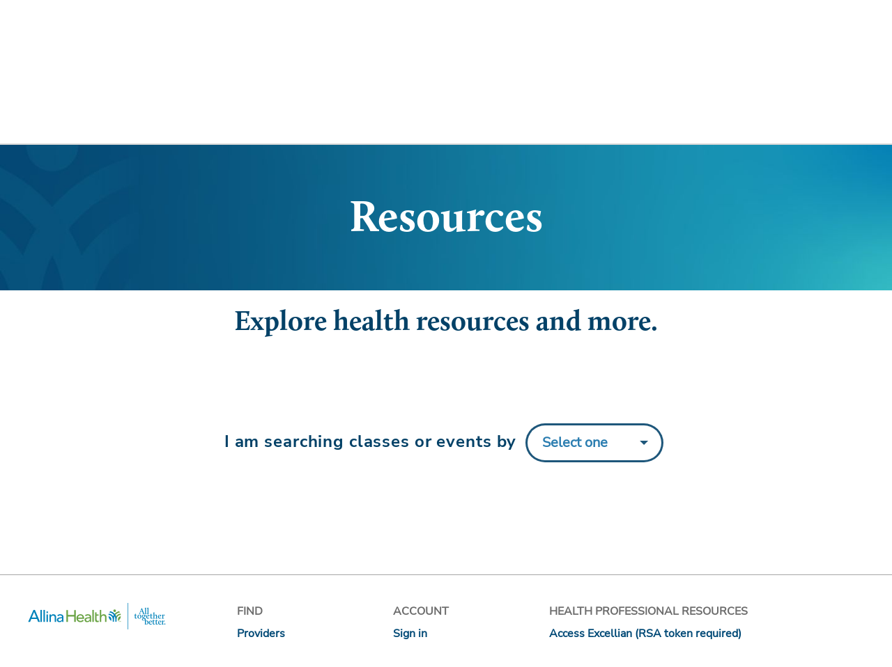

--- FILE ---
content_type: text/html; charset=utf-8
request_url: https://account.allinahealth.org/find/events/60258
body_size: 12653
content:

<!DOCTYPE html>
<html lang="en" class="ah_bootstrap ahn">
<head id="Head1" runat="server">
    <script charset='UTF-8'>
            window['adrum-start-time'] = new Date().getTime();
            (function (config) {
                config.appKey = 'AD-AAB-AAM-WCP';
                config.adrumExtUrlHttp = 'http://cdn.appdynamics.com';
                config.adrumExtUrlHttps = 'https://cdn.appdynamics.com';
                config.beaconUrlHttp = 'http://col.eum-appdynamics.com';
                config.beaconUrlHttps = 'https://col.eum-appdynamics.com';
                config.xd = { enable: true };
            })(window['adrum-config'] || (window['adrum-config'] = {}));
    </script>
    <script src='//cdn.appdynamics.com/adrum/adrum-4.5.1.1066.js'></script>
    <script>
        var dataLayer = [];
    </script>
    <!-- New Google Tag Manager -->
    <script>
            (function (w, d, s, l, i) {
                w[l] = w[l] || []; w[l].push({
                    'gtm.start':
                        new Date().getTime(), event: 'gtm.js'
                }); var f = d.getElementsByTagName(s)[0],
                    j = d.createElement(s), dl = l != 'dataLayer' ? '&l=' + l : ''; j.async = true; j.src =
                        'https://www.googletagmanager.com/gtm.js?id=' + i + dl; f.parentNode.insertBefore(j, f);
            })(window, document, 'script', 'dataLayer', 'GTM-NJXZG7LJ');
    </script>
    <!-- End New Google Tag Manager -->
    <!-- Old Google Tag Manager -->
    <script>
        (function (w, d, s, l, i) {
            w[l] = w[l] || []; w[l].push({
                'gtm.start':
                    new Date().getTime(), event: 'gtm.js'
            }); var f = d.getElementsByTagName(s)[0],
                j = d.createElement(s), dl = l != 'dataLayer' ? '&l=' + l : ''; j.async = true; j.src =
                    'https://www.googletagmanager.com/gtm.js?id=' + i + dl; f.parentNode.insertBefore(j, f);
        })(window, document, 'script', 'dataLayer', 'GTM-5LTNVJ');
    </script>
    <!-- End Old Google Tag Manager -->
    <script type="text/javascript">
        /*<![CDATA[*/
        (function () {
            var sz = document.createElement('script'); sz.type = 'text/javascript'; sz.async = true;
            sz.src = '//siteimproveanalytics.com/js/siteanalyze_68969.js';
            var s = document.getElementsByTagName('script')[0]; s.parentNode.insertBefore(sz, s);
        })();
        /*]]>*/
    </script>
    <meta http-equiv="Content-Type" content="text/html; charset=utf-8" />
    <meta http-equiv="Content-Style-Type" content="text/css" />
    <meta http-equiv="Content-Script-Type" content="text/javascript" />
    <meta http-equiv="Expires" content="01/22/2027 01:50:41" />
    <meta name="viewport" content="width=device-width, initial-scale=1, maximum-scale=1" />
    <meta http-equiv="X-UA-Compatible" content="IE=9; IE=8; IE=7; IE=EDGE" />
    <meta name="version" content="1.0.0.0" />
    
    <meta name="title" content="Find a Class or Event | Allina Health" />
    <meta name="description" content="Use this search tool to find a class, event, support group, webinar or hospital tour. Start your search here." />

    <title>
        
    Find a Class or Event | Allina Health

        
    </title>
    <link rel="shortcut icon" href="//content.wellclicks.com/content/images/allina/favicon.ico" type="image/x-icon" />
    <link rel="icon" type="image" href="//content.wellclicks.com/content/images/allina/allinahealth.png" />
    <link rel="mask-icon" href="//content.wellclicks.com/content/images/allina/allinahealth.png" />
    <link rel="apple-touch-icon" href="//content.wellclicks.com/content/images/allina/allinahealth.png" />
    <link media="print" rel="stylesheet" type="text/css" href="//content.wellclicks.com/content/css/print.css" />
    <!--[if IE 7 ]><link rel="stylesheet" type="text/css" href="//content.wellclicks.com/content/css/allina_ie7.css" />
<![endif]-->

    <!-- Start Bootstrap -->
    <link rel="stylesheet" href="//content.wellclicks.com/content/css/bootstrap.min.css" media="screen" />
    <link rel="stylesheet" href="//content.wellclicks.com/content/css/responsive_style.css?v=1.1" media="screen" />
    <link rel="stylesheet" href="//content.wellclicks.com/content/css/fhm-site.css" media="screen" />
    <link rel="stylesheet" href="//content.wellclicks.com/content/font-awesome/css/font-awesome.css" media="screen" />
    <link rel="stylesheet" href="//content.wellclicks.com/content/css/bootstrap-multiselect.css" media="screen" />
    <!-- End Bootstrap -->
    <script src="//content.wellclicks.com/scripts/jquery/jquery-3.5.1.min.js"></script>
    <!-- combined jquery plugin file -->
    
    <script type="text/javascript" src="//content.wellclicks.com/scripts/jquery-plugins.min.js"></script>
    <script type="text/javascript" src="//content.wellclicks.com/content/plugins/jquery-ui-1.12.1.custom/jquery-ui.min.js"></script>
    <!-- custom wellclicks javascript -->
    <script type="text/javascript">var imageRoot = "//content.wellclicks.com/content/images";</script>
    <script type="text/javascript" src="//content.wellclicks.com/scripts/wellclicks_combined.min.js"></script>
    <!-- Google Analytics events script -->
    <script type="text/javascript" src="//content.wellclicks.com/scripts/jquery.bgiframe.min.js"></script>
    
    <script type="text/javascript" src="//content.wellclicks.com/scripts/jquery.multiSelect.min.js"></script>
    <script type="text/javascript" src="//content.wellclicks.com/scripts/jquery.timeentry.min.js"></script>
    
    <script type="text/javascript" src="//content.wellclicks.com/scripts/jquery-idleTimeout.min.js"></script>
    <script type="text/javascript" src="//content.wellclicks.com/scripts/jquery.validate.min.js"></script>
    <script type="text/javascript" src="//content.wellclicks.com/scripts/additional-methods.min.js"></script>
    
    <script type="text/javascript" src="//content.wellclicks.com/scripts/common.min.js"></script>
    <!-- Start Responsive JS -->
    <script src="//content.wellclicks.com/scripts/bootstrap.min.js"></script>
    <script src="//content.wellclicks.com/scripts/bootstrap-multiselect.js"></script>
    
    
    <!-- End Responsive JS -->
    <!--[if (gte IE 6)&(lte IE 8)]>
<script type="text/javascript" src="//content.wellclicks.com/scripts/selectivizr.js"></script>
<![endif]-->

    
    <script type="text/javascript">
        //<![CDATA[
        var ww = $(window).width();
        $(window).on('load', function () {
            if (ww < 768) {
                $('.search-results').removeClass("filter-options-show");
                $('.search-meta .toggle-down').removeClass("toggle-down");
            }
        });

        $(document).on('updateData', '#hidConsumerLocationCookieData', function (e) {
            updateConsumerLocationsVisibility();
        });

        $(document).on('setData', '#hidConsumerLocationCookieData', function (e) {
            updateConsumerLocationsVisibility();
        });

        $(document).ready(function () {
            $("#searchingBy").focus();

            $("#frmFindEventss").on("keyup", function (e) {
                e.preventDefault();
                if ($("#showMyResults").is(":visible") && e.keyCode == 13) {
                    $("#showMyResults").click();
                }
            });

            $("#searchEvents").click(function () {
                var pathname = window.location.pathname;
                if (pathname.indexOf("eventssearchby") > -1) {
                    window.location.href = "/find/events#find";
                } else {
                    window.location.reload(true);
                }
            });

            //if (!Model.EventTopic.IsNullOrEmptyTrimmed()) {
            //go back and get the events that match this topic
            var en = $("#seriesDD");
            en.html("<option value=''>Loading...</option>");
            $.post("/events/queryevents", "topic=" + encodeURIComponent('thx1138') + "&name=" + encodeURIComponent('View All'), function (data) {
                en.html(data);
                //en.fadeIn();
                //en.width("95%");
            });
            //}

            $("#event-filterStartDate").datepicker({
                showOn: "both",
                changeYear: true,
                changeMonth: true,
                onSelect: function (dateText, inst) {
                    $("#event-filterEndDate").datepicker("option", "minDate",
                        $("#event-filterStartDate").datepicker("getDate"));
                    var id = $(this).attr("id");
                    $("#" + id.replace("event-", "")).val($(this).val());
                    $("#hdnRefilter").val("true");
                }
            });

            $("#event-filterEndDate").datepicker({
                showOn: "both",
                changeYear: true,
                changeMonth: true,
                onSelect: function (selected) {
                    if ($("#event-filterEndDate").val() >= $("#event-filterStartDate").val()) {
                        var id = $(this).attr("id");
                        $("#" + id.replace("event-", "")).val($(this).val());
                        $("#hdnRefilter").val("true");
                        window.onbeforeunload = null;
                        document.forms["frmFindEventss"].submit();
                    } else {
                        alert('Sorry, but your end date must fall after your start date. Please enter a different date range.');
                        $("#event-filterStartDate").datepicker('setDate', null);
                        $('#event-filterEndDate').datepicker('setDate', null);
                    }
                }
            });

            $("#event-filterStartDate").val("");
            $("#event-filterEndDate").val("");


            $(".removenonalpha").keyup(function (e) {
                //// Allow controls such as backspace
                //var arr = [8, 16, 17, 20, 32, 35, 36, 37, 38, 39, 40, 45, 46];
                //// Allow letters
                //for (var i = 65; i <= 90; i++) {
                //    arr.push(i);
                //}
                //// Prevent default if not in array
                //if (jQuery.inArray(e.which, arr) === -1) {
                //    e.preventDefault();
                //}
                var node = $(this);
                node.val(node.val().replace(/[^A-Za-z ]/g, ''));
            });

            $('.numericonly').keyup(function (e) {
                var node = $(this);
                node.val(node.val().replace(/[^0-9]/g, ''));
            });

            //Scroll To Results
            if ("False" == "True") {
            $(document).scrollTop($("#resultsArea").offset().top);
            } else {
            $(document).scrollTop($("#searchLocation").offset().top);
            }

            $("#findEventsAndClasses").click(function (e) {
                var tgt = $(e.target);
                if (tgt.closest("#eventautosuggest").length == 0) {
                    $("#eventautosuggest").slideUp('fast');
                }
            });

            $("#EventTopic").on("change", function (e) {
                $("#nearCityZIP").addClass("show");
                if ($(this).val() == '') $("#searchBy").removeClass("show").addClass("faded");
                $("#showMyResults").show();
            });

            $("#EventType").on("change", function (e) {
                var value = $(this).val();
                if ($(this).val() == '') $("#searchBy").removeClass("show").addClass("faded");
                $("#nearCityZIP").addClass("show");
                $("#showMyResults").show();

                $("#hdnSelectedEventType").val(value);
            });

            //$("#event_keyword").on("blur", function (e) {
            $("#event_keyword").keyup($.debounce(250, function (e) {
                if ($.trim($("#event_keyword").val()).length > 0) {
                    $("#nearCityZIP").addClass("show");
                    //$("#searchBy").removeClass("show").addClass("faded");
                    //$("#showMyResults").prop("disabled", false).show();
                    $("#showMyResults").show();
                }
            }));

            $("#searchingNear").change(function () {
                var value = $(this).val();
                if (value == "cityState") {
                    $("#searchingCity").show();
                    $("#searchingZip").hide();
                    $('#searchingConsumerLocation').hide();
                    $("#ofCSZ").show();
                    $("#zipTxt").val("");
                    $("#cityTxt").val("");
                    $("#stateDD").val("");
                    $('#hdnSelectedConsumerLocation').val('');
                    $("#searchBy").removeClass("show").addClass("faded");
                } else if (value == "zipCode") {
                    $("#searchingCity").hide();
                    $('#searchingConsumerLocation').hide();
                    $("#searchingZip").show();
                    $("#ofCSZ").show();
                    $("#cityTxt").val("");
                    $("#stateDD").val("");
                    $("#zipTxt").val("");
                    $('#hdnSelectedConsumerLocation').val('');
                    $("#searchBy").removeClass("show").addClass("faded");
                } else if (value == 'consumerLocation') {
                    $("#searchingCity").hide();
                    $("#searchingZip").hide();
                    $('#searchingConsumerLocation').show();
                    $("#ofCSZ").show();
                    var $cookiData = $('#hidConsumerLocationCookieData');
                    $('#hdnSelectedConsumerLocation').val($cookiData.attr('data-city') + $cookiData.attr('data-state') + $cookiData.attr('data-zip'));
                    $("#cityTxt").val($cookiData.attr('data-city'));
                    $("#stateDD").val($cookiData.attr('data-state'));
                    $('#zipTxt').val($cookiData.attr('data-zip'));
                    $("#searchBy").removeClass("show").addClass("faded");
                } else {
                    $("#searchingCity").hide();
                    $("#searchingZip").hide();
                    $('#searchingConsumerLocation').hide();
                    $("#ofCSZ").hide();
                    $("#cityTxt").val("");
                    $("#stateDD").val("");
                    $("#zipTxt").val("");
                    $('#hdnSelectedConsumerLocation').val('');
                    $("#searchBy").removeClass("faded").addClass("show");
                }
            });

            $("#searchingBy").change(function () {
                $('.search-results').css('display', 'none');
                $("#event_keyword").val("");
                $("#cityTxt").val("");
                $("#stateDD").val("");
                $("#zipTxt").val("");
                $("#lblEvents").hide();
                $("#hdnSelectedEventType").val("");
                var value = $(this).val();
                if (value == "topic") {
                    $("#searchingTopic").show();
                    $("#ofSearch").show();
                    $("#searchingSeries").show();
                    $("#nearSearch").show();
                    $("#searchingKeyword").hide();
                    $("#searchingType").hide();
                    $("#nearCityZIP").addClass("show");
                    $("#searchBy").removeClass("faded");
                    $("#showMyResults").prop("disabled", false).show();
                    $("#EventTopic").val("thx1138");
                    $("#seriesDD").val("View All");
                    $("#searchingNear").val("");
                    $("#ofCSZ").hide();
                    $("#searchingZip").hide();
                    $("#searchingCity").hide();
                } else if (value == "keyword") {
                    $("#searchingTopic").hide();
                    $("#searchingSeries").hide();
                    $("#searchingType").hide();
                    $("#nearSearch").hide();
                    $("#searchingKeyword").show();
                    $("#ofSearch").show();
                    $("#nearCityZIP").removeClass("show");
                    $("#searchBy").removeClass("faded");
                    $("#EventTopic").val("");
                    $("#seriesDD").val("");
                    $("#showMyResults").hide();
                    $("#searchingNear").val("");
                    $("#ofCSZ").hide();
                    $("#searchingZip").hide();
                    $("#searchingCity").hide();
                } else if (value == "type") {
                    $("#searchingTopic").hide();
                    $("#searchingSeries").hide();
                    $("#searchingType").show();
                    $("#nearSearch").hide();
                    $("#searchingKeyword").hide();
                    $("#ofSearch").show();
                    $("#nearCityZIP").removeClass("show");
                    $("#searchBy").removeClass("faded");
                    $("#EventTopic").val("");
                    $("#seriesDD").val("");
                    $("#showMyResults").hide();
                    $("#searchingNear").val("");
                    $("#ofCSZ").hide();
                    $("#searchingZip").hide();
                    $("#searchingCity").hide();
                } else {
                    $("#searchingTopic").hide();
                    $("#searchingType").hide();
                    $("#ofSearch").hide();
                    $("#searchingSeries").hide();
                    $("#nearSearch").hide();
                    $("#searchingKeyword").hide();
                    $("#nearCityZIP").removeClass("show");
                    $("#searchBy").removeClass("faded");
                    $("#EventTopic").val("thx1138");
                    $("#seriesDD").val("View All");
                    $("#showMyResults").hide();
                    $("#searchingNear").val("");
                    $("#ofCSZ").hide();
                    $("#searchingZip").hide();
                    $("#searchingCity").hide();
                }

                $("#hdnPageIndex").val("1");
                $("#hdnIsPaging").val("false");
                $("#hdnSortDirectionField").val("");
                $("#hdnRefilter").val("false");
                $("#hdnFindInRadius").val("");
                $("#hdnFilterCriteriaSearchIds").val("");
                $("#hdnFindCacheKey").val("");
                $("#hdnSearchType").val(value);
            });

            $("#eventSortBy").change(function () {
                $("#hdnSortDirectionField").val($("#eventSortBy").val());
                $("#hdnIsPaging").val("true");
                $("#hdnRefilter").val("true");
                $("#hdnPageIndex").val("1");
                window.onbeforeunload = null;
                document.forms["frmFindEventss"].submit();
            });

            $("#cityTxt").keydown(function (e) {
                if (e.which == 9) {
                    $("#stateDD").focus();
                    e.preventDefault();
                }
            });

            //$("#resultsArea").on("click", ".show_more", function (e) {
            //    e.preventDefault();
            //    var section = $(this).attr("data-section");
            //    //$(this).parent().parent().parent().hide();
            //    $(this).parent().parent().hide();
            //    $("#hdnPageIndex").val(section);
            //    $("#hdnIsPaging").val("true");
            //    $("#hdnRefilter").val("false");
            //    $("#resultsSection" + section).show();
            //});

            //moved section up here to increment each time "Show More" button is clicked
            var section = 1;
            //hide "Show More" button if there are less than 20 results up-front
            if("True" == "True"){
                $(".show_more").hide();
            }

            $("#resultsArea").on("click", ".show_more", function (e) {
                e.preventDefault();

                //increment section to show next one
                section++;

                //$(this).parent().parent().hide();
                $("#hdnPageIndex").val(section);
                $("#hdnIsPaging").val("true");
                $("#hdnRefilter").val("false");
                $("#resultsSection" + section).show();

                //sets event count in "Show More" section accordingly
                var newVal = 18 * section;
                console.log("newVal: " + newVal);
                newVal = newVal < 0 ? newVal : 0;
                $("#hdnPageIndex").val(section);
                $("#eventCount").html(newVal);

                //hides "Show More" button if the end of the list would be hit/exceeded when trying to advance further
                var count = 0;
                if (newVal >= count) {
                    $("#showMoreButton").hide();
                }

                //Only scrolls if it's not IE
                if (!(false || !!document.documentMode)) {
                    document.getElementById("resultsSection" + section).scrollIntoView();
                }
            });

            //Display no results message
            var url = window.location.toString();
            var formsubmitted = '/find/eventssearchby';
            if (url.match(formsubmitted) && $("#resultsArea").length == 0) $('.search-results').css('display', 'block');

            $("#filteroptions").on('click', "input[type=checkbox]", function () {
                var thisVal = $(this).val();
                var thisTitle = $(this).attr("title");
                if (!$("#filteroptions").hasClass("smallFilters")) {
                    if ($(this).attr("id") == "cbxhideInProgress") {
                        $("#hdnHideInProgress").val($(this).is(":checked"));
                        if ($("#hdnHideInProgress").val() == "true") {
                            dataLayer.push({
                                'event': 'filterApplied',
                                'filterCategory': 'Class or event status',
                                'filterSpecific': thisTitle
                            });
                        }
                    } else if ($(this).attr("id") == "cbxRegistrationIsOpen") {
                        $("#hdnRegistrationIsOpen").val($(this).is(":checked"));
                        if ($("#hdnRegistrationIsOpen").val() == "true") {
                            dataLayer.push({
                                'event': 'filterApplied',
                                'filterCategory': 'Class or event status',
                                'filterSpecific': thisTitle
                            });
                        }
                    } else if ($(this).attr("id") == "cbxShowInProgressOnly") {
                        $("#hdnShowInProgressOnly").val($(this).is(":checked"));
                        if ($("#hdnShowInProgressOnly").val() == "true") {
                            dataLayer.push({
                                'event': 'filterApplied',
                                'filterCategory': 'Class or event status',
                                'filterSpecific': thisTitle
                            });
                        }
                    } else if ($(this).attr("id") == "cbxShowNoRegRequiredOnly") {
                        $("#hdnShowNoRegRequiredOnly").val($(this).is(":checked"));
                        if ($("#hdnShowNoRegRequiredOnly").val() == "true") {
                            dataLayer.push({
                                'event': 'filterApplied',
                                'filterCategory': 'Class or event status',
                                'filterSpecific': thisTitle
                            });
                        }
                    } else {
                        dataLayer.push({
                            'event': 'filterApplied',
                            'filterCategory': thisVal.split('-')[0],
                            'filterSpecific': thisTitle
                        });
                        var hf = $("#hdnFilterCriteriaSearchIds");
                        hf.val("");
                        $("#filteroptions :checkbox:checked").each(function () {
                            hf.val(hf.val() + "|" + $(this).val());
                        });

                        if ($(this).hasClass("costFilters")) {
                            if ($(this).is(":checked")) {
                                $("#hdnCost").val($(this).val());
                            } else {
                                $("#hdnCost").val("");
                            }
                        }
                    }
                    $("#hdnRefilter").val("true");
                    window.onbeforeunload = null;
                    document.forms["frmFindEventss"].submit();
                }
            });

            $("#filteroptions").on('click', "input[type=radio]", function () {
                if (!$("#filteroptions").hasClass("smallFilters")) {
                    dataLayer.push({
                        'event': 'filterApplied',
                        'filterCategory': 'Distance',
                        'filterSpecific': $(this).attr("title")
                    });

                    if ($(this).hasClass("distanceFilter")) {
                        $("#hdnFindInRadius").val($(this).val());
                    }
                    $("#hdnRefilter").val("true");
                    window.onbeforeunload = null;
                    document.forms["frmFindEventss"].submit();
                }
            });

            //$("#filteroptions").on("blur", "input[type=text]", function () {
            //    if (!$("#filteroptions").hasClass("smallFilters")) {
            //        if ($(this).val().length > 0) {
            //            var id = $(this).attr("id");
            //            $("#" + id.replace("event-", "")).val($(this).val());
            //            $("#hdnRefilter").val("true");
            //            window.onbeforeunload = null;
            //            document.forms["frmFindEventss"].submit();
            //        }
            //    }
            //});

            $('.js-filter-options-update').click(function () {
                var hf = $("#hdnFilterCriteriaSearchIds");
                hf.val("");
                $("#hdnHideInProgress").val("false");
                $("#hdnRegistrationIsOpen").val("false");
                $("#hdnShowInProgressOnly").val("false");
                $("#hdnShowNoRegRequiredOnly").val("false");
                $("#filteroptions :checkbox:checked").each(function () {
                    var thisVal = $(this).val();
                    var thisTitle = $(this).attr("title");
                    if ($(this).attr("id") == "cbxhideInProgress") {
                        $("#hdnHideInProgress").val($(this).is(":checked"));
                        if ($("#hdnHideInProgress").val() == "true") {
                            dataLayer.push({
                                'event': 'filterApplied',
                                'filterCategory': 'Class or event status',
                                'filterSpecific': thisTitle
                            });
                        }
                    } else if ($(this).attr("id") == "cbxRegistrationIsOpen") {
                        $("#hdnRegistrationIsOpen").val($(this).is(":checked"));
                        if ($("#hdnRegistrationIsOpen").val() == "true") {
                            dataLayer.push({
                                'event': 'filterApplied',
                                'filterCategory': 'Class or event status',
                                'filterSpecific': thisTitle
                            });
                        }
                    } else if ($(this).attr("id") == "cbxShowInProgressOnly") {
                        $("#hdnShowInProgressOnly").val($(this).is(":checked"));
                        if ($("#hdnShowInProgressOnly").val() == "true") {
                            dataLayer.push({
                                'event': 'filterApplied',
                                'filterCategory': 'Class or event status',
                                'filterSpecific': thisTitle
                            });
                        }
                    } else if ($(this).attr("id") == "cbxShowNoRegRequiredOnly") {
                        $("#hdnShowNoRegRequiredOnly").val($(this).is(":checked"));
                        if ($("#hdnShowNoRegRequiredOnly").val() == "true") {
                            dataLayer.push({
                                'event': 'filterApplied',
                                'filterCategory': 'Class or event status',
                                'filterSpecific': thisTitle
                            });
                        }
                    } else {
                        hf.val(hf.val() + "|" + $(this).val());
                        dataLayer.push({
                            'event': 'filterApplied',
                            'filterCategory': thisVal.split('-')[0],
                            'filterSpecific': thisTitle
                        });
                    }

                    if ($(this).hasClass("costFilters")) {
                        if ($(this).is(":checked")) {
                            $("#hdnCost").val($(this).val());
                        } else {
                            $("#hdnCost").val("");
                        }
                    }
                });

                $("#filteroptions :radio:checked").each(function () {
                    dataLayer.push({
                        'event': 'filterApplied',
                        'filterCategory': 'Distance',
                        'filterSpecific': $(this).attr("title")
                    });

                    if ($(this).hasClass("distanceFilter")) {
                        $("#hdnFindInRadius").val($(this).val());
                    }
                });

                $("#filteroptions input[type=text]").each(function () {
                    var id = $(this).attr("id");
                    $("#" + id.replace("event-", "")).val($(this).val());
                });

                $("#hdnRefilter").val("true");

                $("#hdnIsPaging").val("false");

                window.onbeforeunload = null;
                document.forms["frmFindEventss"].submit();
            });

            //$('.filter-options-cancel').click(function () {
            //    $(".search-filter a.toggle-down").click();
            //});

            $('.js-filter-options-reset').click(function () {
                dataLayer.push({
                    'event': 'filterApplied',
                    'filterCategory': 'clearFilters',
                    'filterSpecific': 'clearFilters',
                });

                $("#filterStartDate").val("");
                $("#filterEndDate").val("");
                $("#hdnCost").val("");
                $("#showMyResults").click();
            });

            $("#showMyResults").click(function (e) {
                e.preventDefault();

                $("#hdnPageIndex").val("1");
                $("#hdnIsPaging").val("false");
                $("#hdnSortDirectionField").val("");
                $("#hdnRefilter").val("false");
                $("#hdnFindInRadius").val("");
                $("#hdnFilterCriteriaSearchIds").val("");
                $("#hdnFindCacheKey").val("");
                $("#hdnHideInProgress").val("false");

                $("#filteroptions :checkbox:checked").each(function () {
                    $(this).attr("checked", false);
                });

                $("#filteroptions :radio:checked").each(function () {
                    $(this).attr("checked", false);
                });

                var searchingByVal = $("#searchingBy").val();
                var searchingNearVal = $("#searchingNear").val();

                console.log(searchingNearVal);

                dataLayer.push({
                    'event': 'findEventsSearch',
                    'searchBy': searchingByVal,
                    'searchByAnswer': searchingByVal == "topic" ? $("#EventTopic").val() + $("#seriesDD").val() : $("#event_keyword").val(),
                    'locationChoice': searchingNearVal != "" ? searchingNearVal : "none",
                    'locationAnswer': searchingNearVal == "" ? "none" : searchingNearVal == "cityState" ? $("#cityTxt").val() + $("#stateDD").val() : $("#zipTxt").val()
                });

                document.forms["frmFindEventss"].submit();
            });
        });
        function updateConsumerLocationsVisibility() {
            var $consumerLocationData = $('#hidConsumerLocationCookieData');
            if ($consumerLocationData.val() === "") {
                $('#searchingNear option[value="consumerLocation"]').remove()
                hideConsumerLocationsValue();
            } else {
                if ($('#searchingNear').find('option[value="consumerLocation"]').length == 0) {
                    $('#searchingNear option[value=""]').after('<option value="consumerLocation" >My Location</option>');
                    showConsumerLocationsValue();
                }
            }
        }

        function showConsumerLocationsValue() {
            var $consumerLocationData = $('#hidConsumerLocationCookieData');
            $('#searchingConsumerLocation').text($consumerLocationData.attr('data-city') + ', ' + $consumerLocationData.attr('data-state') + ' ' + $consumerLocationData.attr('data-zip'));
        }

        function hideConsumerLocationsValue() {
            $('#searchingConsumerLocation').text("");
        }
        //]]>
    </script>

    <script type="text/javascript" src="//content.wellclicks.com/scripts/Google-no-analytics.min.js"></script>
    <script type="text/javascript">
        /*<![CDATA[*/
        (function () {
            var sz = document.createElement('script'); sz.type = 'text/javascript'; sz.async = true;
            sz.src = '//siteimproveanalytics.com/js/siteanalyze_68969.js';
            var s = document.getElementsByTagName('script')[0]; s.parentNode.insertBefore(sz, s);
        })();
        /*]]>*/
    </script>
    <script type="text/javascript">
        //<![CDATA[
        var flyout_present = false;
        var flyout_type = "";
        var fhm_current = "";
        var profileID = 0;

        

        function myTimestamp() {
            tstmp = new Date();
            return tstmp.getTime();
        }
    //]]>
    </script>
    <!-- Google Analytics -->
    <script type="text/javascript">
        $.timeEntry.setDefaults({ spinnerImage: '' });
        
    </script>
    <script type="text/javascript" id="uws-snippet">
            (function () {
                var cookies = document.cookie.split("; ").reduce(function (o, i) { var p = i.split("="); o[p[0]] = p[1]; return o; }, {});
                var containerValue = cookies.uws_container_override && JSON.parse(decodeURIComponent(cookies.uws_container_override));
                var config = {
                  moduleHost: "ucm-us.verint-cdn.com",
                  configHost: "ucm-us.verint-cdn.com",
                  siteKey: "allinahealth-org",
                  container: containerValue || "live",
                  loadTime: Date.now()
                };
              var readyCallbacks = []; window.uwsReady = function (callback) { readyCallbacks.push(callback); };
              var sdkPath = "//" + [config.moduleHost, "files/sites", config.siteKey, config.container, "sdk.js"].join("/");
              var script = document.createElement("script"); script.src = sdkPath; script.async = true; script.type = "module";
              script.addEventListener("load", function () { window.unifiedSDK.start(config, readyCallbacks); });
              document.head.appendChild(script);
            })();
    </script>
    <script>
        (function (t, e, n, r, a) {
            var c, i = e[a] = e[a] || {
                init: function (t) {
                    function e(t) {
                        i[t] = function () { i.q.push([t, [].slice.call(arguments, 0)]) }
                    } var n, r; i.q = [],
                        n = "addListener track".split(" "); for (r in n) e(n[r]);
                    i.q.push(["init", [t || {}]])
                }
            }, s = t.createElement(r); s.async = 1, s.src = n,
                c = t.getElementsByTagName(r)[0], c.parentNode.insertBefore(s, c)
        })(document, window, "https://analytics.formstack.com/js/fsa.js", "script", "FSATracker");

        FSATracker.init({ "account": "1028499", "endpoint": "https://analytics.formstack.com" });
    </script>
    <link rel="canonical" href="https://account.allinahealth.org/find/events/60258" />
</head>
<body>
    <!-- New Google Tag Manager (noscript) -->
        <noscript>
            <iframe src="https://www.googletagmanager.com/ns.html?id=GTM-NJXZG7LJ" height="0" width="0" style="display:none;visibility:hidden"></iframe>
        </noscript>
    <!-- End Google Tag Manager (noscript) -->
    <!-- Old Google Tag Manager (noscript) -->
    <noscript>
        <iframe src="https://www.googletagmanager.com/ns.html?id=GTM-5LTNVJ" height="0" width="0" style="display:none; visibility:hidden;"></iframe>
    </noscript>
    <!-- End Old Google Tag Manager (noscript) -->
    <div id="myloader" style="background-color:#fff; width:100%; height:100%; z-index:9999; position:fixed; top:0; left:0;">
        <div style="color:#2b7db0; position:absolute; top:50%; left:48%;">
            <span class="fa fa-spinner fa-spin fa-4x" aria-hidden="true"></span>
        </div>
    </div>
    <div style="display:none;" id="timeoutDiv"></div>
    <div class="content-contain">
        <div id="client_header" class="noprint css-reset-position">
            <div class="ahn static-header-height">
                
                <script id="allinaHeaderScript" src="//content.wellclicks.com/scripts/allina_header.js?v=1.0" data-environ="prod" data-subnav="true" data-recent="true" data-lang="true" data-locations="true" data-search="true" data-message="false" data-donate="true" data-digexq="true"></script>
            </div>
        </div>
        

    <div class="wrap hdr-banner page-find" role="document">
        <div class="promo-header-image banner-header">
            <picture>
                <source srcset="//content.wellclicks.com/content/images/common/banners/banner-find-large.jpg 2460w, //content.wellclicks.com/content/images/common/banners/banner-find-medium.jpg 1440w" media="(min-width: 1024px)">
                <source srcset="//content.wellclicks.com/content/images/common/banners/banner-find-small.jpg 768w" media="(min-width: 768px)">
                <source srcset="//content.wellclicks.com/content/images/common/banners/banner-find-xsmall.jpg 750w" media="all">
                <img src="//content.wellclicks.com/content/images/common/banners/banner-find-large.jpg" style="max-height:327px;">
            </picture>
            <div class="banner-hdg-white">Resources</div>
        </div>
        <h1>Explore health resources and more.</h1>
        <div class="container-fluid resources-top-space">
            <div class="content row" id="findEventsAndClasses">
                <main class="main col-sm-12" role="main">
                    <section class="module module-find" aria-label="Find buttons">
                        <div class="row">
                            <div class="col-sm-12">
                                <div class="tab-content">
                                    <div id="searchLocation">
                                        <!-- Search Form -->
                                        <div class="searching">
<form action="/find/eventssearchby" id="frmFindEventss" method="post" name="frmFindEventss">                                                <input type="hidden" id="hdnSearchType" name="SearchType" value="" />
<input id="hdnRefilter" name="refilter" type="hidden" value="False" /><input id="hdnIsPaging" name="IsPaging" type="hidden" value="False" /><input id="hdnSortDirectionField" name="sortBy" type="hidden" value="" /><input id="hdnPageIndex" name="PageIndex" type="hidden" value="1" /><input id="hdnFindInRadius" name="FindInRadius" type="hidden" value="" /><input id="hdnCost" name="preferredCost" type="hidden" value="" /><input id="filterStartDate" name="filterStartDate" type="hidden" value="" /><input id="filterEndDate" name="filterEndDate" type="hidden" value="" /><input id="hdnHideInProgress" name="hideInProgress" type="hidden" value="False" /><input id="hdnRegistrationIsOpen" name="showRegOpenOnly" type="hidden" value="False" /><input id="hdnShowInProgressOnly" name="showInProgressOnly" type="hidden" value="False" /><input id="hdnShowNoRegRequiredOnly" name="showNoRegRequiredOnly" type="hidden" value="False" /><input id="hdnSelectedEventType" name="SelectedEventType" type="hidden" value="" />                                                <input type="hidden" id="hdnFilterCriteriaSearchIds" name="FilterCriteriaSearchIds" value="" />
                                                <div id="searchBy" class="searching-by show searching-by-1">
                                                    
                                                    <div class="search-statement" style="margin-bottom:0; padding-bottom:0;">
                                                        <h4>I am searching classes or events by</h4>
                                                        <div class="select white" role="listbox">
                                                            <select id="searchingBy" title="Select search by">
                                                                <option value="">Select one</option>
                                                                <option value="topic" >Topic</option>
                                                                <option value="keyword" >Keyword</option>
                                                                <option value="type" >Type</option>
                                                            </select>
                                                        </div>
                                                        <div style="margin-top:5px;">
                                                            <h4 id="ofSearch" style="display:none;">of</h4>
                                                            <!-- Topic -->
                                                            <div id="searchingTopic" class="search-statement-term-form" style="display:none;">
                                                                <div class="select white">
                                                                    <select id="EventTopic" name="EventTopic" title="Select topic"><option selected="selected" value="thx1138">View all topics</option>
<option value="Adaptive sports and recreation">Adaptive sports and recreation</option>
<option value="Advance care planning">Advance care planning</option>
<option value="Anxiety">Anxiety</option>
<option value="Aquatics">Aquatics</option>
<option value="Community event">Community event</option>
<option value="Courage Kenny">Courage Kenny</option>
<option value="Depression">Depression</option>
<option value="Diabetes">Diabetes</option>
<option value="Fitness &amp; wellness">Fitness &amp; wellness</option>
<option value="For adults">For adults</option>
<option value="For children and teens">For children and teens</option>
<option value="For medical professionals">For medical professionals</option>
<option value="Grief">Grief</option>
<option value="Health and wellness">Health and wellness</option>
<option value="Illness and disease management">Illness and disease management</option>
<option value="Integrative health">Integrative health</option>
<option value="Pain management">Pain management</option>
<option value="Parenting, Breastfeeding and New Families">Parenting, Breastfeeding and New Families</option>
<option value="Pregnancy">Pregnancy</option>
<option value="Pregnancy, Birth and Tours">Pregnancy, Birth and Tours</option>
<option value="Weight loss">Weight loss</option>
<option value="Weight loss surgery">Weight loss surgery</option>
</select>
                                                                </div>
                                                            </div>
                                                            <h4 id="nearSearch" style="display: none;">and</h4>
                                                            <div id="searchingSeries" class="search-statement-term-form" style="display:none;">
                                                                <div class="optional" style="margin-right:25px;">(optional)</div>
                                                                <div class="select white" role="listbox">
                                                                    <select id="seriesDD" name="EventName" title="Select series">
                                                                        <option value="">Select series</option>
                                                                    </select>
                                                                </div>
                                                            </div>
                                                            <!-- Keyword -->
                                                            <div id="searchingKeyword" class="search-statement-term-form" style="display:none;">
                                                                <input id="event_keyword" name="event_keyword" type="text" class="searching-which-input" maxlength="49" placeholder="Enter keyword" title="Enter keyword" />
                                                                <ul id="eventautosuggest" class="autosuggest"></ul>
                                                            </div>
                                                            <!-- Type -->
                                                            <div id="searchingType" class="search-statement-term-form" style=display:none;>
                                                                <div class="select white">
                                                                    
                                                                    <select id="EventType" name="EventType" title="Select type"><option>Select type</option>
<option value="Class">Class</option>
<option value="Event">Event</option>
<option value="Support Group">Support Group</option>
<option value="Screening">Screening</option>
<option value="Webinar">Webinar</option>
<option value="Tours">Tours</option>
<option value="Virtual class">Virtual class</option>
</select>
                                                                </div>
                                                            </div>
                                                        </div>
                                                    </div>
                                                </div>
                                                <div id="nearCityZIP" class="searching-by searching-by-2">
                                                    <div class="search-statement" style="margin-bottom:0; padding-top:0;">
                                                        <h4>near</h4>
                                                        <div class="select white withOptional" role="listbox">
                                                            <div class="optional" style="margin:0 15px 5px 0;">(optional)</div>
                                                            <select id="searchingNear" title="Select near option">
                                                                <option value="">Select one</option>
                                                                <option value="cityState" >City &amp; State</option>
                                                                <option value="zipCode" >ZIP code</option>
                                                            </select>
                                                        </div>
                                                        <h4 id="ofCSZ" style="display:none;">of</h4>
                                                        <!-- City State -->
                                                        <div id="searchingCity" class="search-statement-term-form" style="display:none;">
                                                            <input id="cityTxt" name="cityTxt" type="text" class="searching-which-input removenonalpha" maxlength="24" style="width:auto;" placeholder="Enter city" title="Enter city" />
                                                            <div class="select white">
                                                                <select id="stateDD" name="stateDD" title="Select state"><option value="">State</option>
<option value="MN">MN</option>
<option value="ND">ND</option>
<option value="WI">WI</option>
</select>
                                                            </div>
                                                        </div>
                                                        <!-- ZIP Code -->
                                                        <div id="searchingZip" class="search-statement-term-form" style="display:none;">
                                                            <input id="zipTxt" name="zipTxt" type="text" class="searching-which-input numericonly" maxlength="5" placeholder="Enter ZIP code" title="Enter ZIP code" />
                                                        </div>
                                                        <!-- Consumer Location -->
                                                        <div id="searchingConsumerLocation" class="search-statement-term-form" style=display:none;></div>
                                                        <input id="hdnSelectedConsumerLocation" name="SelectedConsumerLocation" type="hidden" value="" />
                                                    </div>
                                                </div>
                                                <div style="text-align:center; padding-top:20px;">
                                                    <button class="primary-btn" type="button" id="showMyResults" style=display:none; title="Show my results" role="button">Show my results</button>
                                                </div>
</form>                                        </div>

                                        <!-- Search Results -->
                                            <div class="search-results" style="margin-top:35px; padding-top:35px; border-top:1px solid #d8d8d8;">
                                                <div class="aos-tab-content__intro tab-content__intro">
                                                    <h3 class="hdg h2">Classes &amp; Events</h3>
                                                    <p class="text-lg">
                                                        Sorry, we didn't find any classes or events that matched your search.
                                                        <br />
                                                        Try changing your choices.
                                                    </p>
                                                </div>
                                            </div>
                                        <div class="modal-bg"></div>
                                    </div>
                                </div>
                            </div>
                        </div>
                    </section>
                </main>
            </div>
        </div>
    </div>

        <div class="clear"></div>
        <div id="client_footer" class="noprint">
            
            <div>
                <script src="//content.wellclicks.com/scripts/allina_footer.js?v=1.0" id="allinaFooterScript"></script>
            </div>
        </div>
    </div>
    <script type="text/javascript">
        $(document).ready(function () {
            // Animate while page loads
            $(window).on('load', function () {
                $("#myloader").fadeOut("slow");
                $(".ahn.static-header-height").removeClass("static-header-height");
            });

            pm.bind("goNextSteps", function (path) {
                if (path.indexOf("shadow::") == 0) {
                    showShadow(path.substr(8));
                } else if (path.indexOf("coach::") == 0) {
                    openWellnessCoach();
                } else {
                    var url;
                    if (path.indexOf("://") == -1) {
                        var scheme = window.location.protocol;
                        var domain = window.location.host;

                        url = scheme + "//" + domain + path;
                    } else {
                        url = path;
                    }

                    window.location.href = url;
                }
            });

            pm.bind("shareScore_FB", function () {
                share_facebook();
            });

            pm.bind("shareScore_twitter", function () {
                share_twitter();
            });

            pm.bind("shareScore_email", function () {
                share_email();
            });
        });

        function showShadow(text) {
            if (text !== "") {
                $("<div>" + text + "</div>").appendTo("#wc_body")
                    .dialog({
                        autoOpen: true,
                        modal: true,
                        width: 400,
                        position: ['center', 200],
                        buttons: {
                            'Close': function () { $(this).dialog("close"); }
                        }
                    });
            }
        }
    </script>
    <script type="text/javascript" src="//content.wellclicks.com/scripts/aos.min.js"></script>
    <script type="text/javascript" src="//content.wellclicks.com/scripts/fabricNavigation.js"></script>
</body>
</html>

--- FILE ---
content_type: text/html; charset=utf-8
request_url: https://account.allinahealth.org/events/queryevents
body_size: 2843
content:
<option value='View All' title='View all series' selected='selected'>View all series</option><option value="2025 USA Wheelchair Softball World Series" title="2025 USA Wheelchair Softball World Series">2025 USA Wheelchair Softball World Series</option><option value="Adaptive Spin" title="Adaptive Spin">Adaptive Spin</option><option value="Adaptive Sports &amp; Recreation Opportunities" title="Adaptive Sports &amp; Recreation Opportunities">Adaptive Sports &amp; Recreation Opportunities</option><option value="Adaptive Swim Club" title="Adaptive Swim Club">Adaptive Swim Club</option><option value="Ai Chi Relaxation" title="Ai Chi Relaxation">Ai Chi Relaxation</option><option value="Alpine Ski &amp; Snowboard, Adaptive" title="Alpine Ski &amp; Snowboard, Adaptive">Alpine Ski &amp; Snowboard, Adaptive</option><option value="Aqua Barre" title="Aqua Barre">Aqua Barre</option><option value="Aqua Core" title="Aqua Core">Aqua Core</option><option value="Art of Possibilities Art Show &amp; Sale" title="Art of Possibilities Art Show &amp; Sale">Art of Possibilities Art Show &amp; Sale</option><option value="Arthritis Exercise" title="Arthritis Exercise">Arthritis Exercise</option><option value="Better Breathers Club (COPD Support Group)" title="Better Breathers Club (COPD Support Group)">Better Breathers Club (COPD Support Group)</option><option value="Body Composition Analysis - Abbott Northwestern Hospital" title="Body Composition Analysis - Abbott Northwestern Hospital">Body Composition Analysis - Abbott Northwestern Hospital</option><option value="Body Composition Analysis - Plymouth" title="Body Composition Analysis - Plymouth">Body Composition Analysis - Plymouth</option><option value="Body Composition Analysis - Unity Hospital" title="Body Composition Analysis - Unity Hospital">Body Composition Analysis - Unity Hospital</option><option value="Bowling, Adaptive" title="Bowling, Adaptive">Bowling, Adaptive</option><option value="Brain Injury Support Group - Abbott Northwestern Hospital" title="Brain Injury Support Group - Abbott Northwestern Hospital">Brain Injury Support Group - Abbott Northwestern Hospital</option><option value="Brain Injury Support Group - Courage Kenny: Stillwater" title="Brain Injury Support Group - Courage Kenny: Stillwater">Brain Injury Support Group - Courage Kenny: Stillwater</option><option value="Brain Injury Support Group - Golden Valley" title="Brain Injury Support Group - Golden Valley">Brain Injury Support Group - Golden Valley</option><option value="Brain Injury Support Group - Mercy Hospital: Coon Rapids - Survivors" title="Brain Injury Support Group - Mercy Hospital: Coon Rapids - Survivors">Brain Injury Support Group - Mercy Hospital: Coon Rapids - Survivors</option><option value="Brain Injury Support Group - Mercy Hospital: Coon Rapids - Survivors &amp; Caregivers" title="Brain Injury Support Group - Mercy Hospital: Coon Rapids - Survivors &amp; Caregivers">Brain Injury Support Group - Mercy Hospital: Coon Rapids - Survivors &amp; Caregivers</option><option value="Buffalo Hospital Birth Center Tour" title="Buffalo Hospital Birth Center Tour">Buffalo Hospital Birth Center Tour</option><option value="Cardio Drumming" title="Cardio Drumming">Cardio Drumming</option><option value="Childbirth Refresher" title="Childbirth Refresher">Childbirth Refresher</option><option value="Clay Class" title="Clay Class">Clay Class</option><option value="Courage Kenny Classic Wheelchair Basketball Tournament" title="Courage Kenny Classic Wheelchair Basketball Tournament">Courage Kenny Classic Wheelchair Basketball Tournament</option><option value="Cycling, Adaptive" title="Cycling, Adaptive">Cycling, Adaptive</option><option value="Deep Water Training" title="Deep Water Training">Deep Water Training</option><option value="Fibro-cize" title="Fibro-cize">Fibro-cize</option><option value="Fitness Fusion" title="Fitness Fusion">Fitness Fusion</option><option value="Fitness Profile" title="Fitness Profile">Fitness Profile</option><option value="Golf, Adaptive " title="Golf, Adaptive ">Golf, Adaptive </option><option value="Gopher State Games" title="Gopher State Games">Gopher State Games</option><option value="Handiham (Ham radio)" title="Handiham (Ham radio)">Handiham (Ham radio)</option><option value="Healthy lifestyle programs and classes" title="Healthy lifestyle programs and classes">Healthy lifestyle programs and classes</option><option value="Independent Therapeutic Exercise (ITE)" title="Independent Therapeutic Exercise (ITE)">Independent Therapeutic Exercise (ITE)</option><option value="Integrative Health and Wellness Coaching webinars" title="Integrative Health and Wellness Coaching webinars">Integrative Health and Wellness Coaching webinars</option><option value="Introduction to Weight Loss Surgery - Webinar" title="Introduction to Weight Loss Surgery - Webinar">Introduction to Weight Loss Surgery - Webinar</option><option value="Lactation Counselor - Hastings" title="Lactation Counselor - Hastings">Lactation Counselor - Hastings</option><option value="Learn to Swim" title="Learn to Swim">Learn to Swim</option><option value="Limb Loss Support Group" title="Limb Loss Support Group">Limb Loss Support Group</option><option value="Living Well with Chronic Kidney Disease" title="Living Well with Chronic Kidney Disease">Living Well with Chronic Kidney Disease</option><option value="Metastatic Breast Cancer Virtual Support Group" title="Metastatic Breast Cancer Virtual Support Group">Metastatic Breast Cancer Virtual Support Group</option><option value="Mind Matters: Improving Brain Health" title="Mind Matters: Improving Brain Health">Mind Matters: Improving Brain Health</option><option value="Nest Collaborative Latch Lounge (Virtual)" title="Nest Collaborative Latch Lounge (Virtual)">Nest Collaborative Latch Lounge (Virtual)</option><option value="NeuroSplash" title="NeuroSplash">NeuroSplash</option><option value="New Fitness Studio Open House - Golden Valley" title="New Fitness Studio Open House - Golden Valley">New Fitness Studio Open House - Golden Valley</option><option value="No Boundaries Camp: Intro to Wheelchair Sports" title="No Boundaries Camp: Intro to Wheelchair Sports">No Boundaries Camp: Intro to Wheelchair Sports</option><option value="Nordic Skiing, Adaptive" title="Nordic Skiing, Adaptive">Nordic Skiing, Adaptive</option><option value="Northern Conference Tournament" title="Northern Conference Tournament">Northern Conference Tournament</option><option value="Nutritional Psychiatry" title="Nutritional Psychiatry">Nutritional Psychiatry</option><option value="Parkinson&#39;s Disease Support Group" title="Parkinson&#39;s Disease Support Group">Parkinson&#39;s Disease Support Group</option><option value="Personal Training - Unity Hospital" title="Personal Training - Unity Hospital">Personal Training - Unity Hospital</option><option value="Post Stroke General Health and Wellness" title="Post Stroke General Health and Wellness">Post Stroke General Health and Wellness</option><option value="Post-Implant/Post-Therapy VNS Class" title="Post-Implant/Post-Therapy VNS Class">Post-Implant/Post-Therapy VNS Class</option><option value="Power classes for people with Parkinson&#39;s" title="Power classes for people with Parkinson&#39;s">Power classes for people with Parkinson&#39;s</option><option value="Power in the Pause" title="Power in the Pause">Power in the Pause</option><option value="Power Soccer, Adaptive" title="Power Soccer, Adaptive">Power Soccer, Adaptive</option><option value="Prenatal Splash Class" title="Prenatal Splash Class">Prenatal Splash Class</option><option value="Prenatal, Birth and Parenting Classes: Buffalo Hospital" title="Prenatal, Birth and Parenting Classes: Buffalo Hospital">Prenatal, Birth and Parenting Classes: Buffalo Hospital</option><option value="Prenatal, Birth and Parenting Classes: St. Francis Regional Medical Center" title="Prenatal, Birth and Parenting Classes: St. Francis Regional Medical Center">Prenatal, Birth and Parenting Classes: St. Francis Regional Medical Center</option><option value="Prenatal, Birth and Parenting Classes: The Mother Baby Center at Abbott Northwestern and Children&#39;s" title="Prenatal, Birth and Parenting Classes: The Mother Baby Center at Abbott Northwestern and Children&#39;s">Prenatal, Birth and Parenting Classes: The Mother Baby Center at Abbott Northwestern and Children&#39;s</option><option value="Prenatal, Birth and Parenting Classes: The Mother Baby Center at Mercy with Children&#39;s" title="Prenatal, Birth and Parenting Classes: The Mother Baby Center at Mercy with Children&#39;s">Prenatal, Birth and Parenting Classes: The Mother Baby Center at Mercy with Children&#39;s</option><option value="Prenatal, Birth and Parenting Classes: The Mother Baby Center at United and Children&#39;s" title="Prenatal, Birth and Parenting Classes: The Mother Baby Center at United and Children&#39;s">Prenatal, Birth and Parenting Classes: The Mother Baby Center at United and Children&#39;s</option><option value="Preventing Diabetes - Integrative Nutrition Group Education - Virtual Class" title="Preventing Diabetes - Integrative Nutrition Group Education - Virtual Class">Preventing Diabetes - Integrative Nutrition Group Education - Virtual Class</option><option value="R.I.S.E for Parkinson&#39;s" title="R.I.S.E for Parkinson&#39;s">R.I.S.E for Parkinson&#39;s</option><option value="Rhythm &amp; Waves" title="Rhythm &amp; Waves">Rhythm &amp; Waves</option><option value="Robard Numetra &amp; Biocare Virtual Support Group" title="Robard Numetra &amp; Biocare Virtual Support Group">Robard Numetra &amp; Biocare Virtual Support Group</option><option value="Rock Climbing, Adaptive" title="Rock Climbing, Adaptive">Rock Climbing, Adaptive</option><option value="Scuba, Adaptive" title="Scuba, Adaptive">Scuba, Adaptive</option><option value="Spinal Cord Injury Support Group" title="Spinal Cord Injury Support Group">Spinal Cord Injury Support Group</option><option value="Stay Fit" title="Stay Fit">Stay Fit</option><option value="Strength and Balance" title="Strength and Balance">Strength and Balance</option><option value="Stroke Support Group - Abbott Northwestern Hospital" title="Stroke Support Group - Abbott Northwestern Hospital">Stroke Support Group - Abbott Northwestern Hospital</option><option value="Stroke Support Group - Buffalo Hospital" title="Stroke Support Group - Buffalo Hospital">Stroke Support Group - Buffalo Hospital</option><option value="Stroke Support Group - Coon Rapids" title="Stroke Support Group - Coon Rapids">Stroke Support Group - Coon Rapids</option><option value="Stroke Support Group - Courage Kenny Rehabilitation Institute: Golden Valley" title="Stroke Support Group - Courage Kenny Rehabilitation Institute: Golden Valley">Stroke Support Group - Courage Kenny Rehabilitation Institute: Golden Valley</option><option value="Stroke Support Group - Mercy Hospital" title="Stroke Support Group - Mercy Hospital">Stroke Support Group - Mercy Hospital</option><option value="Stroke Support Group - New Ulm" title="Stroke Support Group - New Ulm">Stroke Support Group - New Ulm</option><option value="Stroke Support Group - United Hospital" title="Stroke Support Group - United Hospital">Stroke Support Group - United Hospital</option><option value="Strong and Fit Program" title="Strong and Fit Program">Strong and Fit Program</option><option value="Surgical Weight Management Virtual Support Group" title="Surgical Weight Management Virtual Support Group">Surgical Weight Management Virtual Support Group</option><option value="Swim Team, Adaptive" title="Swim Team, Adaptive">Swim Team, Adaptive</option><option value="Tennis, Adaptive" title="Tennis, Adaptive">Tennis, Adaptive</option><option value="The Mother Baby Center – Minneapolis Tour" title="The Mother Baby Center – Minneapolis Tour">The Mother Baby Center – Minneapolis Tour</option><option value="The Mother Baby Center – United Tour" title="The Mother Baby Center – United Tour">The Mother Baby Center – United Tour</option><option value="The Mother Baby Center at Mercy with Children’s Minnesota - Tour" title="The Mother Baby Center at Mercy with Children’s Minnesota - Tour">The Mother Baby Center at Mercy with Children’s Minnesota - Tour</option><option value="Thriving with PCOS - Virtual Class" title="Thriving with PCOS - Virtual Class">Thriving with PCOS - Virtual Class</option><option value="Track and Field, Adaptive" title="Track and Field, Adaptive">Track and Field, Adaptive</option><option value="Transforming pain shared medical visit" title="Transforming pain shared medical visit">Transforming pain shared medical visit</option><option value="Traumatic Brain Injury Support Group - Mercy Hospital - Coon Rapids" title="Traumatic Brain Injury Support Group - Mercy Hospital - Coon Rapids">Traumatic Brain Injury Support Group - Mercy Hospital - Coon Rapids</option><option value="Virtual Prostate Cancer Support Group" title="Virtual Prostate Cancer Support Group">Virtual Prostate Cancer Support Group</option><option value="Water Activities" title="Water Activities">Water Activities</option><option value="Water Aerobics" title="Water Aerobics">Water Aerobics</option><option value="Water Skiing, Adaptive " title="Water Skiing, Adaptive ">Water Skiing, Adaptive </option><option value="Water Yoga" title="Water Yoga">Water Yoga</option><option value="Wellness Coaching - Buffalo" title="Wellness Coaching - Buffalo">Wellness Coaching - Buffalo</option><option value="Wellness Coaching - Golden Valley" title="Wellness Coaching - Golden Valley">Wellness Coaching - Golden Valley</option><option value="Wellness Coaching - Stillwater" title="Wellness Coaching - Stillwater">Wellness Coaching - Stillwater</option><option value="Wheelchair Basketball" title="Wheelchair Basketball">Wheelchair Basketball</option><option value="Wheelchair Lacrosse" title="Wheelchair Lacrosse">Wheelchair Lacrosse</option><option value="Wheelchair Rugby" title="Wheelchair Rugby">Wheelchair Rugby</option><option value="Wheelchair Softball - Adults" title="Wheelchair Softball - Adults">Wheelchair Softball - Adults</option><option value="Wheelchair Softball - Youth" title="Wheelchair Softball - Youth">Wheelchair Softball - Youth</option><option value="Wheelchair Tennis" title="Wheelchair Tennis">Wheelchair Tennis</option><option value="Whole Body Conditioning" title="Whole Body Conditioning">Whole Body Conditioning</option><option value="Young Adult Psychotherapy Group" title="Young Adult Psychotherapy Group">Young Adult Psychotherapy Group</option><option value="Young Partner Loss Support Group" title="Young Partner Loss Support Group">Young Partner Loss Support Group</option><option value="Young Stroke Survivor (YESS) Support Group" title="Young Stroke Survivor (YESS) Support Group">Young Stroke Survivor (YESS) Support Group</option>

--- FILE ---
content_type: text/css
request_url: https://content.wellclicks.com/Content/css/header-update-future.css
body_size: 975
content:
.ahn .aos-btn{text-decoration:none}.aos-btn--blue{border-color:#004976;background-color:#004976;color:#fff !important}.aos-btn--blue:visited,.aos-btn--blue:hover,.aos-btn--blue:focus,.aos-btn--blue:active{border-color:#0f69a0;background:none;color:#0f69a0 !important;background-color:#fff !important}.aos-btn-gray{border:2px solid #686868 !important;margin-right:10px}.aos-btn--primary{min-width:100%}@media(min-width: 390px){.aos-btn--primary{min-width:350px}}.aos-btn--forms{min-width:100%}@media(min-width: 390px){.aos-btn--forms{min-width:150px}}.aos-btn--full{width:100%}.aos-btn--muted{color:#767676;border-color:#d8d8d8}.aos-btn--muted:visited{color:#767676}.aos-btn--muted:visited,.aos-btn--muted:hover,.aos-btn--muted:focus,.aos-btn--muted:active{color:#767676;border-color:#d8d8d8;background:none}.aos-btn--muted:not([disabled]):hover,.aos-btn--muted:not([disabled]):focus,.aos-btn--muted:not([disabled]):active{border-color:#686868;background:#f2f2f2;color:#333}.aos-btn__icon,.aos-btn__icon+span{display:inline-block;vertical-align:middle}.aos-btn__icon{margin-right:5px}.aos-btn--small{font-size:16px !important;line-height:1.125 !important}@media(max-width: 767px){.aos-btn--miniaturize{padding:0;line-height:18px;width:24px;height:24px;border-radius:50%;position:relative;z-index:0}.aos-btn--miniaturize>*:not(.aos-btn__miniature-content){display:none}.aos-btn--miniaturize .aos-btn__miniature-content{position:absolute;top:50%;left:50%;z-index:0;-webkit-transform:translate(-50%, -50%);-ms-transform:translate(-50%, -50%);transform:translate(-50%, -50%)}.aos-btn--miniaturize .aos-btn__miniature-content svg{display:block}}@media(min-width: 768px){.aos-btn__miniature-content{display:none}}#AH_donate{font-size:14px;line-height:1.714;padding-top:10px;padding-bottom:5px}#AH_donate a{margin-left:5px}.metabar-aux-divider{display:inline-block;width:1px;height:24px;margin:0 25px;background:#a6a6a6}@media(max-width: 821px){.ahn .primary-nav-container,body:after{background-color:#f5f5f5}}#AH_schedule_appt{float:left}.ah_bootstrap .aos-btn--dark{text-decoration:none}.ah_bootstrap .aos-btn--dark:hover,.ah_bootstrap .aos-btn--dark:focus,.ah_bootstrap .aos-btn--dark:active{text-decoration:none}@media(min-width: 768px){.ah_bootstrap .aos-btn--dark{padding:10px 20px}}.ahn .nav-header-primary .nav-menu>li>a strong,.ahn .nav-header-primary .nav-menu>li.providers-item>div>a strong{color:#004976;display:block;font-family:"NunitoSans-Regular",sans-serif;font-weight:normal}@media(min-width: 821px){.ahn .nav-header-primary .nav-menu>li>a strong,.ahn .nav-header-primary .nav-menu>li.providers-item>div>a strong{font-family:"NunitoSans-Bold",sans-serif}}.ahn .primary-nav-container .select{margin-top:22px}.ahn .select.inline select{-webkit-box-shadow:none;box-shadow:none;padding:4px 15px 4px 5px}.ahn .select.inline select:focus{-webkit-box-shadow:none;box-shadow:none;text-decoration:underline}.ahn .select.inline:after{width:6px;height:6px;border:0;right:0;margin-top:-7px;-webkit-box-shadow:-2px 2px 0 #979797;box-shadow:-2px 2px 0 #979797;-webkit-transform:rotate(-45deg);-ms-transform:rotate(-45deg);transform:rotate(-45deg)}.ahn .select.inline-mobile:after{width:6px;height:6px;border:0;right:-15px;margin-top:-7px;-webkit-box-shadow:-2px 2px 0 #00344f;box-shadow:-2px 2px 0 #00344f;-webkit-transform:rotate(-45deg);-ms-transform:rotate(-45deg);transform:rotate(-45deg)}#hdr_signin,#hdr_signout,#hdr_dontate{color:#0f69a0;display:none;margin-left:1px}#hdr_signin:hover,#hdr_signout:hover,#hdr_dontate:hover{color:#0f69a0}@media(min-width: 821px){#hdr_signin,#hdr_signout,#hdr_dontate{display:block}}#hdr_donate{margin-left:2px}.ahn .metabar-search-mobile .input-group-btn button,.ahn.metabar-secondary .metabar-search .input-group-btn button,.ahn.metabar-secondary .metabar-search .input-group-btn button:hover{background-color:#004976;background-size:17px auto;background-position:center center}.ahn.metabar-secondary .metabar-search .input-group-btn button:hover{background-color:#0f69a0}.ahn .metabar-search-mobile .input-group .form-control,.ahn.metabar-secondary .metabar-search .input-group .form-control{border:0;width:270px}@media(min-width: 768px){.ahn .metabar-search-mobile .input-group .form-control,.ahn.metabar-secondary .metabar-search .input-group .form-control{width:406px}}.ahn.metabar-secondary .metabar-search .input-group .form-control{padding-left:17px}.ahn.metabar-secondary{border-bottom:2px solid #d8d8d8}.ah_bootstrap .aos-btn--dark{font-weight:500}@media(min-width: 768px){.ah_bootstrap .aos-btn--dark{padding:10px 28px}}@media(min-width: 768px){.ahn.metabar-secondary .metabar-search{padding-top:4px;width:473px}}

--- FILE ---
content_type: application/javascript
request_url: https://content.wellclicks.com/scripts/jquery-plugins.min.js
body_size: 13511
content:
!function (y) { var a, e = ((t = document.createElement("input")).setAttribute("onpaste", ""), ("function" == typeof t.onpaste ? "paste" : "input") + ".mask"), t = navigator.userAgent, b = /iphone/i.test(t), v = /android/i.test(t); y.mask = { definitions: { 9: "[0-9]", a: "[A-Za-z]", "*": "[A-Za-z0-9]" }, dataName: "rawMaskFn", placeholder: "_" }, y.fn.extend({ caret: function (e, t) { var n; if (0 !== this.length && !this.is(":hidden")) return "number" == typeof e ? (t = "number" == typeof t ? t : e, this.each(function () { this.setSelectionRange ? this.setSelectionRange(e, t) : this.createTextRange && ((n = this.createTextRange()).collapse(!0), n.moveEnd("character", t), n.moveStart("character", e), n.select()) })) : (this[0].setSelectionRange ? (e = this[0].selectionStart, t = this[0].selectionEnd) : document.selection && document.selection.createRange && (n = document.selection.createRange(), e = 0 - n.duplicate().moveStart("character", -1e5), t = e + n.text.length), { begin: e, end: t }) }, unmask: function () { return this.trigger("unmask") }, mask: function (t, p) { var n, u, r, g, m; return !t && 0 < this.length ? y(this[0]).data(y.mask.dataName)() : (p = y.extend({ placeholder: y.mask.placeholder, completed: null }, p), n = y.mask.definitions, u = [], r = m = t.length, g = null, y.each(t.split(""), function (e, t) { "?" == t ? (m-- , r = e) : n[t] ? (u.push(RegExp(n[t])), null === g && (g = u.length - 1)) : u.push(null) }), this.trigger("unmask").each(function () { function s(e) { for (; m > ++e && !u[e];); return e } function c(e, t) { var n, a; if (!(e < 0)) { for (n = e, a = s(t); n < m; n++)if (u[n]) { if (!(a < m && u[n].test(h[a]))) break; h[n] = h[a], h[a] = p.placeholder, a = s(a) } l(), f.caret(Math.max(g, e)) } } function d(e, t) { for (var n = e; n < t && n < m; n++)u[n] && (h[n] = p.placeholder) } function l() { f.val(h.join("")) } function i(e) { var t, n, a = f.val(), i = -1; for (pos = t = 0; t < m; t++)if (u[t]) { for (h[t] = p.placeholder; pos++ < a.length;)if (n = a.charAt(pos - 1), u[t].test(n)) { h[t] = n, i = t; break } if (pos > a.length) break } else h[t] === a.charAt(pos) && t !== r && (pos++ , i = t); return e ? l() : i + 1 < r ? ("___-___-____" == f.val() && f.val(""), d(0, m)) : (l(), f.val(f.val().substring(0, i + 1))), r ? t : g } var f = y(this), h = y.map(t.split(""), function (e) { return "?" != e ? n[e] ? p.placeholder : e : void 0 }), o = f.val(); f.data(y.mask.dataName, function () { return y.map(h, function (e, t) { return u[t] && e != p.placeholder ? e : null }).join("") }), f.attr("readonly") || f.one("unmask", function () { f.unbind(".mask").removeData(y.mask.dataName) }).bind("focus.mask", function () { var e; clearTimeout(a), o = f.val(), e = i(), a = setTimeout(function () { l(), e == t.length ? f.caret(0, e) : f.caret(e) }, 10) }).bind("blur.mask", function () { i(), f.val() != o && f.change() }).bind("keydown.mask", function (e) { var t, n, a = e.which; if (8 === a || 46 === a || b && 127 === a) { if (n = (t = f.caret()).begin, 0 == (t = t.end) - n) { if (46 !== a) for (; 0 <= --n && !u[n];); else n = t = s(n - 1); t = 46 === a ? s(t) : t } d(n, t), c(n, t - 1), e.preventDefault() } else 27 == a && (f.val(o), f.caret(0, i()), e.preventDefault()) }).bind("keypress.mask", function (e) { var t, n = e.which, a = f.caret(); if (!(e.ctrlKey || e.altKey || e.metaKey || n < 32) && n) { if (0 != a.end - a.begin && (d(a.begin, a.end), c(a.begin, a.end - 1)), (a = s(a.begin - 1)) < m && (n = String.fromCharCode(n), u[a].test(n))) { for (var i, o = a, r = p.placeholder; o < m; o++)if (u[o]) { if (t = s(o), i = h[o], h[o] = r, !(t < m && u[t].test(i))) break; r = i } h[a] = n, l(), t = s(a), v ? setTimeout(y.proxy(y.fn.caret, f, t), 0) : f.caret(t), p.completed && m <= t && p.completed.call(f) } e.preventDefault() } }).bind(e, function () { setTimeout(function () { var e = i(!0); f.caret(e), p.completed && e == f.val().length && p.completed.call(f) }, 0) }), i() })) } }) }(jQuery), function (c) { function r() { y.hide(), I.onerror = I.onload = null, E && E.abort(), m.empty() } function s() { c.fancybox('<p id="fancybox_error">The requested content cannot be loaded.<br />Please try again later.</p>', { scrolling: "no", padding: 20, transitionIn: "none", transitionOut: "none" }) } function d() { return [c(window).width(), c(window).height(), c(document).scrollLeft(), c(document).scrollTop()] } function l() { var e = N.title, t = S.width - 2 * N.padding, n = "fancybox-title-" + N.titlePosition; if (c("#fancybox-title").remove(), R = 0, !1 !== N.titleShow && (e = c.isFunction(N.titleFormat) ? N.titleFormat(e, D, M, N) : function (e) { if (e && e.length) switch (N.titlePosition) { case "inside": return e; case "over": return '<span id="fancybox-title-over">' + e + "</span>"; default: return '<span id="fancybox-title-wrap"><span id="fancybox-title-left"></span><span id="fancybox-title-main">' + e + '</span><span id="fancybox-title-right"></span></span>' }return !1 }(e)) && "" !== e) { switch (c('<div id="fancybox-title" class="' + n + '" />').css({ width: t, paddingLeft: N.padding, paddingRight: N.padding }).html(e).appendTo("body"), N.titlePosition) { case "inside": R = c("#fancybox-title").outerHeight(!0) - N.padding, S.height += R; break; case "over": c("#fancybox-title").css("bottom", N.padding); break; default: c("#fancybox-title").css("bottom", -1 * c("#fancybox-title").outerHeight(!0)) }c("#fancybox-title").appendTo(a).hide() } } function f() { var e; w.css("overflow", "auto" == N.scrolling ? "image" == N.type || "iframe" == N.type || "swf" == N.type ? "hidden" : "auto" : "yes" == N.scrolling ? "auto" : "visible"), c.support.opacity || (w.get(0).style.removeAttribute("filter"), v.get(0).style.removeAttribute("filter")), c("#fancybox-title").show(), N.hideOnContentClick && w.one("click", c.fancybox.close), N.hideOnOverlayClick && b.one("click", c.fancybox.close), N.showCloseButton && x.show(), c(document).unbind("keydown.fb").bind("keydown.fb", function (e) { 27 == e.keyCode && N.enableEscapeButton ? (e.preventDefault(), c.fancybox.close()) : 37 == e.keyCode ? (e.preventDefault(), c.fancybox.prev()) : 39 == e.keyCode && (e.preventDefault(), c.fancybox.next()) }), c.fn.mousewheel && (v.unbind("mousewheel.fb"), 1 < D.length && v.bind("mousewheel.fb", function (e, t) { e.preventDefault(), J || 0 === t || (0 < t ? c.fancybox.prev() : c.fancybox.next()) })), N.showNavArrows && ((N.cyclic && 1 < D.length || 0 !== M) && k.show(), (N.cyclic && 1 < D.length || M != D.length - 1) && C.show()), c(window).bind("resize.fb", c.fancybox.center), N.centerOnScroll ? c(window).bind("scroll.fb", c.fancybox.center) : c(window).unbind("scroll.fb"), c.isFunction(N.onComplete) && N.onComplete(D, M, N), J = !1, D.length - 1 > M && void 0 !== (e = D[M + 1].href) && e.match(A) && ((new Image).src = e), 0 < M && void 0 !== (e = D[M - 1].href) && e.match(A) && ((new Image).src = e) } function h(e) { var t = Math.round(O.width + (S.width - O.width) * e), n = Math.round(O.height + (S.height - O.height) * e), a = Math.round(O.top + (S.top - O.top) * e), i = Math.round(O.left + (S.left - O.left) * e); v.css({ width: t + "px", height: n + "px", top: a + "px", left: i + "px" }), t = Math.max(t - 2 * N.padding, 0), n = Math.max(n - (2 * N.padding + R * e), 0), w.css({ width: t + "px", height: n + "px" }), void 0 !== S.opacity && v.css("opacity", e < .5 ? .5 : e) } function p() { var e, t, n = !!j.orig && c(j.orig); return n && n.length ? ((t = (e = n).offset()).top += parseFloat(e.css("paddingTop")) || 0, t.left += parseFloat(e.css("paddingLeft")) || 0, t.top += parseFloat(e.css("border-top-width")) || 0, t.left += parseFloat(e.css("border-left-width")) || 0, t.width = e.width(), t.height = e.height(), { width: (n = t).width + 2 * N.padding, height: n.height + 2 * N.padding, top: n.top - N.padding - 20, left: n.left - N.padding - 20 }) : { width: 1, height: 1, top: (n = d())[3] + .5 * n[1], left: n[2] + .5 * n[0] } } function u() { if (y.hide(), v.is(":visible") && c.isFunction(N.onCleanup) && !1 === N.onCleanup(D, M, N)) return c.event.trigger("fancybox-cancel"), J = !1, 0; var e, t, n, a, i, o, r, s; D = T, M = _, N = j, w.get(0).scrollTop = 0, w.get(0).scrollLeft = 0, N.overlayShow && (B && c("select:not(#fancybox-tmp select)").filter(function () { return "hidden" !== this.style.visibility }).css({ visibility: "hidden" }).one("fancybox-cleanup", function () { this.style.visibility = "inherit" }), b.css({ "background-color": N.overlayColor, opacity: N.overlayOpacity }).unbind().show()), e = d(), r = {}, t = N.margin, n = N.autoScale, i = a = 2 * (20 + t), o = 2 * N.padding, -1 < N.width.toString().indexOf("%") ? (r.width = e[0] * parseFloat(N.width) / 100 - 40, n = !1) : r.width = N.width + o, -1 < N.height.toString().indexOf("%") ? (r.height = e[1] * parseFloat(N.height) / 100 - 40, n = !1) : r.height = N.height + o, n && (r.width > e[0] - a || r.height > e[1] - i) && ("image" == j.type || "swf" == j.type ? (a += o, i += o, n = Math.min(Math.min(e[0] - a, N.width) / N.width, Math.min(e[1] - i, N.height) / N.height), r.width = Math.round(n * (r.width - o)) + o, r.height = Math.round(n * (r.height - o)) + o) : (r.width = Math.min(r.width, e[0] - a), r.height = Math.min(r.height, e[1] - i))), r.top = e[3] + .5 * (e[1] - (r.height + 40)), r.left = e[2] + .5 * (e[0] - (r.width + 40)), !1 === N.autoScale && (r.top = Math.max(e[3] + t, r.top), r.left = Math.max(e[2] + t, r.left)), S = r, l(), v.is(":visible") ? (c(x.add(k).add(C)).hide(), r = v.position(), O = { top: r.top, left: r.left, width: v.width(), height: v.height() }, s = O.width == S.width && O.height == S.height, w.fadeOut(N.changeFade, function () { function e() { w.html(m.contents()).fadeIn(N.changeFade, f) } c.event.trigger("fancybox-change"), w.empty().css("overflow", "hidden"), s ? (w.css({ top: N.padding, left: N.padding, width: Math.max(S.width - 2 * N.padding, 1), height: Math.max(S.height - 2 * N.padding - R, 1) }), e()) : (w.css({ top: N.padding, left: N.padding, width: Math.max(O.width - 2 * N.padding, 1), height: Math.max(O.height - 2 * N.padding, 1) }), H.prop = 0, c(H).animate({ prop: 1 }, { duration: N.changeSpeed, easing: N.easingChange, step: h, complete: e })) })) : (v.css("opacity", 1), "elastic" == N.transitionIn ? (O = p(), w.css({ top: N.padding, left: N.padding, width: Math.max(O.width - 2 * N.padding, 1), height: Math.max(O.height - 2 * N.padding, 1) }).html(m.contents()), v.css(O).show(), N.opacity && (S.opacity = 0), H.prop = 0, c(H).animate({ prop: 1 }, { duration: N.speedIn, easing: N.easingIn, step: h, complete: f })) : (w.css({ top: N.padding, left: N.padding, width: Math.max(S.width - 2 * N.padding, 1), height: Math.max(S.height - 2 * N.padding - R, 1) }).html(m.contents()), v.css(S).fadeIn("none" == N.transitionIn ? 0 : N.speedIn, f))) } function g() { m.width(j.width), m.height(j.height), "auto" == j.width && (j.width = m.width()), "auto" == j.height && (j.height = m.height()), u() } function i() { r(); var e, t, n, a, i, o = T[_]; if (j = c.extend({}, c.fn.fancybox.defaults, void 0 === c(o).data("fancybox") ? j : c(o).data("fancybox")), n = o.title || c(o).title || j.title || "", o.nodeName && !j.orig && (j.orig = c(o).children("img:first").length ? c(o).children("img:first") : c(o)), "" === n && j.orig && (n = j.orig.attr("alt")), e = o.nodeName && /^(?:javascript|#)/i.test(o.href) ? j.href || null : j.href || o.href || null, j.type ? (t = j.type, e = e || j.content) : t = j.content ? "html" : e ? e.match(A) ? "image" : e.match(F) ? "swf" : c(o).hasClass("iframe") ? "iframe" : e.match(/#/) ? (o = e.substr(e.indexOf("#")), 0 < c(o).length ? "inline" : "ajax") : "ajax" : "inline", j.type = t, j.href = e, j.title = n, j.autoDimensions && "iframe" !== j.type && "swf" !== j.type && (j.width = "auto", j.height = "auto"), j.modal && (j.overlayShow = !0, j.hideOnOverlayClick = !1, j.hideOnContentClick = !1, j.enableEscapeButton = !1, j.showCloseButton = !1), c.isFunction(j.onStart) && !1 === j.onStart(T, _, j)) J = !1; else switch (m.css("padding", 20 + j.padding + j.margin), c(".fancybox-inline-tmp").unbind("fancybox-cancel").bind("fancybox-change", function () { c(this).replaceWith(w.children()) }), t) { case "html": m.html(j.content), g(); break; case "inline": c('<div class="fancybox-inline-tmp" />').hide().insertBefore(c(o)).bind("fancybox-cleanup", function () { c(this).replaceWith(w.children()) }).bind("fancybox-cancel", function () { c(this).replaceWith(m.children()) }), c(o).appendTo(m), g(); break; case "image": J = !1, c.fancybox.showActivity(), (I = new Image).onerror = function () { s() }, I.onload = function () { I.onerror = null, I.onload = null, J = !0, j.width = I.width, j.height = I.height, c("<img />").attr({ id: "fancybox-img", src: I.src, alt: j.title }).appendTo(m), u() }, I.src = e; break; case "swf": a = '<object classid="clsid:D27CDB6E-AE6D-11cf-96B8-444553540000" width="' + j.width + '" height="' + j.height + '"><param name="movie" value="' + e + '"></param>', i = "", c.each(j.swf, function (e, t) { a += '<param name="' + e + '" value="' + t + '"></param>', i += " " + e + '="' + t + '"' }), a += '<embed src="' + e + '" type="application/x-shockwave-flash" width="' + j.width + '" height="' + j.height + '"' + i + "></embed></object>", m.html(a), g(); break; case "ajax": o = e.split("#", 2), t = j.ajax.data || {}, 1 < o.length && (e = o[0], "string" == typeof t ? t += "&selector=" + o[1] : t.selector = o[1]), J = !1, c.fancybox.showActivity(), E = c.ajax(c.extend(j.ajax, { url: e, data: t, error: s, success: function (e) { 200 == E.status && (m.html(e), g()) } })); break; case "iframe": c('<iframe id="fancybox-frame" name="fancybox-frame' + (new Date).getTime() + '" frameborder="0" hspace="0" scrolling="' + j.scrolling + '" src="' + j.href + '"></iframe>').appendTo(m), u() } } function e() { y.is(":visible") ? (c("div", y).css("top", -40 * n + "px"), n = (n + 1) % 12) : clearInterval(t) } var m, y, b, v, a, w, x, k, C, t, O, S, _ = 0, j = {}, T = [], M = 0, N = {}, D = [], E = null, I = new Image, A = /\.(jpg|gif|png|bmp|jpeg)(.*)?$/i, F = /[^\.]\.(swf)\s*$/i, n = 1, J = !1, H = c.extend(c("<div/>")[0], { prop: 0 }), R = 0, B = !c.support.opacity && !window.XMLHttpRequest; c.fn.fancybox = function (e) { return c(this).data("fancybox", c.extend({}, e, c.metadata ? c(this).metadata() : {})).unbind("click.fb").bind("click.fb", function (e) { if (e.preventDefault(), !J) return J = !0, c(this).blur(), T = [], _ = 0, (e = c(this).attr("rel") || "") && "" != e && "nofollow" !== e ? (T = c("a[rel=" + e + "], area[rel=" + e + "]"), _ = T.index(this)) : T.push(this), i(), !1 }), this }, c.fancybox = function (e, t) { if (!J) { if (J = !0, T = [], _ = (t = void 0 !== t ? t : {}).index || 0, c.isArray(e)) { for (var n = 0, a = e.length; n < a; n++)"object" == typeof e[n] ? c(e[n]).data("fancybox", c.extend({}, t, e[n])) : e[n] = c({}).data("fancybox", c.extend({ content: e[n] }, t)); T = jQuery.merge(T, e) } else "object" == typeof e ? c(e).data("fancybox", c.extend({}, t, e)) : e = c({}).data("fancybox", c.extend({ content: e }, t)), T.push(e); (_ > T.length || _ < 0) && (_ = 0), i() } }, c.fancybox.showActivity = function () { clearInterval(t), y.show(), t = setInterval(e, 66) }, c.fancybox.hideActivity = function () { y.hide() }, c.fancybox.next = function () { return c.fancybox.pos(M + 1) }, c.fancybox.prev = function () { return c.fancybox.pos(M - 1) }, c.fancybox.pos = function (e) { J || (-1 < (e = parseInt(e, 10)) && D.length > e && (_ = e, i()), N.cyclic && 1 < D.length && e < 0 && (_ = D.length - 1, i()), N.cyclic && 1 < D.length && e >= D.length && (_ = 0, i())) }, c.fancybox.cancel = function () { J || (J = !0, c.event.trigger("fancybox-cancel"), r(), j && c.isFunction(j.onCancel) && j.onCancel(T, _, j), J = !1) }, c.fancybox.close = function () { function e() { b.fadeOut("fast"), v.hide(), c.event.trigger("fancybox-cleanup"), w.empty(), c.isFunction(N.onClosed) && N.onClosed(D, M, N), D = j = [], M = _ = 0, N = j = {}, J = !1 } var t; J || v.is(":hidden") || (J = !0, N && c.isFunction(N.onCleanup) && !1 === N.onCleanup(D, M, N) ? J = !1 : (r(), c(x.add(k).add(C)).hide(), c("#fancybox-title").remove(), v.add(w).add(b).unbind(), c(window).unbind("resize.fb scroll.fb"), c(document).unbind("keydown.fb"), w.css("overflow", "hidden"), "elastic" == N.transitionOut ? (O = p(), t = v.position(), S = { top: t.top, left: t.left, width: v.width(), height: v.height() }, N.opacity && (S.opacity = 1), H.prop = 1, c(H).animate({ prop: 0 }, { duration: N.speedOut, easing: N.easingOut, step: h, complete: e })) : v.fadeOut("none" == N.transitionOut ? 0 : N.speedOut, e))) }, c.fancybox.resize = function () { var e, t; J || v.is(":hidden") || (J = !0, t = (e = w.wrapInner("<div style='overflow:auto'></div>").children()).height(), v.css({ height: t + 2 * N.padding + R }), w.css({ height: t }), e.replaceWith(e.children()), c.fancybox.center()) }, c.fancybox.center = function () { J = !0; var e = d(), t = N.margin, n = {}; n.top = e[3] + .5 * (e[1] - (v.height() - R + 40)), n.left = e[2] + .5 * (e[0] - (v.width() + 40)), n.top = Math.max(e[3] + t, n.top), n.left = Math.max(e[2] + t, n.left), v.css(n), J = !1 }, c.fn.fancybox.defaults = { padding: 10, margin: 20, opacity: !1, modal: !1, cyclic: !1, scrolling: "auto", width: 560, height: 340, autoScale: !0, autoDimensions: !0, centerOnScroll: !1, ajax: {}, swf: { wmode: "transparent" }, hideOnOverlayClick: !0, hideOnContentClick: !1, overlayShow: !0, overlayOpacity: .3, overlayColor: "#666", titleShow: !0, titlePosition: "outside", titleFormat: null, transitionIn: "fade", transitionOut: "fade", speedIn: 300, speedOut: 300, changeSpeed: 300, changeFade: "fast", easingIn: "swing", easingOut: "swing", showCloseButton: !0, showNavArrows: !0, enableEscapeButton: !0, onStart: null, onCancel: null, onComplete: null, onCleanup: null, onClosed: null }, c(document).ready(function () { c("#fancybox-wrap").length || (c("body").append(m = c('<div id="fancybox-tmp"></div>'), y = c('<div id="fancybox-loading"><div></div></div>'), b = c('<div id="fancybox-overlay"></div>'), v = c('<div id="fancybox-wrap"></div>')), c.support.opacity || (v.addClass("fancybox-ie"), y.addClass("fancybox-ie")), (a = c('<div id="fancybox-outer"></div>').append('<div class="fancy-bg" id="fancy-bg-n"></div><div class="fancy-bg" id="fancy-bg-ne"></div><div class="fancy-bg" id="fancy-bg-e"></div><div class="fancy-bg" id="fancy-bg-se"></div><div class="fancy-bg" id="fancy-bg-s"></div><div class="fancy-bg" id="fancy-bg-sw"></div><div class="fancy-bg" id="fancy-bg-w"></div><div class="fancy-bg" id="fancy-bg-nw"></div>').appendTo(v)).append(w = c('<div id="fancybox-inner"></div>'), x = c('<a id="fancybox-close"></a>'), k = c('<a href="javascript:;" id="fancybox-left"><span class="fancy-ico" id="fancybox-left-ico"></span></a>'), C = c('<a href="javascript:;" id="fancybox-right"><span class="fancy-ico" id="fancybox-right-ico"></span></a>')), x.click(c.fancybox.close), y.click(c.fancybox.cancel), k.click(function (e) { e.preventDefault(), c.fancybox.prev() }), C.click(function (e) { e.preventDefault(), c.fancybox.next() }), B && (b.get(0).style.setExpression("height", "document.body.scrollHeight > document.body.offsetHeight ? document.body.scrollHeight : document.body.offsetHeight + 'px'"), y.get(0).style.setExpression("top", "(-20 + (document.documentElement.clientHeight ? document.documentElement.clientHeight/2 : document.body.clientHeight/2 ) + ( ignoreMe = document.documentElement.scrollTop ? document.documentElement.scrollTop : document.body.scrollTop )) + 'px'"), a.prepend('<iframe id="fancybox-hide-sel-frame" src="javascript:\'\';" scrolling="no" frameborder="0" ></iframe>'))) }) }(jQuery), function (a) { a.fn.konami = function (e, n) { return n = a.extend({}, a.fn.konami.params, n), this.each(function () { var t = a(this); t.bind("konami", e).bind("keyup", function (e) { a.fn.konami.checkCode(e, n, t) }) }), this }, a.fn.konami.params = { code: [38, 38, 40, 40, 37, 39, 37, 39, 66, 65], step: 0 }, a.fn.konami.checkCode = function (e, t, n) { e.keyCode == t.code[t.step] ? t.step++ : t.step = 0, t.step == t.code.length && (n.trigger("konami"), t.step = 0) } }(jQuery), function (r) { var n = 0, t = "iframe", a = "popup", e = "loose", i = "html5", o = { mode: t, standard: i, popHt: 500, popWd: 400, popX: 200, popY: 200, popTitle: "", popClose: !1, extraCss: "", extraHead: "", retainAttr: ["id", "class", "style"] }, s = {}; r.fn.printArea = function (e) { r.extend(s, o, e), n++; e = "printArea_"; r("[id^=" + e + "]").remove(), s.id = e + n; var e = r(this), t = c.getPrintWindow(); c.write(t.doc, e), setTimeout(function () { c.print(t) }, 1e3) }; var c = { print: function (e) { var t = e.win; r(e.doc).ready(function () { t.focus(), t.print(), s.mode == a && s.popClose && setTimeout(function () { t.close() }, 2e3) }) }, write: function (e, t) { e.open(), e.write(c.docType() + "<html>" + c.getHead() + c.getBody(t) + "</html>"), e.close() }, docType: function () { return s.mode == t ? "" : s.standard == i ? "<!DOCTYPE html>" : '<!DOCTYPE HTML PUBLIC "-//W3C//DTD HTML 4.01' + (s.standard == e ? " Transitional" : "") + '//EN" "http://www.w3.org/TR/html4/' + (s.standard == e ? "loose" : "strict") + '.dtd">' }, getHead: function () { var t = "", n = ""; return s.extraHead && s.extraHead.replace(/([^,]+)/g, function (e) { t += e }), r(document).find("link").filter(function () { var e = r(this).attr("rel"); return "undefined" === r.type(e) == 0 && "stylesheet" == e.toLowerCase() }).filter(function () { var e = r(this).attr("media"); return "undefined" === r.type(e) || "" == e || "print" == e.toLowerCase() || "all" == e.toLowerCase() }).each(function () { n += '<link type="text/css" rel="stylesheet" href="' + r(this).attr("href") + '" >' }), s.extraCss && s.extraCss.replace(/([^,\s]+)/g, function (e) { n += '<link type="text/css" rel="stylesheet" href="' + e + '">' }), "<head><title>" + s.popTitle + "</title>" + t + n + "</head>" }, getBody: function (e) { var i = "", o = s.retainAttr; return e.each(function () { for (var e = c.getFormData(r(this)), t = "", n = 0; n < o.length; n++) { var a = r(e).attr(o[n]); a && (t += (0 < t.length ? " " : "") + o[n] + "='" + a + "'") } i += "<div " + t + ">" + r(e).html() + "</div>" }), "<body>" + i + "</body>" }, getFormData: function (e) { var t = e.clone(), a = r("input,select,textarea", t); return r("input,select,textarea", e).each(function (e) { var t = r(this).attr("type"); "undefined" === r.type(t) && (t = r(this).is("select") ? "select" : r(this).is("textarea") ? "textarea" : ""); var n = a.eq(e); "radio" == t || "checkbox" == t ? n.attr("checked", r(this).is(":checked")) : "text" == t ? n.attr("value", r(this).val()) : "select" == t ? r(this).find("option").each(function (e) { r(this).is(":selected") && r("option", n).eq(e).attr("selected", !0) }) : "textarea" == t && n.text(r(this).val()) }), t }, getPrintWindow: function () { switch (s.mode) { case t: var e = new c.Iframe; return { win: e.contentWindow || e, doc: e.doc }; case a: e = new c.Popup; return { win: e, doc: e.doc } } }, Iframe: function () { var e, t = s.id; try { e = document.createElement("iframe"), document.body.appendChild(e), r(e).attr({ style: "border:0;position:absolute;width:0px;height:0px;right:0px;top:0px;", id: t, src: "#" + (new Date).getTime() }), e.doc = null, e.doc = e.contentDocument || (e.contentWindow || e).document } catch (e) { throw e + ". iframes may not be supported in this browser." } if (null == e.doc) throw "Cannot find document."; return e }, Popup: function () { var e = "location=yes,statusbar=no,directories=no,menubar=no,titlebar=no,toolbar=no,dependent=no"; e += ",width=" + s.popWd + ",height=" + s.popHt, e += ",resizable=yes,screenX=" + s.popX + ",screenY=" + s.popY + ",personalbar=no,scrollbars=yes"; e = window.open("", "_blank", e); return e.doc = e.document, e } } }(jQuery); var NO_JQUERY = {}; !function (l, r) { var e; "console" in l || ((e = l.console = {}).log = e.warn = e.error = e.debug = function () { }), r === NO_JQUERY && (r = { fn: {}, extend: function () { for (var e = arguments[0], t = 1, n = arguments.length; t < n; t++) { var a, i = arguments[t]; for (a in i) e[a] = i[a] } return e } }), r.fn.pm = function () { return console.log("usage: \nto send:    $.pm(options)\nto receive: $.pm.bind(type, fn, [origin])"), this }, r.pm = l.pm = function (e) { f.send(e) }, r.pm.bind = l.pm.bind = function (e, t, n, a, i) { f.bind(e, t, n, a, !0 === i) }, r.pm.unbind = l.pm.unbind = function (e, t) { f.unbind(e, t) }, r.pm.origin = l.pm.origin = null, r.pm.poll = l.pm.poll = 200; var f = { send: function (e) { var t = r.extend({}, f.defaults, e), n = t.target; t.target ? t.type ? (e = { data: t.data, type: t.type }, t.success && (e.callback = f._callback(t.success)), t.error && (e.errback = f._callback(t.error)), "postMessage" in n && !t.hash ? (f._bind(), n.postMessage(JSON.stringify(e), t.origin || "*")) : (f.hash._bind(), f.hash.send(t, e))) : console.warn("postmessage type required") : console.warn("postmessage target window required") }, bind: function (e, t, n, a, i) { f._replyBind(e, t, n, a, i) }, _replyBind: function (e, t, n, a, i) { ("postMessage" in l && !a ? f : f.hash)._bind(); var o = f.data("listeners.postmessage"); o || (o = {}, f.data("listeners.postmessage", o)); a = o[e]; a || (a = [], o[e] = a), a.push({ fn: t, callback: i, origin: n || r.pm.origin }) }, unbind: function (e, t) { var n = f.data("listeners.postmessage"); if (n) if (e) if (t) { var a = n[e]; if (a) { for (var i = [], o = 0, r = a.length; o < r; o++) { var s = a[o]; s.fn !== t && i.push(s) } n[e] = i } } else delete n[e]; else for (var o in n) delete n[o] }, data: function (e, t) { return void 0 === t ? f._data[e] : f._data[e] = t }, _data: {}, _CHARS: "0123456789ABCDEFGHIJKLMNOPQRSTUVWXYZabcdefghijklmnopqrstuvwxyz".split(""), _random: function () { for (var e = [], t = 0; t < 32; t++)e[t] = f._CHARS[0 | 32 * Math.random()]; return e.join("") }, _callback: function (e) { var t = f.data("callbacks.postmessage"); t || (t = {}, f.data("callbacks.postmessage", t)); var n = f._random(); return t[n] = e, n }, _bind: function () { f.data("listening.postmessage") || (l.addEventListener ? l.addEventListener("message", f._dispatch, !1) : l.attachEvent && l.attachEvent("onmessage", f._dispatch), f.data("listening.postmessage", 1)) }, _dispatch: function (t) { try { var n = JSON.parse(t.data) } catch (e) { return void console.warn("postmessage data invalid json: ", e) } if (n.type) { var e = (f.data("callbacks.postmessage") || {})[n.type]; if (e) e(n.data); else for (var a = (f.data("listeners.postmessage") || {})[n.type] || [], i = 0, o = a.length; i < o; i++) { var r, s = a[i]; if (s.origin && "*" !== s.origin && t.origin !== s.origin) console.warn("postmessage message origin mismatch", t.origin, s.origin), n.errback && (r = { message: "postmessage origin mismatch", origin: [t.origin, s.origin] }, f.send({ target: t.source, data: r, type: n.errback })); else try { s.callback ? s.fn(n.data, c, t) : c(s.fn(n.data, t)) } catch (e) { if (!n.errback) throw e; f.send({ target: t.source, data: e, type: n.errback }) } function c(e) { n.callback && f.send({ target: t.source, data: e, type: n.callback }) } } } else console.warn("postmessage message type required") } }; f.hash = { send: function (e, t) { var n = e.target, a = e.url; if (a) { a = f.hash._url(a); var i, e = f.hash._url(l.location.href); if (l == n.parent) i = "parent"; else try { for (var o = 0, r = parent.frames.length; o < r; o++)if (parent.frames[o] == l) { i = o; break } } catch (e) { i = l.name } null != i ? (e = { "x-requested-with": "postmessage", source: { name: i, url: e }, postmessage: t }, t = "#x-postmessage-id=" + f._random(), n.location = a + t + encodeURIComponent(JSON.stringify(e))) : console.warn("postmessage windows must be direct parent/child windows and the child must be available through the parent window.frames list") } else console.warn("postmessage target window url is required") }, _regex: /^\#x\-postmessage\-id\=(\w{32})/, _regex_len: "#x-postmessage-id=".length + 32, _bind: function () { f.data("polling.postmessage") || (setInterval(function () { var e = "" + l.location.hash, t = f.hash._regex.exec(e); t && (t = t[1], f.hash._last !== t && (f.hash._last = t, f.hash._dispatch(e.substring(f.hash._regex_len)))) }, r.pm.poll || 200), f.data("polling.postmessage", 1)) }, _dispatch: function (t) { if (t) { try { if (!("postmessage" === (t = JSON.parse(decodeURIComponent(t)))["x-requested-with"] && t.source && null != t.source.name && t.source.url && t.postmessage)) return } catch (e) { return } var n = t.postmessage, e = (f.data("callbacks.postmessage") || {})[n.type]; if (e) e(n.data); else for (var a = "parent" === t.source.name ? l.parent : l.frames[t.source.name], i = (f.data("listeners.postmessage") || {})[n.type] || [], o = 0, r = i.length; o < r; o++) { var s = i[o]; if (s.origin) { var c = /https?\:\/\/[^\/]*/.exec(t.source.url)[0]; if ("*" !== s.origin && c !== s.origin) { console.warn("postmessage message origin mismatch", c, s.origin), n.errback && (c = { message: "postmessage origin mismatch", origin: [c, s.origin] }, f.send({ target: a, data: c, type: n.errback, hash: !0, url: t.source.url })); continue } } function d(e) { n.callback && f.send({ target: a, data: e, type: n.callback, hash: !0, url: t.source.url }) } try { s.callback ? s.fn(n.data, d) : d(s.fn(n.data)) } catch (e) { if (!n.errback) throw e; f.send({ target: a, data: e, type: n.errback, hash: !0, url: t.source.url }) } } } }, _url: function (e) { return ("" + e).replace(/#.*$/, "") } }, r.extend(f, { defaults: { target: null, url: null, type: null, data: null, success: null, error: null, origin: "*", hash: !1 } }) }(this, "undefined" == typeof jQuery ? NO_JQUERY : jQuery), "JSON" in window && window.JSON || (JSON = {}), function () { function f(e) { return e < 10 ? "0" + e : e } "function" != typeof Date.prototype.toJSON && (Date.prototype.toJSON = function (e) { return this.getUTCFullYear() + "-" + f(this.getUTCMonth() + 1) + "-" + f(this.getUTCDate()) + "T" + f(this.getUTCHours()) + ":" + f(this.getUTCMinutes()) + ":" + f(this.getUTCSeconds()) + "Z" }, String.prototype.toJSON = Number.prototype.toJSON = Boolean.prototype.toJSON = function (e) { return this.valueOf() }); var cx = /[\u0000\u00ad\u0600-\u0604\u070f\u17b4\u17b5\u200c-\u200f\u2028-\u202f\u2060-\u206f\ufeff\ufff0-\uffff]/g, escapable = /[\\\"\x00-\x1f\x7f-\x9f\u00ad\u0600-\u0604\u070f\u17b4\u17b5\u200c-\u200f\u2028-\u202f\u2060-\u206f\ufeff\ufff0-\uffff]/g, gap, indent, meta = { "\b": "\\b", "\t": "\\t", "\n": "\\n", "\f": "\\f", "\r": "\\r", '"': '\\"', "\\": "\\\\" }, rep; function quote(e) { return escapable.lastIndex = 0, escapable.test(e) ? '"' + e.replace(escapable, function (e) { var t = meta[e]; return "string" == typeof t ? t : "\\u" + ("0000" + e.charCodeAt(0).toString(16)).slice(-4) }) + '"' : '"' + e + '"' } function str(e, t) { var n, a, i, o, r, s = gap, c = t[e]; switch (c && "object" == typeof c && "function" == typeof c.toJSON && (c = c.toJSON(e)), "function" == typeof rep && (c = rep.call(t, e, c)), typeof c) { case "string": return quote(c); case "number": return isFinite(c) ? String(c) : "null"; case "boolean": case "null": return String(c); case "object": if (!c) return "null"; if (gap += indent, r = [], "[object Array]" === Object.prototype.toString.apply(c)) { for (o = c.length, n = 0; n < o; n += 1)r[n] = str(n, c) || "null"; return i = 0 === r.length ? "[]" : gap ? "[\n" + gap + r.join(",\n" + gap) + "\n" + s + "]" : "[" + r.join(",") + "]", gap = s, i } if (rep && "object" == typeof rep) for (o = rep.length, n = 0; n < o; n += 1)"string" == typeof (a = rep[n]) && (i = str(a, c)) && r.push(quote(a) + (gap ? ": " : ":") + i); else for (a in c) Object.hasOwnProperty.call(c, a) && (i = str(a, c)) && r.push(quote(a) + (gap ? ": " : ":") + i); return i = 0 === r.length ? "{}" : gap ? "{\n" + gap + r.join(",\n" + gap) + "\n" + s + "}" : "{" + r.join(",") + "}", gap = s, i } } "function" != typeof JSON.stringify && (JSON.stringify = function (e, t, n) { var a; if (indent = gap = "", "number" == typeof n) for (a = 0; a < n; a += 1)indent += " "; else "string" == typeof n && (indent = n); if ((rep = t) && "function" != typeof t && ("object" != typeof t || "number" != typeof t.length)) throw new Error("JSON.stringify"); return str("", { "": e }) }), "function" != typeof JSON.parse && (JSON.parse = function (text, reviver) { var j; function walk(e, t) { var n, a, i = e[t]; if (i && "object" == typeof i) for (n in i) Object.hasOwnProperty.call(i, n) && (void 0 !== (a = walk(i, n)) ? i[n] = a : delete i[n]); return reviver.call(e, t, i) } if (cx.lastIndex = 0, cx.test(text) && (text = text.replace(cx, function (e) { return "\\u" + ("0000" + e.charCodeAt(0).toString(16)).slice(-4) })), /^[\],:{}\s]*$/.test(text.replace(/\\(?:["\\\/bfnrt]|u[0-9a-fA-F]{4})/g, "@").replace(/"[^"\\\n\r]*"|true|false|null|-?\d+(?:\.\d*)?(?:[eE][+\-]?\d+)?/g, "]").replace(/(?:^|:|,)(?:\s*\[)+/g, ""))) return j = eval("(" + text + ")"), "function" == typeof reviver ? walk({ "": j }, "") : j; throw new SyntaxError("JSON.parse") }) }(), function (e, l) { var a, t = e.jQuery || e.Cowboy || (e.Cowboy = {}); t.throttle = a = function (i, o, r, s) { var c, d = 0; function e() { var e = this, t = +new Date - d, n = arguments; function a() { d = +new Date, r.apply(e, n) } s && !c && a(), c && clearTimeout(c), s === l && i < t ? a() : !0 !== o && (c = setTimeout(s ? function () { c = l } : a, s === l ? i - t : i)) } return "boolean" != typeof o && (s = r, r = o, o = l), t.guid && (e.guid = r.guid = r.guid || t.guid++), e }, t.debounce = function (e, t, n) { return n === l ? a(e, t, !1) : a(e, n, !1 !== t) } }(this);

--- FILE ---
content_type: application/javascript
request_url: https://content.wellclicks.com/scripts/jquery.multiSelect.min.js
body_size: 2218
content:
jQuery && function ($) { function renderOption(e, t) { e = '<label><input type="checkbox" name="' + e + '[]" value="' + t.value + '"'; return t.selected && (e += ' checked="checked"'), e += " />" + t.text + "</label>" } function renderOptions(e, t, i) { for (var l = "", s = 0; s < t.length; s++)t[s].optgroup ? (l += '<label class="optGroup">', i.optGroupSelectable ? l += '<input type="checkbox" class="optGroup" />' + t[s].optgroup : l += t[s].optgroup, l += '</label><div class="optGroupContainer">', l += renderOptions(e, t[s].options, i), l += "</div>") : l += renderOption(e, t[s]); return l } function buildOptions(e) { var n = $(this), t = n.next(".multiSelectOptions"), i = n.data("config"), a = n.data("callback"); n.data("clicker"); t.html(""); var l = ""; i.selectAll && (l += '<label class="selectAll"><input type="checkbox" class="selectAll" />' + i.selectAllText + "</label>"), l += renderOptions(n.attr("id"), e, i), t.html(l); e = t.width(), l = !1; t.height() > i.listHeight ? (t.css("height", i.listHeight + "px"), l = !0) : t.css("height", ""); e = l && e == t.width() ? 17 : 0; t.width() + e < n.outerWidth() ? t.css("width", n.outerWidth() - 2 + "px") : t.css("width", t.width() + e + "px"), $.fn.bgiframe && n.next(".multiSelectOptions").bgiframe({ width: t.width(), height: t.height() }), i.selectAll && t.find("INPUT.selectAll").click(function () { t.find("INPUT:checkbox").attr("checked", $(this).attr("checked")).parent("LABEL").toggleClass("checked", $(this).attr("checked")) }), i.optGroupSelectable && (t.addClass("optGroupHasCheckboxes"), t.find("INPUT.optGroup").click(function () { $(this).parent().next().find("INPUT:checkbox").attr("checked", $(this).attr("checked")).parent("LABEL").toggleClass("checked", $(this).attr("checked")) })), t.find("INPUT:checkbox").click(function () { $(this).parent("LABEL").toggleClass("checked", $(this).attr("checked")), updateSelected.call(n), n.focus(), $(this).parent().parent().hasClass("optGroupContainer") && updateOptGroup.call(n, $(this).parent().parent().prev()), a && a($(this)) }), t.each(function () { $(this).find("INPUT:checked").parent().addClass("checked") }), updateSelected.call(n), i.optGroupSelectable && t.find("LABEL.optGroup").each(function () { updateOptGroup.call(n, $(this)) }), t.find("LABEL:has(INPUT)").hover(function () { $(this).parent().find("LABEL").removeClass("hover"), $(this).addClass("hover") }, function () { $(this).parent().find("LABEL").removeClass("hover") }), n.keydown(function (e) { var t, i = $(this).next(".multiSelectOptions"); if ("hidden" != i.css("visibility")) { if (9 == e.keyCode) return $(this).addClass("focus").trigger("click"), $(this).focus().next(":input").focus(), !0; if (27 != e.keyCode && 37 != e.keyCode && 39 != e.keyCode || $(this).addClass("focus").trigger("click"), 40 == e.keyCode || 38 == e.keyCode) { var l = i.find("LABEL"), s = l.index(l.filter(".hover")), c = -1; return s < 0 ? i.find("LABEL:first").addClass("hover") : 40 == e.keyCode && s < l.length - 1 ? c = s + 1 : 38 == e.keyCode && 0 < s && (c = s - 1), 0 <= c && ($(l.get(s)).removeClass("hover"), $(l.get(c)).addClass("hover"), adjustViewPort(i)), !1 } if (13 == e.keyCode || 32 == e.keyCode) { var o = i.find("LABEL.hover INPUT:checkbox"); return o.attr("checked", !o.attr("checked")).parent("LABEL").toggleClass("checked", o.attr("checked")), o.hasClass("selectAll") && i.find("INPUT:checkbox").attr("checked", o.attr("checked")).parent("LABEL").addClass("checked").toggleClass("checked", o.attr("checked")), updateSelected.call(n), a && a($(this)), !1 } 33 <= e.keyCode && e.keyCode <= 126 && (c = i.find("LABEL:startsWith(" + String.fromCharCode(e.keyCode) + ")"), t = c.index(c.filter("LABEL.hover")), 1 == (c = (1 <= (o = c.filter(function (e) { return t < e })).length ? o : c).filter("LABEL:first")).length && (i.find("LABEL.hover").removeClass("hover"), c.addClass("hover"), adjustViewPort(i))) } else { if (38 == e.keyCode || 40 == e.keyCode || 13 == e.keyCode || 32 == e.keyCode) return $(this).removeClass("focus").trigger("click"), i.find("LABEL:first").addClass("hover"), !1; if (9 == e.keyCode) return i.next(":input").focus(), !0 } if (13 == e.keyCode) return !1 }) } function adjustViewPort(e) { var t = e.find("LABEL.hover").position().top + e.find("LABEL.hover").outerHeight(); t > e.innerHeight() && e.scrollTop(e.scrollTop() + t - e.innerHeight()), e.find("LABEL.hover").position().top < 0 && e.scrollTop(e.scrollTop() + e.find("LABEL.hover").position().top) } function updateOptGroup(e) { var t; $(this).data("config").optGroupSelectable && (t = !0, $(e).next().find("INPUT:checkbox").each(function () { if (!$(this).attr("checked")) return t = !1 }), $(e).find("INPUT.optGroup").attr("checked", t).parent("LABEL").toggleClass("checked", t)) } function updateSelected() { var e = $(this), t = e.next(".multiSelectOptions"), i = e.data("config"), l = 0, s = !0, c = ""; t.find("INPUT:checkbox").not(".selectAll, .optGroup").each(function () { $(this).attr("checked") ? (l++ , c = c + $(this).parent().text() + ", ") : s = !1 }), c = c.replace(/\s*\,\s*$/, ""), 0 == l ? e.find("span").html(i.noneSelected) : "*" == i.oneOrMoreSelected ? (e.find("span").html(c), e.attr("title", c)) : e.find("span").html(i.oneOrMoreSelected.replace("%", l)), i.selectAll && t.find("INPUT.selectAll").attr("checked", s).parent("LABEL").toggleClass("checked", s) } $.extend($.fn, { multiSelect: function (l, s, c, o) { null == (l = l || {}).selectAll && (l.selectAll = !0), null == l.selectAllText && (l.selectAllText = "Select All"), null == l.noneSelected && (l.noneSelected = "Select options"), null == l.oneOrMoreSelected && (l.oneOrMoreSelected = "% selected"), null == l.optGroupSelectable && (l.optGroupSelectable = !1), null == l.listHeight && (l.listHeight = 150), $(this).each(function () { var e = $(this); $(e).after('<a href="javascript:;" class="multiSelect"><span></span></a><div class="multiSelectOptions" style="position: absolute; z-index: 99999; visibility: hidden;"></div>'); var t = $(e).next(".multiSelect"); t.next(".multiSelectOptions"); t.find("span").css("width", $(e).width() + "px"), t.find("span").css("margin-right", "5px"), t.data("config", l), t.data("callback", s), t.data("onblur", c), t.data("clicker", o), t.data("armed", !1); var i = []; $(e).children().each(function () { var e; "OPTGROUP" == this.tagName.toUpperCase() ? (e = [], i.push({ optgroup: $(this).attr("label"), options: e }), $(this).children("OPTION").each(function () { "" != $(this).val() && e.push({ text: $(this).html(), value: $(this).val(), selected: $(this).attr("selected") }) })) : "OPTION" == this.tagName.toUpperCase() && "" != $(this).val() && i.push({ text: $(this).html(), value: $(this).val(), selected: $(this).attr("selected") }) }), $(e).remove(), t.attr("id", $(e).attr("id")), buildOptions.call(t, i), t.hover(function () { $(this).addClass("hover") }, function () { $(this).removeClass("hover") }).click(function () { $(this).hasClass("active") ? $(this).multiSelectOptionsHide() : $(this).multiSelectOptionsShow(); var e = $(this).data("clicker"); return e && e($(this)), !1 }).focus(function () { $(this).addClass("focus") }).blur(function () { $(this).removeClass("focus") }), $(document).click(function (e) { $(e.target).parents().andSelf().is(".multiSelectOptions") || (t.multiSelectOptionsHide(), (e = t.data("clicker")) && e(t)) }) }) }, multiSelectOptionsUpdate: function (e) { buildOptions.call($(this), e) }, multiSelectOptionsHide: function (e) { $(this).removeClass("active").removeClass("hover").next(".multiSelectOptions").css("visibility", "hidden"); var t = $(this).data("armed"); !e && t && ($(this).data("armed", !1), (t = $(this).data("onblur")) && t($(this))) }, multiSelectOptionsShow: function () { var e = $(this), t = e.next(".multiSelectOptions"); e.data("config"); $(".multiSelect").multiSelectOptionsHide(!0), t.find("LABEL").removeClass("hover"), e.addClass("active").next(".multiSelectOptions").css("visibility", "visible"), e.focus(), e.next(".multiSelectOptions").scrollTop(0); t = e.position(); e.next(".multiSelectOptions").css({ top: t.top + $(this).outerHeight() + "px" }), e.next(".multiSelectOptions").css({ left: t.left + "px" }), e.data("armed", !0) }, selectedValuesString: function () { var e = ""; return $(this).next(".multiSelectOptions").find("INPUT:checkbox:checked").not(".optGroup, .selectAll").each(function () { e += $(this).attr("value") + "," }), e.replace(/\s*\,\s*$/, "") } }), $.expr[":"].startsWith = function (el, i, m) { var search = m[3]; return search ? eval("/^[/s]*" + search + "/i").test($(el).text()) : !1 } }(jQuery);

--- FILE ---
content_type: image/svg+xml
request_url: https://content.wellclicks.com/content/images/icons/icon-correct-search.svg
body_size: 157
content:
<svg width="23" height="23" viewBox="0 0 23 23" fill="none" xmlns="http://www.w3.org/2000/svg">
<path d="M10.6245 19.2481C15.5662 19.2481 19.5722 15.242 19.5722 10.3003C19.5722 5.35866 15.5662 1.35263 10.6245 1.35263C5.68278 1.35263 1.67676 5.35866 1.67676 10.3003C1.67676 15.242 5.68278 19.2481 10.6245 19.2481Z" stroke="#084975" stroke-width="2.23693" stroke-linecap="round" stroke-linejoin="round"/>
<path d="M21.8824 21.1157L18.002 17.2352" stroke="#084975" stroke-width="2.23693" stroke-linecap="round" stroke-linejoin="round"/>
</svg>


--- FILE ---
content_type: application/javascript
request_url: https://content.wellclicks.com/scripts/allina_footer.js?v=1.0
body_size: 1597
content:
//$(document).ready(function () {
var head = $("#allinaFooterScript");

var hostURL = document.createElement('a');
hostURL.href = head.attr("src");
var host = "//" + hostURL.host;
var AHFooterURLs;

var AH_Environ = AH_Environ || head.attr("data-environ");
var headerLoaded = headerLoaded || false;
var AHFooterisSC = head.attr("data-issc") === "true";

if (!$("link[href='" + host + "/content/css/responsive_style.css?v=1.1']").length && !$("link[href='" + host + "/content/css/headerfooter.css']").length && !$("link[href='" + host + "/content/css/bootstrap.min.css']").length) {
    $("<link rel='stylesheet' type='text/css' href='" + host + "/content/css/bootstrap.min.css' media='screen' />").appendTo("head");
    $("<link rel='stylesheet' type='text/css' href='" + host + "/content/css/responsive_style.css?v=1.1' media='screen' />").appendTo("head");
}

$.getJSON(host + "/Scripts/" + AH_Environ + ".config.json", function (response) {
    AHFooterURLs = response;
    //$("#allinaFooterScript").parent().load(host + "/Content/footer.html", function () {
    //    $("#footer_copyrightYear").html(new Date().getFullYear());
    //    $(this).html($(this).html().replace(/{host}/gi, host).replace(/{orgHost}/gi, AHFooterURLs.orghost).replace(/{accthost}/gi, AHFooterURLs.accthost).replace(/{fhmhost}/gi, AHFooterURLs.fhmhost));
    //});
    $.get(AHFooterURLs.contenthost + "/Content/footer.html?v=1.0", function (data) {
        data = data.replace(/{host}/gi, host).replace(/{orgHost}/gi, AHFooterisSC ? AHFooterURLs.schost : AHFooterURLs.orghost).replace(/{accthost}/gi, AHFooterURLs.accthost).replace(/{fhmhost}/gi, AHFooterURLs.fhmhost);
        footerData = $.parseHTML(data);

        (function (h) { h.className = h.className.replace('no-js', 'js'); })(document.documentElement);

        /*! grunt-grunticon Stylesheet Loader - v2.1.6 | https://github.com/filamentgroup/grunticon | (c) 2015 Scott Jehl, Filament Group, Inc. | MIT license. */
        if (!headerLoaded) {
            !function () {
                function e(e, n, t) {
                    "use strict"; var o = window.document.createElement("link"), a = n || window.document.getElementsByTagName("script")[0], i = window.document.styleSheets; return o.rel = "stylesheet", o.href = e, o.media = "only x", a.parentNode.insertBefore(o, a), o.onloadcssdefined = function (e) {
                        for (var n, t = 0; t < i.length; t++) i[t].href && i[t].href === o.href && (n = !0); n ? e() : setTimeout(function () { o.onloadcssdefined(e); });
                    }, o.onloadcssdefined(function () { o.media = t || "all"; }), o;
                } function n(e, n) { e.onload = function () { e.onload = null, n && n.call(e); }, "isApplicationInstalled" in navigator && "onloadcssdefined" in e && e.onloadcssdefined(n); } !function (t) {
                    var o = function (a, i) {
                        "use strict"; if (a && 3 === a.length) {
                            var r = t.navigator, d = t.document, s = t.Image, c = !(!d.createElementNS || !d.createElementNS("http://www.w3.org/2000/svg", "svg").createSVGRect || !d.implementation.hasFeature("http://www.w3.org/TR/SVG11/feature#Image", "1.1") || t.opera && -1 === r.userAgent.indexOf("Chrome") || -1 !== r.userAgent.indexOf("Series40")), l = new s; l.onerror = function () { o.method = "png", o.href = a[2], e(a[2]); }, l.onload = function () {
                                var t = 1 === l.width && 1 === l.height, r = a[t && c ? 0 : t ? 1 : 2]; t && c ? o.method = "svg" : t ? o.method = "datapng" : o.method = "png", o.href = r, n(e(r), i);
                            }, l.src = "[data-uri]", d.documentElement.className += " grunticon";
                        }
                    }; o.loadCSS = e, o.onloadCSS = n, t.grunticon = o;
                }(this);
            }();

            grunticon(["{host}/Content/css/icons.data.svg.css", "{host}/Content/css/icons.data.png.css", "{host}/Content/css/icons.fallback.css"], grunticon.svgLoadedCallback);
        }

        $("#allinaFooterScript").parent().html(footerData);
    });
});
//});

--- FILE ---
content_type: text/javascript
request_url: https://cdn.appdynamics.com/adrum-ext.64575a4f0ccc435ef3de4778c280c647.js
body_size: 16405
content:
;/* Version 64575a4f0ccc435ef3de4778c280c647 v:4.5.2.1169, c:e700e052f3a2eddd5e4877633ea57f0f2bb615bf, b:4.5.2.1169 */(function(){/*


 Copyright (c) 2013, AppDynamics, Inc. All rights reserved.

 Derivative of Google Episodes:

 Copyright 2010 Google Inc.

 Licensed under the Apache License, Version 2.0 (the "License");
 you may not use this file except in compliance with the License.
 You may obtain a copy of the License at

 http://www.apache.org/licenses/LICENSE-2.0

 Unless required by applicable law or agreed to in writing, software
 distributed under the License is distributed on an "AS IS" BASIS,
 WITHOUT WARRANTIES OR CONDITIONS OF ANY KIND, either express or implied.
 See the License for the specific language governing permissions and
 limitations under the License.

 See the source code here:
 http://code.google.com/p/episodes/
*/
new function(){var g=window.ADRUM;if(g&&g.q&&!0!==window["adrum-disable"]){var x=window.console,B=x&&"function"==typeof x.log?x:{log:function(){}},v=this&&this.Zg||function(){var c=Object.Sj||{__proto__:[]}instanceof Array&&function(c,a){c.__proto__=a}||function(c,a){for(var b in a)a.hasOwnProperty(b)&&(c[b]=a[b])};return function(f,a){function b(){this.constructor=f}c(f,a);f.prototype=null===a?Object.create(a):(b.prototype=a.prototype,new b)}}();(function(c){(function(f){f.ia=function(a){function b(c){return c.replace(/\s/g,
"")===e}var k={a:[1,2,3,"str"]},e='{"a":[1,2,3,"str"]}';if("undefined"!==typeof JSON&&JSON&&f.isFunction(JSON.stringify)&&b(JSON.stringify(k)))return JSON.stringify(a);if("undefined"!==typeof Object&&Object&&f.isFunction(Object.toJSON)&&b(Object.toJSON(k)))return Object.toJSON(a);c.error("M116");return null};f.Hb=function(a,b,k){var e=a,d=k;"xhr"===k&&(e=document.createElement("div"),a.appendChild(e),d="xhr_"+a.getElementsByTagName("div").length);a=document.createElement("p");a.innerHTML="Script loaded from "+
c.conf.adrumExtUrl+". Metrics collected are:";e.appendChild(a);a=document.createElement("table");a.id="ADRUM_"+d;var d=document.createElement("tbody"),h;for(h in b){k=document.createElement("tr");var f=document.createElement("td");f.innerHTML=h;f.className="name";var p=document.createElement("td");p.innerHTML=String(b[h]);p.className="value";k.appendChild(f);k.appendChild(p);d.appendChild(k)}a.appendChild(d);e.appendChild(a)};f.dumpObject=function(){function c(b,k){try{if("object"!=typeof b)return String(b);
if(0<=f.Ua(k,b))return"Already visited";k.push(b);var e;if(f.isArray(b)){for(var d="[ ",h=0;h<b.length;h++)0!=h&&(d+=", "),d+=c(b[h],k);e=d+" ]"}else{var d="{ ",h=!0,n;for(n in b)h?h=!1:d+=", ",d+=c(n,k)+" => "+c(b[n],k);e=d+" }"}return e}catch(p){return"dumpObject failed: "+p}}return function(b){return c(b,[])}}();f.Ua=f.isFunction(Array.prototype.indexOf)?function(c,b){return c.indexOf(b)}:function(c,b){for(var k=0;k<c.length;k++)if(c[k]==b)return k;return-1};f.compareWindows=function(c,b){return c==
b};f.Pb=function(c,b,k,e,d){if(!f.isDefined(b))return b;if(f.isArray(b)){c=[];for(var h=0,n=b.length;h<n;h++)c[h]=f.Pb(h,b[h],k,e,d);return c}if(f.isFunction(b))return b;if(f.isObject(b)){c={};for(h in b)f.hasOwnPropertyDefined(b,h)&&(c[k(h)]=d&&d(h)?b[h]:f.Pb(h,b[h],k,e,d));return c}return e(c,b)};f.$i=function(c){var b=[],k;for(k in c)f.hasOwnPropertyDefined(c,k)&&b.push([k,c[k]]);return b};f.ck=function(){try{localStorage.setItem("try","try");var c=localStorage.getItem("try");localStorage.removeItem("try");
return"try"===c}catch(b){return!1}};f.bk=function(){try{var c=f.ia({v:1});return 1===JSON.parse(c).v}catch(b){return!1}};f.dk=function(){return f.isFunction(window.postMessage)};f.Ah=function(c,b){var k=document.createElement("div");k.innerHTML='<iframe id="'+b+'" src='+c+' width="0" height="0" tabindex="-1" title="empty" style="display: none;"></iframe>';document.body.appendChild(k);return document.getElementById(b)};f.gf=function(c,b){f.isDefined(b)&&(c.parentPageName=b)};f.Vb=function(c){return f.isNumber(c)&&
isFinite(c)&&Math.floor(c)===c};f.Cd=function(f){c.log(f);B.log(f)}})(c.utils||(c.utils={}))})(g||(g={}));(function(c){(function(c){c.pf=function(c){return/^[0-9]+$/.test(c)?Number(c):null};c.ie=function(c){return"number"===typeof c&&!isNaN(c)&&isFinite(c)}})(c.utils||(c.utils={}))})(g||(g={}));(function(c){(function(f){function a(d){var e=d.split("\r\n"),k=/^\s*ADRUM_(\d+): (.+)\s*$/i;d=[];for(var b=0;b<e.length;b++){var f=e[b];try{var a=k.exec(f);a&&d.push([Number(a[1]),a[2]])}catch(g){c.exception(g,
"M119",f)}}Array.prototype.sort.call(d,function(c,d){return c[0]-d[0]});a=[];for(e=0;e<d.length;e++)a.push(d[e][1]);return a}var b=c.utils.hasOwnPropertyDefined,k=null,e=null;f.Yd=function(){e||(e=f.ze(f.gc(f.cookieMetadataChunks),f.gc(c.footerMetadataChunks)));return e};f.getPageGUID=function(){var d=c.monitor.DOMEventsMonitor,e=c.utils.isObject(d.currentBasePage)&&c.utils.isFunction(d.currentBasePage.guid);if(!k){var b=f.Yd();k=b&&b.clientRequestGUID||(e?d.currentBasePage.guid():c.utils.generateGUID())}return k};
f.ni=function(d){d=a(d);c.log("M117",d);return f.ze(f.gc(d))};f.ze=function(d,e){function k(d){for(var e=0;e<d.length;e++){var h=d[e];h!=b&&0>c.utils.Ua(s,h)&&s.push(h)}}if(!d||0>=d.ka.length)return null;e||(e=d);var b;if(0<e.ka.length){if(b=e.ka[0],0>c.utils.Ua(d.ka,b))return null}else return c.error("M118"),null;var a=e.serverSnapshotType||d.serverSnapshotType,g=e.hasEntryPointErrors||d.hasEntryPointErrors,s=[];k(d.ka);k(e.ka);var r={clientRequestGUID:b,btGlobalAccountName:d.btGlobalAccountName};
0<s.length&&(r.otherClientRequestGUIDs=s);0<f.ye(d.btTime,e.btTime).length&&(r.btTime=f.ye(d.btTime,e.btTime));null!==a&&(r.serverSnapshotType=a);null!==g&&(r.hasEntryPointErrors=g);return r};f.ye=function(c,e){for(var k=c.concat(e),f={},a={},g=0;g<k.length;g++){var s=k[g];s.id in f||(f[s.id]=-1);f[s.id]=Math.max(f[s.id],s.duration);s.id in a||(a[s.id]=-1);a[s.id]=Math.max(a[s.id],s.ert)}var k=[],r;for(r in f)b(f,r)&&k.push({id:r,duration:f[r],ert:a[r]});return k};f.gc=function(d){if(!c.utils.isArray(d))return null;
for(var e=[],k=null,b=[],f=null,a=null,g=0;g<d.length;g++){var r=d[g];if("string"!==typeof r)return null;r=r.replace(/^"|"$/g,"");r=decodeURIComponent(r).split(",")[0].replace(/^\s+|\s+$/g,"").split(":");if(2===r.length){var m=r[1];switch(r[0]){case "clientRequestGUID":case "g":e.push(m);break;case "btId":case "i":b.push({id:m,duration:-1,ert:-1});break;case "btDuration":case "d":if(0===b.length)return null;r=c.utils.pf(m);if(!c.utils.ie(r)||-1>r)return null;b[b.length-1].duration=r;break;case "btERT":case "e":if(0===
b.length)return null;r=c.utils.pf(m);if(!c.utils.ie(r)||-1>r)return null;b[b.length-1].ert=r;break;case "serverSnapshotType":case "s":f=m;break;case "globalAccountName":case "n":k=m;break;case "hasEntryPointErrors":case "h":a=m}}}return 0===e.length?null:{ka:e,btGlobalAccountName:k,btTime:b,serverSnapshotType:f,hasEntryPointErrors:a}};f.pl=a})(c.correlation||(c.correlation={}))})(g||(g={}));(function(c){var f=c.conf||(c.conf={});f.Hk=3E3;f.useDebugBeaconParams=c.isDebug;f.Vg=1E3;f.ug=2;f.tg=5;f.og=
5;f.pg=20;f.Xc=5E3;f.va=512;f.Tf=10;f.Sf=64;f.Fg=10;f.Eg=10;f.Ag=300;f.xg=2048;f.wa=2048;f.xa=760;f.se={eumAppKey:"ky",userPageName:"un",clientRequestGUID:"cg",otherClientRequestGUIDs:"og",baseGUID:"bg",parentGUID:"mg",parentPageUrl:"mu",parentPageType:"mt",parentLifecyclePhase:"pp",pageType:"pt",pageUrl:"pu",pageReferrer:"pr",pageTitle:"pl",pageName:"pn",httpHeaders:"hh",parameter:"pa",navOrXhrMetrics:"mn",cookieMetrics:"mc",resourceTimingInfo:"rt",userData:"ud",userDataLong:"udl",userDataDouble:"udd",
userDataBoolean:"udb",userDataDate:"udt",errors:"er",ajaxError:"ae",xhrStatus:"xs",btTime:"bt",btGlobalAccountName:"btgan",serverSnapshotType:"ss",hasEntryPointErrors:"se",dataType:"dt",geoCountry:"gc",geoRegion:"gr",geoCity:"gt",localIP:"lp",ip:"ip",BEACONS:"B",ver:"vr",eom:"em",agentId:"ai",rootGUID:"rg",events:"es",guids:"gs",urlParts:"up",sequenceId:"si",eventType:"et",eventGUID:"eg",parentType:"at",serverMetadata:"sm",eventUrl:"eu",line:"ln",message:"dm",duration:"dn",id:"id",ert:"ert",parentUrl:"au",
parentPageName:"an",geo:"ge",metrics:"mx",timestamp:"ts",country:"c",region:"r",city:"t",method:"md",clientId:"ci"}})(g||(g={}));(function(c){c=c.beacons||(c.beacons={});c.numBeaconsSent=0;c.beaconsSent=[]})(g||(g={}));(function(c){(function(f){var a=function(){function b(){}b.prototype.send=function(k,e){var d=(e?c.conf.beaconUrlHttps:c.conf.beaconUrlHttp)+c.conf.corsEndpointPath+"/"+c.conf.appKey+"/adrum",b;c.utils.isFunction(c.xhrConstructor)&&c.utils.isFunction(c.xhrOpen)?(b=new c.xhrConstructor,
c.xhrOpen.call(b,"POST",d)):(b=new XMLHttpRequest,b.open("POST",d));b.setRequestHeader("Content-type","text/plain");var a=c.utils.ia(k);null!=a&&(c.utils.isFunction(c.xhrConstructor)&&c.utils.isFunction(c.xhrSend)?c.xhrSend.call(b,a):b.send(a),c.log("M120",d),c.log("\n"),c.log("<hr/>"),c.isDebug&&f.beaconsSent.push(k),f.numBeaconsSent+=1)};return b}();f.Pf=a})(c.beacons||(c.beacons={}))})(g||(g={}));g||(g={});(function(c){var f=function(){function f(c,k,e){this.$a=c;this.xi=k;this.Cc=e}f.prototype.Nb=
function(){try{return f.Vd(this.xi.ADRUM)}catch(b){return c.error("M121"),f.Vd(c)}};f.Vd=function(c){return c.correlation.getPageGUID()};return f}();c.Mf=f})(g||(g={}));(function(c){c.beacons||(c.beacons={})})(g||(g={}));(function(c){(function(c){var a=function(){function b(){this.Wa=[];this.Ib={}}b.prototype.Za=function(k){if(!k)return"";if(c.hasOwnPropertyDefined(this.Ib,k))return this.Ib[k];var e=this.Wa.length;this.Ib[k]=e;this.Wa[e]=k;return e};return b}();c.Wc=a})(c.utils||(c.utils={}))})(g||
(g={}));(function(c){(function(f){var a=c.utils.map,b=function(){function c(){}c.Yj=function(c){c=(c||"").match(/([^:\/?#]+:\/\/)?([^?#]+)?(\?[^#]*)?(#[\s\S]*)?/);var d={};c[1]&&(d.protocol=c[1].substring(0,c[1].length-3));c[2]&&(d.path=c[2]);c[3]&&(d.Aj=c[3]);c[4]&&(d.anchor=c[4]);return d};c.Mh=function(e,d){var b=c.Yj(e),f="";b.protocol&&(f+=d.Za(b.protocol),f+="://");b.path&&(f+=a(b.path.split("/"),d.Za,d).join("/"));return f+=a([b.Aj,b.anchor],function(c){return c?c[0]+d.Za(c.slice(1)):""},d).join("")};
c.Kh=function(c,d){return""+d.Za(c)};return c}();f.Mc=b})(c.beacons||(c.beacons={}))})(g||(g={}));(function(c){(function(f){(function(f){function b(){var d=null,k=null;try{d=localStorage[e]}catch(b){}if(d)try{d=k=JSON.parse(d),c.utils.isObject(d)&&c.utils.isNumber(d[n])&&-1<d[n]?g=k:c.error("M122")}catch(f){c.exception(f,"M123");try{delete localStorage[e]}catch(h){c.exception(h,"M124")}}}function k(){try{var k=c.channel,b=g[d]||g[h],f=k&&k.M&&k.M.K&&k.M.K.id||(c.utils.isString(b)?b:c.utils.generateGUID());
g[d]=g[h]=f;localStorage[e]=c.utils.ia(g)}catch(a){}}var e="ADRUM_CLIENTINFO",d="agentId",h="clientId",n="seqId",g;b();g||(g={seqId:0});k();f.ci=function(){b();var c=g[n]++;k();return c}})(f.zd||(f.zd={}))})(c.ff||(c.ff={}))})(g||(g={}));(function(c){(function(f){var a=function(){function b(){this.urlCapture={filterURLQuery:!1};this.Re=/;jsessionid=[^/?]+/;f.mergeJSON(this.urlCapture,c.conf.userConf.urlCapture);f.isBoolean(this.urlCapture.filterURLQuery)||f.isArray(this.urlCapture.filterURLQuery)||
(c.log("M125"),this.urlCapture.filterURLQuery=!1)}b.Wj=function(c){for(var e=0,d=0;d<c.length;d++)e=(e<<5)-e+c.charCodeAt(d),e|=0;return e};b.prototype.ki=function(c){var e="",d,b;if(!f.isString(c))return"";d=c.indexOf("?")+1;0<d&&(b=c.indexOf("#"),0>b?e=c.substring(d):d<=b&&(e=c.substring(d,b)));return e};b.prototype.Qh=function(c){var e="",d=this.urlCapture.filterURLQuery,b={},a=0,g,l,t;if(!f.isString(c)||""===c)return"";if(!1===d)return c;g=this.ki(c);if(""===g)return c;if(f.isArray(d)){for(t=
0;t<d.length;t++)b[d[t]]=!0;d=g+"&";for(t=0;t<d.length;t++)switch(d[t]){case "=":l=d.substring(a,t);break;case "&":case ";":l=l||d.substring(a,t),t++,b[l]||(e+=d.substring(a,t)),a=t,l=null}e=e.substring(0,e.length-1)}""==e&&(g="?"+g);return c.replace(g,e)};b.prototype.aa=function(c){if(null===c||void 0===c)return null;if(""===c)return"";var e=c.match(this.Re),d=c;if(null!=e){var b=c.indexOf("?");if(0>b||b>e.index)d=c.replace(this.Re,"")}return d=this.Qh(d)};b.prototype.Ld=function(c){if(null===c||
void 0===c)return null;var e=c.indexOf("?"),d=c.indexOf("#");0>e&&(e=Number.MAX_VALUE);0>d&&(d=Number.MAX_VALUE);return c.substring(0,Math.min(e,d))};b.prototype.kj=function(c){if(null===c||void 0===c)return null;var e=this.Ld(c);return e+"?"+b.Wj(c.substring(e.length))};return b}();f.Lk=a;f.N=new a})(c.utils||(c.utils={}))})(g||(g={}));(function(c){(function(f){(function(f){var b=function(){function b(e,d,k){var f=this;this.Dj=0;this.lc=[];this.ae=!1;this.ri=k;c.utils.addEventListener(window,"message",
function(c){f.oj(c)});this.qi=c.utils.Ah(d,e)}b.prototype.oj=function(e){var d;try{if(d=JSON.parse(e.data),"ADRUM_XD"!==d.name)c.log("M126");else if(!0===d.success)if(-1===d.id&&"iframe-ready"===d.data)this.ae=!0,this.ri();else{if(this.lc[d.id])this.lc[d.id](d.data)}else c.error("M127",e.data)}catch(b){c.log("M128",b)}};b.prototype.send=function(e,d,b,k){if(this.ae){var f=this.Dj++;this.lc[f]=k;this.qi.contentWindow.postMessage(c.utils.ia({id:f,action:e,key:d,value:b}),"*")}};b.prototype.generateGUID=
function(c,d){this.send("generateGUID",c,null,d)};return b}();f.Rf=b})(f.of||(f.of={}))})(c.Df||(c.Df={}))})(g||(g={}));(function(c){(function(f){var a=function(){function e(){this.qd=new b(e.Hf);this.Cf=new b(e.Jf);this.zk=new k(e.If)}e.prototype.init=function(d){this.channel=d;c.utils.ck()&&c.utils.bk()?c.utils.dk()&&e.Vi()?this.nk():this.xf():e.Ae=!0};e.prototype.xf=function(){var d=this.qd.load();e.Ti(d)||(d={ver:c.conf.agentVer,id:c.utils.generateGUID()},this.qd.save(d));e.K=d};e.prototype.nk=
function(){var d=this,b=this.Cf.load();e.Ui(b)?e.K=b:(c.log("M129"),this.zk.load(function(b){e.le(b)?(b={ver:c.conf.agentVer,id:b,ttl:(new Date).getTime()+e.Uf},d.Cf.save(b),e.K=b,c.log("M130")):c.log("M131")}),c.utils.tryPeriodically(e.yb,function(){return d.isReady()},function(){return d.onReady()},function(){return d.cc()}))};e.Vi=function(){return c.conf.userConf&&c.conf.userConf.xd&&c.conf.userConf.xd.enable};e.Ti=function(c){return c&&c.id&&0<c.id.length};e.Ui=function(c){return c&&e.le(c.id)&&
c.ttl>(new Date).getTime()};e.le=function(d){return c.utils.isString(d)&&0<d.length&&0===d.indexOf("XD_")};e.prototype.isReady=function(){return e.Ae||c.utils.isDefined(e.K)};e.prototype.onReady=function(){this.channel.onResolverReady()};e.prototype.cc=function(){c.log("M132");this.xf();this.channel.onResolverReady()};e.yb=function(c){return 10<c?-1:[1,50,100,500][c-1]||1E3};return e}();a.Hf="ADRUM_AGENT_INFO";a.Jf="ADRUM_XD_AGENT_INFO";a.If="ADRUM_XD_AGENT_ID";a.Uf=6048E5;a.Ae=!1;f.M=a;var b=function(){function e(c){this.pd=
c}e.prototype.load=function(){var d=null;try{var e=localStorage.getItem(this.pd);e&&(d=JSON.parse(e))}catch(b){c.exception(b,"M133")}return d};e.prototype.save=function(d){try{var e=c.utils.ia(d);e&&localStorage.setItem(this.pd,e)}catch(b){c.exception(b,"M134")}};return e}(),k=function(){function e(c){this.gh=c}e.prototype.load=function(d){var e=this;try{var b=new c.Df.of.Rf("cross-domain-store-server-iframe",c.conf.adrumXdUrl,function(){b.generateGUID(e.gh,d)})}catch(k){c.exception(k,"M135")}};return e}()})(c.channel||
(c.channel={}))})(g||(g={}));(function(c){(function(f){var a=c.utils.isString,b=c.utils.isNumber,k=function(){function e(){}e.prototype.cb=function(d,b,k){d={ver:c.conf.agentVer,dataType:"R",rootGUID:k.Nb(),events:d};c.channel.M.K&&c.channel.M.K.id&&(d.agentId=c.channel.M.K.id);b&&(d.geo=b);return e.xj(d)};e.xj=function(d){c.isDebug||(d=e.uh(d));return d};e.uh=function(d){var k=new c.utils.Wc,g=new c.utils.Wc;d=c.utils.Pb(null,d,e.Ob,function(d,l){if(!a(l))return l;if(e.Si(d)){var t=e.Ni(d)&&b(c.conf.userConf.maxUrlLength)?
c.conf.userConf.maxUrlLength:c.conf.va;l=e.zc(l,t);l=f.Mc.Mh(l,k)}else l=e.Mi(d)?e.zc(l,c.conf.xa):e.zc(l,c.conf.xg);e.Gi(d)&&(l=f.Mc.Kh(l,g));return l},e.cj);d[e.Ob("guids")]=g.Wa;d[e.Ob("urlParts")]=k.Wa;return d};e.Si=function(c){return"eventUrl"==c||"parentUrl"==c||"pageReferrer"==c||"pageUrl"==c||"u"==c};e.Gi=function(c){return"eventGUID"==c||"parentGUID"==c||"rootGUID"==c||"clientRequestGUID"==c};e.Mi=function(c){return"userPageName"==c};e.zc=function(c,e){return c.length>e?c.substr(0,e-3)+
"...":c};e.Ni=function(c){return"eventUrl"==c||"parentUrl"==c||"pageReferrer"==c};e.Ob=function(d){if(c.conf.useDebugBeaconParams)return d;var e=c.conf.se[d];return"undefined"===typeof e?d:e};e.cj=function(c){c=""+c;return 0===c.indexOf("userData")||"parameter"===c};return e}();f.Of=k})(c.beacons||(c.beacons={}))})(g||(g={}));(function(c){(function(f){var a=function(){function b(){}b.prototype.send=function(c,e){for(var d=0;d<c.length;d++)this.Oj(c[d],e)};b.prototype.Oj=function(b,e){var d=(e?c.conf.beaconUrlHttps:
c.conf.beaconUrlHttp)+c.conf.imageEndpointPath,a=document.createElement("img");try{a.src=d+b}catch(g){}c.isDebug&&f.beaconsSent.push(b);f.numBeaconsSent+=1};return b}();f.jg=a})(c.beacons||(c.beacons={}))})(g||(g={}));(function(c){(function(c){c.La=function(c,b){if(3>=b)return"...";c.length>b&&(c=c.substring(0,b-3)+"...");return c};c.tf=function(c,b){if(3>=b)return"...";c.length>b&&(c=c.substring(0,(b-3)/2)+"..."+c.substring(c.length-(b-3)/2,c.length));return c};c.jk=function(a,b){a.length<=b||(a=
c.La(a,b-1),a+=":");return a};c.hk=function(a,b,k,e,d,h){a=c.jk(a,e);k=c.La(k,d);a.length+b.length+k.length>h-3&&(b=c.La(b,h-3-a.length-k.length));return 0<k.length?a+"//"+b+":"+k:a+"//"+b};c.ik=function(a,b,k){a=c.map(a,function(e){return c.tf(e,b)});if(a.length>k){var e=a[0];a=a.slice(a.length-k);a.unshift("...");""==e&&a.unshift(e)}return a};c.kk=function(a,b,k,e,d){e=c.hk(a.protocol,a.hostname,a.port,e,d,b);k--;d=c.La(a.search,b);k--;var h=c.La(a.hash,b);k--;a=a.pathname.split("/");var g="";0<
a.length&&(g=a.pop(),g=c.tf(g,b),k--);a=c.ik(a,b,k);return 0==a.length?e+g+d+h:e+a.join("/")+"/"+g+d+h}})(c.utils||(c.utils={}))})(g||(g={}));(function(c){(function(c){var a=function(){function c(){}c.Tb=function(){for(var k=0;k<c.Uc.length;k++)c.X[c.Uc[k]]=c.Q.eg;for(k=0;k<c.Sc.length;k++)c.X[c.Sc[k]]=c.Q.Zf;c.X.js=c.Q.Pg;c.X.css=c.Q.CSS;c.X.svg=c.Q.Rg;c.X.html=c.Q.Tc;c.X.htm=c.Q.Tc};c.Lb=function(c){return c.duration?c.duration:c.responseEnd&&c.startTime?c.responseEnd-c.startTime:-1};c.Xd=function(k){var e;
return(k=k.pathname)&&-1!=(e=k.lastIndexOf("."))?c.X[k.substring(e+1,k.length).toLowerCase()]||c.Q.bd:c.Q.bd};return c}();a.Q={eg:"img",Pg:"script",CSS:"css",Rg:"svg",Tc:"html",Zf:"font",bd:"other"};a.Uc="bmp gif jpeg jpg png webp".split(" ");a.Sc=["ttf","woff","otf","eot"];a.X={};c.ya=a;a.Tb()})(c.events||(c.events={}))})(g||(g={}));(function(c){(function(c){var a=function(){function c(k){function e(c){d.marks.push(0==k[c]?-1:Math.round(k[c]-d.Fe))}this.marks=[];var d=this;this.Fe=k.startTime;this.Ei(k)?
(this.Od=c.Nc,e("startTime"),e("fetchStart")):(this.Od=c.ed,e("startTime"),e("redirectStart"),e("redirectEnd"),e("fetchStart"),e("domainLookupStart"),e("domainLookupEnd"),e("connectStart"),e("secureConnectionStart"),e("connectEnd"),e("requestStart"),e("responseStart"));e("responseEnd")}c.ei=function(){var k={};k[c.ed]=c.Og;k[c.Nc]=c.Qf;return k};c.prototype.Ei=function(c){return this.ga(c.redirectStart)&&this.ga(c.redirectEnd)&&(this.ga(c.domainLookupStart)||this.ga(c.domainLookupEnd)||this.ga(c.connectStart)||
this.ga(c.connectEnd))&&this.ga(c.secureConnectionStart)};c.prototype.ga=function(c){return!c||0===c};return c}();a.ed=1;a.Nc=2;a.Og="startTime redirectStart redirectEnd fetchStart dnsLookupStart dnsLookupEnd connectStart secureConnectionStart connectEnd requestStart responseStart responseEnd".split(" ");a.Qf=["startTime","fetchStart","responseEnd"];c.dd=a})(c.events||(c.events={}))})(g||(g={}));(function(c){(function(c){var a=function(){function c(){}c.prototype.hb=function(c,e){if(c)return c.slice(0,
e)};return c}();c.$f=a})(c.events||(c.events={}))})(g||(g={}));(function(c){(function(c){var a=function(){function b(){}b.prototype.hb=function(b,e){if(b){if(b.length<=e)return b;for(var d=[],a=0;a<b.length;a++)d.push({mc:b[a],index:a});d.sort(function(e,d){return-(c.ya.Lb(e.mc)-c.ya.Lb(d.mc))});d=d.slice(0,e);d.sort(function(c,e){return c.index-e.index});for(var g=[],a=0;a<d.length;a++)g.push(d[a].mc);return g}};return b}();c.gd=a})(c.events||(c.events={}))})(g||(g={}));(function(c){(function(c){var a=
function(){function b(){}b.prototype.hb=function(b,e){if(b){if(b.length<=e)return b;for(var d=1,a=Math.floor(Number.MAX_VALUE/4),g=b.length;d<a;){for(var p=b.length-1;0<=p;p--)if(c.ya.Lb(b[p])<d&&(b.splice(p,1),g--),g<=e)return b;d*=4}return(new c.gd).hb(b,e)}};return b}();c.Ng=a})(c.events||(c.events={}))})(g||(g={}));(function(c){(function(f){var a=c.utils.hasOwnPropertyDefined,b=function(){function e(d,b,a){this.version=2;this.resourceTimingInfo={};this.de={};this.ee={};this.Xe={};this.Ye={};this.oc=
[];this.ah=function(e,d,b){if(e&&d&&0<d.length){this.fk=e;for(var a=new k,h=new k,g=0;g<d.length;g++){var n=d[g],p=c.utils.parseURI(c.utils.N.aa(n.name)),u=n.initiatorType,C=f.ya.Xd(p),w=new f.dd(n);this.oc.push({u:this.lk(p),i:a.Ud(this.ee,u),r:h.Ud(this.Ye,C),f:w.Od,o:this.Yh(0===g&&n.isBase,w.Fe,e,b),m:w.marks,e:c.utils.isDefined(n.encodedBodySize)?n.encodedBodySize:-1,d:c.utils.isDefined(n.decodedBodySize)?n.decodedBodySize:-1,s:c.utils.isDefined(n.transferSize)?n.transferSize:-1,p:c.utils.isDefined(n.nextHopProtocol)?
n.nextHopProtocol:""})}}};var g=e.Zh();this.rh(g,d);d=this.Kj(g,d);this.ah(b||c.monitor.perfMonitor.navTiming&&c.monitor.perfMonitor.navTiming.navigationStart,d,a);this.clearResourceTimings()}e.Tb=function(){var d=c.conf.userConf&&c.conf.userConf.resTiming&&c.conf.userConf.resTiming.sampler;e.Jj=d&&"FirstN"==d?new f.$f:d&&"TopN"==d?new f.gd:new f.Ng};e.prototype.be=function(c,e){c[e]=c[e]?c[e]+1:1};e.prototype.lk=function(e){return c.utils.kk(e,"number"===typeof c.conf.userConf.maxResUrlSegmentLength?
c.conf.userConf.maxResUrlSegmentLength:c.conf.Sf,"number"===typeof c.conf.userConf.maxResUrlSegmentNumber?c.conf.userConf.maxResUrlSegmentNumber:c.conf.Tf,c.conf.Fg,c.conf.Eg)};e.prototype.rh=function(c,e){c&&this.ce(c);if(e&&0<e.length)for(var b=0;b<e.length;b++)this.ce(e[b])};e.prototype.ce=function(e){var b=c.utils.parseURI(c.utils.N.aa(e.name)),b=f.ya.Xd(b);this.be(this.de,e.initiatorType);this.be(this.Xe,b)};e.prototype.Kj=function(d,b){if(b&&0<b.length){var k=c.conf.userConf&&c.conf.userConf.resTiming&&
c.conf.userConf.resTiming.maxNum||c.conf.Ag;d&&k--;b=e.Jj.hb(b,k);d&&b.unshift(d)}return b};e.prototype.Yh=function(e,b,k,f){return e?1:c.utils.isDefined(f)?Math.round(b+k-f):Math.round(b)};e.prototype.build=function(){return 0==this.oc.length?null:{v:this.version,ic:this.de,it:this.ee,rc:this.Xe,rt:this.Ye,f:f.dd.ei(),t:this.fk,r:this.oc}};e.Zh=function(){var e=c.monitor.perfMonitor.navTiming,b=null;if(e){var b={},k;for(k in e)a(e,k)&&(b[k]=e[k]);b.initiatorType="other";b.name=document.URL;b.navigationStart&&
!b.startTime&&(b.startTime=b.navigationStart);b.isBase=!0}return b};e.prototype.clearResourceTimings=function(){c.conf.userConf&&c.conf.userConf.resTiming&&c.conf.userConf.resTiming.clearResTimingOnBeaconSend&&c.monitor.perfMonitor.clearResourceTimings()};return e}();f.ResourceTimingInfoBuilder=b;var k=function(){function c(){this.ej=1}c.prototype.Ud=function(c,e){c[e]||(c[e]=this.ej++);return c[e]};return c}();b.Tb()})(c.events||(c.events={}))})(g||(g={}));(function(c){c.events||(c.events={})})(g||
(g={}));(function(c){(function(f){var a=function(){function b(){}b.prototype.n=function(b,e){void 0===e&&(e={});var d={eventGUID:b.guid(),eventType:b.type(),eventUrl:c.utils.N.aa(b.url()||document.URL),timestamp:c.utils.now()};b.type()!==c.EventType.PageView&&c.utils.mergeJSON(d,{parentGUID:b.parentGUID()||c.correlation.getPageGUID(),parentUrl:c.utils.N.aa(b.parentUrl()||document.URL),parentType:b.parentType()||(c.utils.compareWindows(top,window)?c.EventType.PageView:c.EventType.IFRAME)});var a=c.EventType[b.type()],
a=f.R.oi(a,c.conf.userConf,e,c.conf.wa),g;for(g in a)d[g]=a[g];return d};return b}();f.ta=a})(c.events||(c.events={}))})(g||(g={}));(function(c){(function(f){var a=c.utils.isNumber,b=c.utils.isString,k=c.utils.isObject,e=c.utils.Cd,d=c.utils.Vb,h=c.utils.isBoolean,g=function(){function d(){}d.bc=function(e,d){var b=!1;if(k(e)){var f=c.utils.ia(e);if(!f||f.length<=d)b=!0}return b};d.xc=function(c,e,k){if(b(e))if(e.length>k)d.pa(c,k,e.length);else return e;else d.Yb(c,"string")};d.eb=function(c,e){return function(b,
f,a){if(k(f)){var g,h;for(h in f)c(f[h])?(g=g||{},g[h]=f[h]):d.Yb(b,e,h);if(g){if(d.bc(g,a))return g;d.pa(b,a)}}else d.Yb(b,"object")}};d.Yb=function(c,d,b){e(c+" dropped because it was not a "+d+(b?", field name "+b:""))};d.pa=function(c,d,b){e("User event info field "+c+" dropped because it is too long"+(b?" ("+b+" exceeds "+d+")":""))};return d}();g.oi=function(e,d,b,f){if(d=d&&d.userEventInfo&&d.userEventInfo[e]){try{var a=c.utils.isFunction(d)?d.call(null,b):d}catch(h){c.exception(h,"M137",e)}if(k(a))return g.qk(a,
f)}};g.qk=function(c,e){var d={},b;for(b in g.Md)if(b in c){var k=g.Md[b](b,c[b],e);k&&(d[b]=k)}return d};g.nj=g.eb(b,"string");g.mj=g.eb(d,"integer");g.Be=g.eb(a,"number");g.lj=g.eb(h,"boolean");g.Md={userPageName:g.xc,userData:g.nj,userDataLong:g.mj,userDataDouble:g.Be,userDataBoolean:g.lj,userDataDate:g.Be};f.R=g})(c.events||(c.events={}))})(g||(g={}));(function(c){(function(f){var a=c.utils.isDefined,b=function(b){function e(){return null!==b&&b.apply(this,arguments)||this}v(e,b);e.setPageName=
function(c){e.ca=c};e.addUserData=function(c,b){e.Ma=e.Ma||{};e.Ma[c]=b};e.prototype.n=function(d){d=b.prototype.n.call(this,d||new f.PageView);var g=this.gi(),n=this.$h();c.conf.viz&&(g&&c.utils.Hb(document.getElementById(c.conf.viz),g,"navtime"),c.utils.Hb(document.getElementById(c.conf.viz),n,"cookie"));n.PLC=1;g&&(g.PLC=1);c.monitor.ErrorMonitor.hadErrors&&(n.EPM=1,g&&(g.EPM=1));c.utils.mergeJSON(d,{eventGUID:c.correlation.getPageGUID(),eventType:c.utils.compareWindows(top,window)?c.EventType.PageView:
c.EventType.IFRAME,cookieMetrics:n});var p=-1;g&&g.timestamp?p=g.timestamp:n&&n.timestamp&&(p=n.timestamp);0<p&&c.utils.mergeJSON(d,{timestamp:p});g&&(d.metrics=g);document.referrer&&null!==document.referrer&&0<document.referrer.length&&(d.pageReferrer=c.utils.N.aa(document.referrer));g=e.hi();0<g.length&&(d.pageTitle=g);g=c.correlation.Yd();null!==g&&(d.serverMetadata=g);c.conf.spa2?0<c.monitor.resourceMonitor.basePageResourceBuffer.length?(g=(new f.ResourceTimingInfoBuilder(c.monitor.resourceMonitor.basePageResourceBuffer)).build(),
c.monitor.resourceMonitor.basePageResourceBuffer=[]):g=null:g=c.monitor.perfMonitor.resTiming?(new f.ResourceTimingInfoBuilder(c.monitor.perfMonitor.resTiming)).build():null;null!==g&&(d.resourceTimingInfo=g);!a(d.userData)&&a(e.Ma)&&(f.R.bc(e.Ma,c.conf.wa)?d.userData=e.Ma:f.R.pa("userData",c.conf.wa));!a(d.userPageName)&&a(e.ca)&&(f.R.xc("userPageName",e.ca,c.conf.xa)?d.userPageName=e.ca:f.R.pa("userPageName",c.conf.xa));e.userPageName=d.userPageName;return d};e.prototype.gi=function(){if(!c.monitor.perfMonitor.navTiming)return null;
var d={},b=e.Wd(c.monitor.perfMonitor.navTiming,d,"NT"),k=f.metricSpec[c.EventType.PageView],a;for(a in k){var g=k[a];b.add(g.name,g.start,g.end)}d.timestamp=c.monitor.perfMonitor.navTiming.navigationStart;return d};e.prototype.$h=function(){var b={};c.commands.marks&&(e.Wd(c.commands.marks,b,"CK").add("PLT","starttime","onload").add("FBT","starttime","firstbyte").add("FET","firstbyte","onload").add("DRT","firstbyte","onready").add("PRT","onready","onload").add("DOM","starttime","onready"),b.timestamp=
c.commands.marks.starttime?c.commands.marks.starttime:c.commands.marks.firstbyte);return b};e.hi=function(){var e=c.conf.userConf,e=e&&e.page,b;b=e&&"captureTitle"in e?e.captureTitle:!0;var k,f;e&&(k="title"in e,f=e.title);k=b?k?c.utils.isFunction(f)?f():f:document.title:"";if(c.utils.isString(k))return k;c.utils.Cd("Ignoring wrong type of page title: "+typeof k);return""};e.$g=function(e,b,k,f,a,g){b=f[b];k=f[k];b&&k?a[e]=k-b:c.log("M138",g,e,b,k)};e.Wd=function(c,b,k){var f={add:function(a,g,s){e.$g(a,
g,s,c,b,k);return f}};return f};return e}(f.ta);f.Y=b})(c.events||(c.events={}))})(g||(g={}));(function(c){(function(f){(function(f){function b(d,f){var a,p=f[d],t=typeof p;m.push(d);var w=r[m.join(".")];if(c.utils.isFunction(w))a=w(p);else switch(t){case "string":a="number"==typeof w?l(p,e,w):e(p);break;case "number":a=n(p);break;case "object":if(p)if(c.utils.isArray(p))a=g(p,!1,!1);else{a=[];for(var z in p)s(p,z)&&(t=b(z,p))&&(k(d)&&"timestamp"==z||a.push({bb:z,v:t}));if(k(d)){for(p=0;p<a.length;p++)a[p]=
a[p].bb+e(":")+a[p].v;a=e("{")+a.join(e(","))+e("}")}else{for(p=0;p<a.length;p++)z=a[p],t=z.bb,c.conf.useDebugBeaconParams||((w=c.conf.se[z.bb])?t=w:c.error("M139",z.bb)),a[p]=t+"="+z.v;a=a.join("&")}}else a=null}m.pop();return a}function k(c){return"navOrXhrMetrics"==c||"cookieMetrics"==c}function e(c){return"undefined"===typeof c||null===c||0===c.length?null:encodeURIComponent(c)}function d(c){return encodeURIComponent(encodeURIComponent(c))}function g(c,d,f){void 0===d&&(d=!1);void 0===f&&(f=!0);
if(0===c.length)return null;var k=[];if(d)k=c;else for(d=0;d<c.length;d++)k.push(b(d,c));return e("[")+k.join(e(","))+e(f?">":"]")}function n(c){c=Math.round(c);c<f.ad&&(c=f.ad);c>f.Yc&&(c=f.Yc);return e(c)}function p(c,b){if(c>b||0>c)c=f.Kg;return e(c)}function l(e,b,d,f){void 0===f&&(f=!0);if("undefined"===typeof e||null===e||0===e.length)return null;var k=3<=d?"...":"";c.assert(d>=k.length);for(var a=!1,g=null;;){try{g=b(e);if(null===g)return null;if(g.length<=d)break}catch(h){}var n;a?n=e.length-
1:(a=!0,n=d-=k.length);var p=f?0:Math.max(e.length-n,0);e=e.substr(p,n)}a&&(g=f?g+k:k+g);return g}function t(e,b,d){if(0==d)return f.rb;if(b<e)return 0;b=f.rb+(b-e)/d;c.assert(b>=f.rb);c.log("M140",e,b);return b}var s=c.utils.hasOwnPropertyDefined;f.Kg=-1;f.va=180;f.Cg=50;f.Dg=50;f.wg=40;f.rb=50;f.kg=50;f.$c=128;f.rg=30;f.sg=30;f.qg=30;f.yg=8;f.ad=-99999;f.Yc=999999;f.lg=2E3;f.Bg=2;f.mg=99999999;var r={".pageUrl":f.va,".parentPageUrl":f.va,".pageReferrer":f.va,".pageTitle":f.Cg,".userPageName":f.Dg,
".geoCountry":f.rg,".geoRegion":f.sg,".geoCity":f.qg,".localIP":f.yg,".otherClientRequestGUIDs":function(c){c=c||[];var e=c.slice(0,f.Bg);return g(e,!1,e.length<c.length)},".btTime":function(e){e=e||[];for(var b=e.slice(0,c.conf.og),d=[],k=0;k<b.length;k++){var l=b[k];d.push(g([p(Number(l[0]),f.mg),n(l[1]),n(l[2])],!0,!1))}return g(d,!0,b.length<e.length)},".ajaxError":function(c){return g([d(c[0]),l(c[1],d,f.kg)],!0,!1)},".userData":function(c){c=c||[];for(var e=!1,b=0,k=[],n=0;n<c.length;n++){var p=
c[n];k[n]=g([d(p[0]),d(p[1])],!0,!1);b+=k[n].length;if(b>f.$c){e=!0;break}}for(;;){c=g(k,!0,e);if(null===c||c.length<=f.$c)return c;k.pop();e=!0}}},m=[];f.Jh=function(e,k){void 0===k&&(k=!0);m=[];var p=[];e.errors&&(p=e.errors,e.errors=null);var r=b("",{"":e});if(p&&0<p.length){for(var s=t(k?870:354,f.lg-r.length,p.length),w=[],z=0;z<p.length;z++){var v=p[z],x=c.utils.N.Ld(c.utils.N.aa(v[0]));w.push(g([l(x,d,f.wg,!1),c.utils.Vb(v[1])?n(v[1]):-1,l(v[2],d,s)],!0,!1))}p=g(w,!0,!1);r+="&errors="+p}return r};
f.$k=b;f.zl=e;f.element=d;f.Uk=g;f.Wk=n;f.ol=p;f.truncate=l;f.vl=t})(f.Vc||(f.Vc={}))})(c.beacons||(c.beacons={}))})(g||(g={}));(function(c){(function(f){var a=c.utils.hasOwnPropertyDefined,b=c.utils.Ua,k=function(){function e(){}e.prototype.cb=function(b,k,a){for(var g=[],l=[],t=null,s=[],r=0;r<b.length;r++){var m=b[r];if(m.eventType===c.EventType.Error){var v=m;l.push([m.eventUrl+"",c.utils.Vb(v.line)?v.line:void 0,v.message+""])}else{if(m.eventType===c.EventType.PageView||m.eventType===c.EventType.IFRAME)t=
m;s.push(m)}}b=s;if(0<l.length)for(t&&(t.errors=l.splice(0,c.conf.ug));0<l.length;)m=l.splice(0,c.conf.tg),t=e.qj.n(),t.errors=m,t.isErrorEvent=!0,t.cookieMetrics=null,t.metrics=null,t.resourceTimingInfo=null,b.push(t);for(l=0;l<b.length;l++)m=b[l],c.log("M141"),m.resourceTimingInfo=null,e.Vh(m,k,a),t=e.transform(m),g.push(f.Vc.Jh(t,m.isErrorEvent));return g};e.Vh=function(e,b,f){e.ver=this.fg;e.rootGUID=f.Nb();e.geo=b;e.dataType="R";e.eom=1;e.eumAppKey=c.conf.appKey;e.PLC=1};e.transform=function(c){var b=
{};e.Af("",{"":c},b);return b};e.Af=function(d,f,k){f=f[d];var g=e.oe[d];if("metrics"===d||"cookieMetrics"===d)k[g]=f;else if("btTime"===d&&c.utils.isArray(f)&&0<f.length){d=[];for(var l=0;l<f.length;l++)d.push([f[l].id,f[l].duration,f[l].ert]);k[g]=d}else if("userData"===d&&c.utils.isObject(f))k[g]=c.utils.$i(f);else if(!(d&&-1<b(["userDataLong","userDataDouble","userDataBoolean","userDataDate"],d)))if(c.utils.isObject(f))for(l in f)a(f,l)&&e.Af(l,f,k);else e.oe[d]&&("eventType"===d&&f>c.EventType.Ajax&&
(f=c.utils.compareWindows(top,window)?c.EventType.PageView:c.EventType.IFRAME),k[g]=f)};return e}();k.qj=new c.events.Y;k.fg=3;k.oe={eumAppKey:"eumAppKey",userPageName:"userPageName",rootGUID:"baseGUID",parentGUID:"parentGUID",parentUrl:"parentPageUrl",parentType:"parentPageType",parentLifecyclePhase:"parentLifecyclePhase",eventType:"pageType",eventUrl:"pageUrl",pageReferrer:"pageReferrer",pageTitle:"pageTitle",metrics:"navOrXhrMetrics",xhrMetrics:"navOrXhrMetrics",resourceTimingInfo:"resourceTimingInfo",
cookieMetrics:"cookieMetrics",userData:"userData",errors:"errors",ajaxError:"ajaxError",dataType:"dataType",country:"geoCountry",region:"geoRegion",city:"geoCity",localIP:"localIP",ver:"ver",eom:"eom",eventGUID:"clientRequestGUID",otherClientRequestGUIDs:"otherClientRequestGUIDs",btTime:"btTime",serverSnapshotType:"serverSnapshotType",hasEntryPointErrors:"hasEntryPointErrors"};f.ig=k})(c.beacons||(c.beacons={}))})(g||(g={}));(function(c){(function(c){var a=function(){function c(){}c.prototype.send=
function(){};return c}();c.Yf=a})(c.beacons||(c.beacons={}))})(g||(g={}));(function(c){(function(c){var a=function(){function c(){}c.prototype.cb=function(){return null};return c}();c.Xf=a})(c.beacons||(c.beacons={}))})(g||(g={}));(function(c){(function(f){var a=function(){function b(c){this.Xi=c}b.prototype.send=function(b){try{this.Xi.postMessage(c.utils.ia(b)),c.log("M142"),f.numBeaconsSent+=1}catch(e){c.log("M143")}};return b}();f.cg=a})(c.beacons||(c.beacons={}))})(g||(g={}));(function(c){(function(f){var a=
function(){function b(){}b.prototype.cb=function(b,e,d){b={ver:c.conf.agentVer,dataType:"R",rootGUID:d.Nb(),events:b};c.channel.M.K&&c.channel.M.K.id&&(b.agentId=c.channel.M.K.id);e&&(b.geo=e);return b};return b}();f.bg=a})(c.beacons||(c.beacons={}))})(g||(g={}));(function(c){var f=function(){function f(){}f.Bd=function(b,f){if(!b)return null;var e=b.ADRUM.lifecycle;if(!e||!e.getPhaseCallbackTime)return null;var d=f.getPhaseCallbackTime("AT_ONLOAD"),e=e.getPhaseCallbackTime("AT_ONLOAD"),a=null==e;
return null==d?(c.error("M144"),null):c.lifecycle.getPhaseID(a||d<=e?"AFTER_FIRST_BYTE":"AFTER_ONLOAD")};return f}();c.Mg=f;c.cPLPI=f.Bd})(g||(g={}));(function(c){(function(f){var a=function(){function b(b){this.ready=!1;this.geoResolverUrl=b;c.utils.isString(b)&&0<c.utils.trim(b).length&&(this.geoResolverUrl=b+"/resolve.js")}b.prototype.init=function(b){this.channel=b;if(this.Db()&&(c.geo=this.Bc(),this.hh()||this.fb()&&!this.Qd())){this.channel.sc(c.geo.result);return}this.Qd()?(this.fb()&&(this.geoResolverUrl+=
"?ip="+encodeURIComponent(c.conf.userConf.geo.localIP)),this.ok()):(this.ready=!0,this.channel.onResolverReady())};b.prototype.Db=function(){return c.utils.isDefined(c.conf.userConf)&&c.utils.isDefined(c.conf.userConf.geo)};b.prototype.fb=function(){return this.Db()&&c.utils.isDefined(c.conf.userConf.geo.localIP)&&!c.utils.isDefined(c.conf.userConf.geo.city)&&!c.utils.isDefined(c.conf.userConf.geo.region)&&!c.utils.isDefined(c.conf.userConf.geo.country)};b.prototype.Bc=function(){return{failed:!1,
result:{country:c.conf.userConf.geo.country,region:c.conf.userConf.geo.region,city:c.conf.userConf.geo.city,localIP:this.Lh(c.conf.userConf.geo.localIP)}}};b.prototype.hh=function(){return this.Db()&&c.utils.isDefined(c.conf.userConf.geo.localIP)&&c.utils.isDefined(c.conf.userConf.geo.city)&&c.utils.isDefined(c.conf.userConf.geo.region)&&c.utils.isDefined(c.conf.userConf.geo.country)};b.prototype.Qd=function(){return c.utils.isString(this.geoResolverUrl)&&0<c.utils.trim(this.geoResolverUrl).length};
b.prototype.Lh=function(c){if(null==c||0==c.length)return null;c=c.split(".");if(4!=c.length)return null;for(var e=[],b=0;b<c.length;b++){var f=parseInt(c[b]);if(isNaN(f)||0>f||255<f)return null;e.push(("0"+f.toString(16)).slice(-2))}return e.join("")};b.prototype.ok=function(){c.geo={failed:!1,result:null};c.utils.loadScriptAsync(this.geoResolverUrl);var f=this;c.utils.tryPeriodically(b.yb,function(){return f.isReady()},function(){f.onReady()},function(){f.cc()})};b.prototype.isReady=function(){this.ready||
(this.ready=c.geo&&(c.geo.failed||null!==c.geo.result))||c.log("M145");return this.ready};b.prototype.onReady=function(){c.geo.failed?(c.log("M146"),this.fb()&&(c.geo=this.Bc())):(c.assert("object"===typeof c.geo.result),c.log("M147",c.geo.result));c.geo&&c.geo.result&&this.channel.sc(c.geo.result);this.channel.onResolverReady()};b.prototype.cc=function(){c.log("M148");this.fb()&&(c.geo=this.Bc());c.geo&&c.geo.result&&this.channel.sc(c.geo.result);this.ready=!0;this.channel.onResolverReady()};b.yb=
function(c){return 10<c?-1:[1,50,100,500][c-1]||1E3};return b}();f.ag=a})(c.channel||(c.channel={}))})(g||(g={}));(function(c){(function(f){var a=function(){function b(){this.ready=!1;this.channel=null}b.prototype.init=function(f){this.channel=f;b.O=b.O||b.Xh();this.ready=!b.O.$a;var e=this;if(b.O.$a)c.log("M149"),b.O.$a.ADRUM.command("listenForOkToSendChildFrameBeacons",function(){c.log("M150");e.ready=!0;e.onReady()});else e.onReady()};b.prototype.isReady=function(){this.isReady||c.log("M151");
return this.ready};b.prototype.onReady=function(){this.channel.Pj(b.O);this.channel.onResolverReady()};b.Xh=function(){for(var f=window,e,d=b.me(f),a=window;a.parent&&!c.utils.compareWindows(a,a.parent);){a=a.parent;d=d||b.me(a);try{a.ADRUM&&(e=e||a,f=a)}catch(g){}}return new c.Mf(e,f,d)};b.me=function(c){try{return 0==c.document.URL.indexOf("https:")}catch(e){}};return b}();a.O=null;f.Nf=a})(c.channel||(c.channel={}))})(g||(g={}));(function(c){(function(f){var a=function(){function b(e,d,k){this.events=
[];this.ea={};this.Xa=NaN;this.$=[];this.Kb=!1;this.bufferMode=c.conf.userConf&&c.conf.userConf.channel&&"undefined"!==typeof c.conf.userConf.channel.bufferMode?c.conf.userConf.channel.bufferMode:!0;this.ib=-1;this.gk=e;this.mh=d;this.$.push(new f.ag(k));this.$.push(new f.Nf);this.$.push(new f.M)}b.create=function(){var e,d;e=b.vj();c.utils.isDefined(e)?(e=new c.beacons.cg(e),d=new c.beacons.bg):b.Di()&&!c.conf.sendImageBeacon?(e=new c.beacons.Pf,d=new c.beacons.Of):b.Ji()?(e=new c.beacons.Yf,d=new c.beacons.Xf):
(e=new c.beacons.jg,d=new c.beacons.ig);e=new b(e,d,c.conf.geoResolverUrl);e.init();return e};b.prototype.init=function(){for(var c=0;c<this.$.length;c++)this.$[c].init(this)};b.prototype.tk=function(b){return(b.parentType===c.EventType.VPageView||b.parentType===c.EventType.NG_VIRTUAL_PAGE)&&null!==this.ea[b.parentGUID]};b.prototype.jc=function(b){var d=b.parentGUID;if(!c.utils.isDefined(this.ea[d])){this.ea[d]=[];var f=this,k=b.eventGUID;c.utils.oSTO(function(){f.Gb(k)},1E4)}this.ea[d].push(b)};
b.prototype.report=function(e){e.sequenceId=c.ff.zd.ci();e.timestamp=e.timestamp||c.utils.now();this.tk(e)?this.jc(e):this.events.push(e);1==this.events.length&&(this.Xa=c.utils.now());var d=e.parentGUID;d&&d!==c.correlation.getPageGUID()||this.Gb(e.eventGUID);b.Hi(e)&&(this.Kb=!0);this.Ac()};b.prototype.Gb=function(c){var b=this.ea[c];this.ea[c]=null;if(b&&0!=b.length)for(this.events=this.events.concat(b),c=0;c<b.length;c++)this.Gb(b[c].eventGUID)};b.prototype.Li=function(b){return b.eventType===
c.EventType.PageView||b.eventType===c.EventType.IFRAME};b.prototype.nh=function(){for(var b=0;b<this.events.length;b++){var d=this.events[b];if(this.Li(d)){var f=this.O.$a;f&&(d.parentLifecyclePhase=c.Mg.Bd(f,c.lifecycle),d.parentGUID=f.ADRUM.correlation.getPageGUID(),d.parentUrl=c.utils.N.aa(f.document.URL),c.utils.isDefined(f.ADRUM.events.Y.userPageName)&&(d.rj=f.ADRUM.events.Y.userPageName),d.parentType=c.utils.compareWindows(top,f)?c.EventType.PageView:c.EventType.IFRAME)}}};b.prototype.Mj=function(){if(0==
this.events.length)c.log("M152");else{this.nh();var b=this.Cc(this.events,this.O),d=this.mh.cb(this.events,this.Wh,this.O);this.gk.send(d,b);this.events=[];this.Xa=Number.POSITIVE_INFINITY}};b.prototype.onResolverReady=function(){this.Ac()};b.prototype.sc=function(c){this.Wh=c};b.prototype.Pj=function(c){this.O=c};b.prototype.addResolver=function(c){c.init(this);this.$.push(c)};b.prototype.Fj=function(){for(var c=0;c<this.$.length;c++)if(!this.$[c].isReady())return!1;return!0};b.prototype.ne=function(){return this.Xa+
c.conf.Xc>c.utils.now()};b.prototype.Qi=function(){return this.events.length<c.conf.pg};b.prototype.Cc=function(b,d){if(d.Cc||c.conf.userConf.useHTTPSAlways)return!0;for(var f=0;f<b.length;f++){var k=b[f];if(k.eventUrl&&0==k.eventUrl.indexOf("https:"))return!0}return!1};b.prototype.getEventsWithParentGUID=function(c){return this.ea[c]||[]};b.prototype.Ac=function(){if(this.Fj())if(this.sk()){if(this.ne()&&0<this.events.length&&0>this.ib){var b=this;this.ib=c.utils.oSTO(function(){b.Ac()},c.conf.Xc+
this.Xa-c.utils.now())}}else clearTimeout(this.ib),this.ib=-1,this.Kb=!1,this.Mj()};b.Hi=function(b){return b.eventType===c.EventType.PageView||b.eventType===c.EventType.IFRAME||b.eventType===c.EventType.VPageView};b.prototype.sk=function(){return this.bufferMode&&!this.Kb&&this.Qi()&&this.ne()};b.Di=function(){var c="undefined"!==typeof JSON&&!(!JSON||!JSON.stringify);return window.XMLHttpRequest&&"withCredentials"in new XMLHttpRequest&&c};b.wj=function(){if(c.utils.isDefined(window.webkit)&&c.utils.isDefined(window.webkit.messageHandlers)&&
c.utils.isDefined(window.webkit.messageHandlers.ADEUM_js_handler)&&c.utils.isFunction(window.webkit.messageHandlers.ADEUM_js_handler.postMessage))return window.webkit.messageHandlers.ADEUM_js_handler};b.uj=function(){if(c.utils.isDefined(window.ADEUM_js_handler)&&c.utils.isFunction(window.ADEUM_js_handler.postMessage))return window.ADEUM_js_handler};b.vj=function(){return b.uj()||b.wj()};b.Ji=function(){return c.conf.userConf&&c.conf.userConf.beacon&&c.conf.userConf.beacon.neverSendImageBeacon};return b}();
f.Channel=a;var b=a.create();f.report=function(c){b.report(c)};f.addResolver=function(c){b.addResolver(c)};f.getEventsWithParentGUID=function(c){return b.getEventsWithParentGUID(c)}})(c.channel||(c.channel={}))})(g||(g={}));(function(c){var f=function(){function f(){}f.Le=function(){return window.attachEvent?c.utils.isFunction(window.addEventListener)?this.Dc:this.qf:this.vf};f.Ke=function(b){var k=null;switch(f.Le()){case f.vf:k=b.parentPhase();break;case f.Dc:k=c.lifecycle.findPhaseAtNominalTime(b.getSendTime());
break;case f.qf:k=null}return c.lifecycle.getPhaseID(k)};return f}();f.vf="uCT";f.Dc="uNET";f.qf="tIA";c.Ra=f})(g||(g={}));(function(c){(function(f){var a=c.utils.hasOwnPropertyDefined,b=function(b){function e(){return null!==b&&b.apply(this,arguments)||this}v(e,b);e.prototype.n=function(d){var a=b.prototype.n.call(this,d,e.getContext(d)),g=d.url(),p=d.getSendTime(),l=d.getFirstByteTime(),t=d.getRespAvailTime(),s=d.getRespProcTime(),r=d.parentPhase();c.assert(null!==g&&null!==p&&null!==l&&null!==
t&&null!==s,"M153",g,p,l,t,s,r);if(null===g||null===p||null===l||null===t||null===s)return null;g=d.error();p={PLC:1,FBT:l-p,DDT:t-l,DPT:s-t,PLT:s-p,ARE:g?1:0};l=d.url();if(!e.Wi(p,l))return null;c.conf.viz&&c.utils.Hb(document.getElementById(c.conf.viz),p,"xhr");c.utils.mergeJSON(a,{eventUrl:c.utils.N.aa(l),parentType:d.parentType()||c.EventType.PageView,parentLifecyclePhase:d.parentPhaseId(),metrics:p,method:d.method(),timestamp:d.timestamp(),ajaxError:g&&[g.status,g.msg||""],xhrStatus:d.xhrStatus()});
(d=d.parameter())&&f.R.bc(d,c.conf.wa)?a.parameter=d:d&&f.R.pa("parameter",c.conf.wa);a.parentType==c.EventType.VPageView&&c.conf.spa2?c.utils.gf(a,f.Oa.userPageName):c.utils.gf(a,f.Y.userPageName);return a};e.getContext=function(c){return{url:c.url()||"",method:c.method()||""}};e.Wi=function(b,e){for(var f in b)if(a(b,f)){var k=b[f];if(0>k)return c.error("M154",f,k,e),!1}return!0};return e}(f.ta);f.jd=b})(c.events||(c.events={}))})(g||(g={}));(function(c){(function(f){var a=function(b){function f(){return null!==
b&&b.apply(this,arguments)||this}v(f,b);f.prototype.n=function(e){var f=b.prototype.n.call(this,e);f&&(e=e.allResponseHeaders()||"",(e=c.correlation.ni(e))&&null!==e&&null!==e.clientRequestGUID&&(f.eventGUID=e.clientRequestGUID),null!==e&&(f.serverMetadata=e));return f};return f}(f.jd);f.Gf=a})(c.events||(c.events={}))})(g||(g={}));(function(c){(function(f){var a=function(b){function k(){return null!==b&&b.apply(this,arguments)||this}v(k,b);k.prototype.n=function(e){var d=b.prototype.n.call(this,
e);c.utils.mergeJSON(d,{message:e.msg()||"",timestamp:e.timestamp(),line:e.line(),stack:e.stack(),parentPageName:d.parentType==c.EventType.VPageView&&c.conf.spa2?f.Oa.userPageName:f.Y.userPageName});c.utils.isString(d.userPageName)||(d.userPageName=d.rj);return d};return k}(f.ta);f.Lg=a})(c.events||(c.events={}))})(g||(g={}));(function(c){(function(c){(function(a){a.build=function(b){var k={},e=c.metricSpec[b.type()],d;for(d in e){var a=e[d];if(null!==a.name&&b.perf.getEntryByName(a.start)&&b.perf.getEntryByName(a.end)){b.perf.measure(a.name,
a.start,a.end);var g=b.perf.getEntryByName(a.name);k[a.name]=g&&0<=g.duration&&g.duration||null}}for(d in k)k[d]=Math.round(k[d]);return k}})(c.sb||(c.sb={}))})(c.events||(c.events={}))})(g||(g={}));(function(c){(function(c){var a=function(b){function a(){return null!==b&&b.apply(this,arguments)||this}v(a,b);a.prototype.n=function(e){var d=b.prototype.n.call(this,e),a=c.sb.build(e);a.PLC=1;d.metrics=a;d.timestamp=e.timestamp();e=(new c.ResourceTimingInfoBuilder(e.resTiming())).build();null!==e&&(d.resourceTimingInfo=
e);return d};return a}(c.ta);c.hd=a})(c.events||(c.events={}))})(g||(g={}));(function(c){(function(f){var a=function(b){function a(){return null!==b&&b.apply(this,arguments)||this}v(a,b);a.setPageName=function(c){a.ca=c};a.prototype.n=function(e){var d=b.prototype.n.call(this,e),g=f.sb.build(e);g.PLT=e.timestamp()-e.startTime;g.PLC=1;d.metrics=g;d.timestamp=e.timestamp();g=(new f.ResourceTimingInfoBuilder(e.resTiming(),null,e.startTime)).build();null!==g&&(d.resourceTimingInfo=g);c.utils.isDefined(e.userPageName)&&
(d.userPageName=e.userPageName);!c.utils.isDefined(d.userPageName)&&c.utils.isDefined(a.ca)&&(f.R.xc("userPageName",a.ca,c.conf.xa)?d.userPageName=a.ca:f.R.pa("userPageName",c.conf.xa),a.ca=void 0);return d};return a}(f.ta);f.Oa=a})(c.events||(c.events={}))})(g||(g={}));(function(c){(function(c){var a=function(c){function f(){return null!==c&&c.apply(this,arguments)||this}v(f,c);f.prototype.n=function(e){var f=c.prototype.n.call(this,e);f&&(f.metrics.VDC=e.digestCount()||0);return f};return f}(c.hd);
c.Jg=a})(c.events||(c.events={}))})(g||(g={}));(function(c){var f=c.events||(c.events={});f.Se={};c=[{ja:f.PageView,ha:new f.Y},{ja:f.Ajax,ha:new f.jd},{ja:f.AdrumAjax,ha:new f.Gf},{ja:f.Error,ha:new f.Lg},{ja:f.VPageView,ha:new f.hd},{ja:f.AnySpaVPageView,ha:new f.Oa},{ja:c.ng.NgVPageView,ha:new f.Jg}];for(var a=0;a<c.length;a++){var b=c[a];b.ja.prototype._regId=a;f.Se[a]=b.ha}})(g||(g={}));(function(c){(function(f){f.reportEvent=function(f){var b=c.events.Se[f._regId];b?(b=b.n(f),c.utils.isDefined(b)&&
(c.log("M156",c.EventType[f.type()]),c.channel.report(b))):c.log("M155",c.EventType[c.eventType])}})(c.reporter||(c.reporter={}))})(g||(g={}));(function(c){(function(f){var a=function(){function b(){this.ready=!1}b.prototype.onReady=function(){this.ready=!0;this.channel.onResolverReady()};b.prototype.isReady=function(){this.ready||c.log("M157");return this.ready};b.prototype.init=function(c){this.channel=c};return b}();f.Xg=a})(c.commands||(c.commands={}))})(g||(g={}));(function(c){(function(f){var a=
new f.Xg;c.channel.addResolver(a);f.marks={};f.mark=function(b,a){c.log("M158",b,a);f.marks[b]=a};f.reportOnload=function(b){c.utils.oSTO(function(){c.log("M159");c.reporter.reportEvent(b);a.onReady()},c.conf.Vg)};f.reportEvent=function(){c.reporter.reportEvent.apply(c.reporter,arguments)};f.addResolver=function(b){c.channel.addResolver(b)};f.reportXhr=function(b){c.log("M160");c.Ra.Le()==c.Ra.Dc?(c.log("M161"),c.utils.oSTO(function(){b.parentPhaseId(c.Ra.Ke(b));c.reporter.reportEvent(b)},0)):(b.parentPhaseId(c.Ra.Ke(b)),
c.reporter.reportEvent(b))};f.listenForOkToSendChildFrameBeacons=function(b){c.log("M162");try{b()}catch(f){c.exception(f,"M163")}};f.reportPageError=function(b){var f=b.url();c.log("M164",b.msg(),f,b.line(),b.stack());f&&0!==f.length||b.url("CROSSORIGIN");c.reporter.reportEvent(b)};f.setPageName=function(b){c.utils.isString(b)&&0<c.utils.trim(b).length&&c.events.Y.setPageName(b)};f.setVirtualPageName=function(b){c.utils.isString(b)&&0<c.utils.trim(b).length&&c.conf.spa2&&c.events.Oa.setPageName(b)};
f.addUserData=function(b,f){c.events.Y.addUserData(b,f)};f.call=function(c){c()}})(c.commands||(c.commands={}))})(g||(g={}));(function(c){(function(c){c.Kd=function(a){return encodeURIComponent(c.N.kj(a))}})(c.utils||(c.utils={}))})(g||(g={}));(function(c){(function(f){var a=function(){function b(){}b.prototype.setUp=function(){this.bj();c.utils.addEventListener(window,"pagehide",b.Ic);c.utils.addEventListener(window,"beforeunload",b.Ic);c.utils.addEventListener(window,"unload",b.Ic)};b.prototype.bj=
function(){(this.startTime=b.Th()||b.Sh())&&c.commands.mark("starttime",this.startTime)};b.Th=function(){var b;try{if(c.utils.isDefined(window.external)&&c.utils.isNumber(window.external.pageT))b=(new Date).getTime()-window.external.pageT;else if(c.utils.isDefined(window.gtbExternal)&&c.utils.isFunction(window.gtbExternal.pageT)){var e=window.gtbExternal.pageT();c.utils.isNumber(e)&&(b=(new Date).getTime()-e)}else c.utils.isDefined(window.chrome)&&c.utils.isFunction(window.chrome.csi)&&(e=window.chrome.csi(),
c.utils.isDefined(e)&&c.utils.isNumber(e.pageT)&&(b=(new Date).getTime()-e.pageT));b&&(b=Math.round(b),c.log("M165",b))}catch(f){c.exception(f,"M166")}return b};b.Sh=function(){var b=c.correlation.startTimeCookie;if(b){c.log("M167",b.startTime,b.startPage);var e=c.utils.Kd(document.referrer);if(e===b.startPage)if(isNaN(b.startTime))c.log("M168",b.startTime);else return b.startTime;else c.log("M169",e,b.startPage)}else c.log("M170")};b.Hh=function(b,e){var f=document.domain,a="https:"===document.location.protocol,
g="ADRUM=s="+Number(new Date)+"&r="+c.utils.Kd(document.location.href),p=g+";path=/";a&&(p+=";secure");c.log("M171",g);if(!c.conf.useStrictDomainCookies){for(var a=b(),f=f.split("."),l="",t=f.length-1;0<=t;t--){l="."+f[t]+l;c.log("M172",l);e(p+";domain="+l);var s=b();if(s!=a&&0<=s.indexOf(g)){c.log("M173");c.log("M174");return}}c.log("M175")}c.log("M176");e(p);c.log("M177")};return b}();a.Ic=function(){var c=!1;return function(){c||(c=!0,a.Hh(function(){return document.cookie},function(c){document.cookie=
c}))}}();f.Kk=a;f.$j=new a})(c.monitor||(c.monitor={}))})(g||(g={}));(function(c){c.log("M178");c.monitor.$j.setUp();c.q.processQ();c.initEXTDone=!0;c.log("M179")})(g||(g={}))}};})();


--- FILE ---
content_type: application/javascript
request_url: https://content.wellclicks.com/scripts/wellclicks_combined.min.js
body_size: 11880
content:
function ConvertDateTimeToDate(e) { var t = e.match("(-)?[0-9]+"), s = new Date; return s.setTime(parseInt(t)), s } function isIE(e) { var t = !1; switch (e) { case 6: case 7: case 8: case 9: case 10: break; default: t = !1 }return t } String.trim || (String.prototype.trim = function () { return this.replace(/^\s+|\s+$/g, "") }), String.trimLeft || (String.prototype.trimLeft = function () { return this.replace(/^\s+/, "") }), String.trimRight || (String.prototype.trimRight = function () { return this.replace(/\s+$/, "") }), String.empty || (String.prototype.empty = function () { return !(0 < this.length) && null == this }), Date.format || (Date.prototype.format = function (e) { for (var t = e.match(/(%[a-zA-Z])/g), s = 0; s < t.length; s++)switch (t[s]) { case "%a": e = e.replace("%a", 12 < this.getHours() ? "pm" : "am", "g"); break; case "%A": e = e.replace("%A", 12 < this.getHours() ? "PM" : "AM", "g"); break; case "%d": e = e.replace("%d", this.getDate() < 10 ? "0" + this.getDate() : this.getDate(), "g"); break; case "%g": e = e.replace("%g", 12 < this.getHours() ? this.getHours() - 12 : this.getHours(), "g"); break; case "%G": e = e.replace("%G", this.getHours(), "g"); break; case "%h": var i = 12 < this.getHours() ? this.getHours() - 12 : this.getHours(); i = i < 10 ? "0" + i : i, e = e.replace("%h", i, "g"); break; case "%H": e = e.replace("%H", this.getHours() < 10 ? "0" + this.getHours() : this.getHours(), "g"); break; case "%i": e = e.replace("%i", this.getMinutes() < 10 ? "0" + this.getMinutes() : this.getMinutes(), "g"); break; case "%L": e = e.replace("%L", this.getFullYear() % 4 == 0 && this.getFullYear() % 100 != 0 || this.getFullYear() % 400 == 0 ? 1 : 0, "g"); break; case "%m": e = e.replace("%m", this.getMonth() + 1 < 10 ? "0" + (this.getMonth() + 1) : this.getMonth() + 1, "g"); break; case "%n": e = e.replace("%n", this.getMonth() + 1, "g"); break; case "%s": e = e.replace("%s", this.getSeconds(), "g"); break; case "%w": e = e.replace("%w", this.getDay(), "g"); break; case "%Y": e = e.replace("%Y", this.getFullYear(), "g") }return e }), String.parseTime || (String.prototype.parseTime = function () { var e = this.match(/^([0-1]?[0-9]{1}):([0-5]{1}[0-9]{1})(\s[p]{1}[m]{1})?/i), t = parseInt(e[1], 10), s = parseInt(e[2], 10); e[3] && 12 != t && (t += 12); var i = new Date; return i.setHours(t), i.setMinutes(s), i.getTime() }), String.parseDate || (String.prototype.parseDate = function (e) { e && !e.empty() || (e = "/"); var t = this.split(e); return new Date(t[2], t[0], t[1], 0, 0, 0).getTime() }); var isAlpha = function (e) { return /^[a-zA-Z]+$/.test(e) }, soundex = function (e) { if ("" === e) return "0000"; var i = e[0].toLowerCase(), t = e.substr(1).toLowerCase(); if (!isAlpha(i)) return soundex(t); var o = { a: "", e: "", i: "", o: "", u: "", y: "", h: "", w: "", b: 1, f: 1, p: 1, v: 1, c: 2, g: 2, j: 2, k: 2, q: 2, s: 2, x: 2, z: 2, d: 3, t: 3, l: 4, m: 5, n: 5, r: 6 }, s = t.split(""); return ((i + s.map(function (e, t, s) { return o[e] }).filter(function (e, t, s) { return 0 === t ? e !== o[i] : e !== s[t - 1] }).join("")).toUpperCase() + "000").slice(0, 4) }; function myTimestamp() { return tstmp = new Date, tstmp.getTime() } $(document).ready(function () { $("a[rel*=external]").click(function (e) { e.preventDefault(), window.open($(this).attr("href"), "_blank") }), $(".inner_labels").each(function () { $(this).attr("alt", $(this).val()) }).focus(function () { $(this).val() == $(this).attr("alt") && ($(this).val(""), $(this).css("color", "#343434")) }).blur(function () { "" == $(this).val() && ($(this).val($(this).attr("alt")), $(this).css("color", "#525252")) }), $(".site_tools_button_providers_print,.site_tools_button_library_print,.site_tools_button_events_print,.site_tools_button_fhm_print").click(function () { var e = $("#PrintArea"); 0 == e.length && (e = $("body")), e.printArea() }), $("#feedback,.feedbackLink").fancybox({ height: 425, width: 600, autoScale: !1, autodimensions: !0, transitionIn: "fade", transitionOut: "fade", type: "iframe", scrolling: "no", href: "/home/feedback" }), $("#EventTopic").change(function () { var e = $(this).val(); if ("" != e) { var t = $("#EventName"); t.html("<option value=''>Loading...</option>"), $.post("/events/queryevents", "topic=" + encodeURIComponent(e), function (e) { t.html(e) }) } }), $("#EventTopic").change(function () { var e = $(this).val(); if ("" != e) { var t = $("#seriesDD"); t.html("<option value=''>Loading...</option>"), $.post("/events/queryevents", "topic=" + encodeURIComponent(e), function (e) { t.html(e) }) } }), $("#eventSearchSubmit").click(function () { var e = "", t = $("#paging").val(); if ($("input[type=text]").each(function () { $(this).val($(this).val().replace(/[^\w. -/(),\u2013:]/g, "")) }), "false" == t) { if ("keyword" == $("#searchType").val()) { var s = $("#event_keyword").val().trim(); s === $("#event_keyword").attr("placeholder") && (s = ""), "" == s && (e += "Please enter a Keyword.\n") } else "" == $("#EventTopic").val() ? e += "Please choose a Topic.\n" : "" == $("#EventName").val() && (e += "Please choose a Class Series.\n"); var i = $("#zip").val().trim(); i === $("#zip").attr("placeholder") && (i = ""), $("#field_zip").is(":checked") && "" != i && !/^\d{5}$/.test(i) && (e += "Please enter a valid ZIP Code.\n") } if ("" != e) return alert(e), !1; "topic" == $("#searchType").val() ? $("#event_keyword").val("") : ($("#EventTopic").val(""), $("#EventName").val("")), $("#field_zip").is(":checked") ? ($("#city").val(""), $("#state").val("")) : $("#zip").val(""), $("#frmRefineMatch input").each(function () { var e = $(this); e.val() === e.attr("placeholder") && e.val("") }), $("#frmRefineMatch").submit(), $("#searchMessage").dialog("open") }), $("#StartDate").datepicker({ changeYear: !0, changeMonth: !0, yearRange: "1920:2015", beforeShow: function () { $("#ui-datepicker-div").css("z-index", "2") } }), $("#EndDate").datepicker({ changeYear: !0, changeMonth: !0, yearRange: "1920:2015" }), $(document).on("click", "#logout", function (e) { window.onbeforeunload = null, $.post("/account/logout", "message", function (e) { if (e.isValid) { var t = location.href; -1 < t.indexOf("#") && (t = t.substring(0, t.indexOf("#"))), location.href = t } }) }), $("#get_started").click(function () { $("#createProfile").click() }), $("#forgotPasswordLink").click(function () { $("#forgotpassword .loginerror2").text(""), $("#forgotpassword .loginerror2").hide(), $(".loginerror2").next().find(".fhmsplash_signin_row:eq(0)").show(), $("#forgotpassword .message").show(), $("#signin").hide(), $("#forgotpassword").show() }), $("#forgotpassword_back").click(function () { $("#forgotpassword").hide(), $("#signin").show() }), $("#forgotpassword_send").click(function () { if (!/^([a-zA-Z0-9_.-])+@([a-zA-Z0-9_.-])+\.([a-zA-Z])+([a-zA-Z])+/.test($("#forgotpassword_username").val())) return $(".loginerror2").text("Invalid email address, please try again.").show(), $("#forgotpassword .message").hide(), !1; $(".loadingGraphic_sidealign").show(), $.post("/account/CheckEmailAddress/" + $("#forgotpassword_username").val() + "?" + myTimestamp(), function (e) { e.isValid ? ($(".loginerror2").text("Sorry, we have no record of that email address.").show(), $(".loadingGraphic_sidealign").hide()) : $.post("/account/RequestPassword/?" + myTimestamp(), $("#RequestPasswdFrm").serialize(), function (e) { e.isValid && $("#forgotpassword_send").remove(); var t = $(".loginerror2"); t.text(e.message).show(), t.next().find(".fhmsplash_lockedout_row:eq(0)").hide(), 0 < t.parents("#fhmsplash_signin_1").length && ($(".fhmsplash_signin_row_button").hide(), t.next().prepend('<div class="fhmsplash_signin_row_button" style="text-align:center;"><a href="/fhm"><span>Back to Sign in</span></a></div>'), $(".fhmsplash_lockedout_row").hide()), $("#forgotpassword .message").hide(), $(".loadingGraphic_sidealign").hide() }) }) }), $("#leftHandLogin").click(function () { if (!$("#Password").val()) return $(".loginerror").text("Please enter your password and try again.").show(), !1; $.post("/account/LogOn?" + myTimestamp(), $("#logonFrmLeft").serialize(), function (e) { if (e.isValid) { var t = decodeURIComponent(location.href); e.isReset ? location.href = "/account/changepassword" : "foreignAccount" === e.message ? -1 != t.indexOf("ReturnUrl") ? location.href = "/account/foreignaccount?returnUrl=" + t.substring(t.indexOf("ReturnUrl") + 10) : location.href = "/account/foreignaccount" : -1 != t.indexOf("ReturnUrl") ? location.href = t.substring(t.indexOf("ReturnUrl") + 10) : location.href = "/fhm" } else "locked out" === e.message ? location.href = "/account/lockedout" : ($(".loginerror").html(e.message), $(".loginerror").show()) }) }), $("#createProfile").click(function () { location.href = "/account/CreateAccountForm" }), $(".underConstruction").click(function (e) { e.preventDefault(), alert("This feature is under construction. Please submit any feedback you have about the concept. We appreciate your ideas!") }), $("#searchMessage").dialog({ autoOpen: !1, modal: !0, height: 125, width: 250, position: { my: "center top", at: "center top+200", of: window }, closeOnEscape: !1, beforeClose: function () { return !1 }, open: function (e, t) { $(".ui-dialog-titlebar").css("visibility", "hidden") } }); var e = !(window.onbeforeunload = function () { if (0 < $(".checkBeforeUnload:visible").length && e) return "Are you sure you want to leave this page without saving?" }); $(".checkBeforeUnload input[type!='hidden'], .checkBeforeUnload textarea[type!='hidden']").change(function () { e = !0 }) }).konami(function () { $("<div id='horses'></div>").prependTo("body").fadeIn(3e3).click(function () { $("#horses").fadeOut("slow", function () { $(this).remove() }) }) }); var error = !1, req; function recheckForm(e) { return $(e).find("form.check input[type='text'], form.check input[type='number'], form.check input[type='email'], form.check input[type='url'], form.check input[type='phone'], form.check input[type='date'], form.check input[type='time'], form.check input[type='password']").each(function () { checkText($(this)) }), $(e).find("input[type='text'], input[type='number'], input[type='email'], input[type='url'], input[type='phone'], input[type='date'], input[type='time'], input[type='password']").each(function () { checkText($(this)) }), $(e).find("select").each(function () { checkSelect($(this)) }), $(e).find("input[type='checkbox'], form.check input[type='radio']").each(function () { checkCheckbox($(this)) }), formCheck(e) } function formCheck(e) { var t = !1, s = !1, d = isIE(8), i = $(e); return i.find(".val-required").each(function () { var o = 0, r = 0, n = !1, a = !1, l = !1, c = !1; $(this).find("input:visible, select:visible, textarea:visible").each(function () { var e, t = this.nodeName, s = $(this); if ("SELECT" == t && (l = !0), "INPUT" == t && ("checkbox" == s.attr("type") ? n = !0 : "radio" == s.attr("type") && (a = !0)), s.hasClass("val-url") && (c = !0), !(e = n || a ? s.is(":checked") : (e = s.val()) && e.trim()) || "" == e || null === e || l && "-1" == e || l && "0" == e || c && "http://" == e) { var i = s.parents("td"); null != i && null != i || (i = s.parents("div")), a ? $("input:radio").each(function () { var e = s.attr("name"); $("input[name=" + e + "]:checked").val() ? s.parents("span.invalid").removeClass("invalid") : (o++ , s.parents("span.invalid").removeClass("invalid"), null != i && null != i && i.wrapInner('<span class="invalid" />')) }) : n ? (o++ , s.parents("span.invalid").removeClass("invalid"), null != i && null != i && i.wrapInner('<span class="invalid" />')) : (o++ , d ? 0 == s.parents("span.invalid").length && $(this).parent().wrapInner('<span class="invalid" />') : s.addClass("invalid")) } else s.removeClass("invalid"), s.parents("span.invalid").removeClass("invalid"); r++ }), n || a ? o == r && (t = !0) : 0 != o && (t = !0) }), (0 < i.find(":input.invalid").length || 0 < i.find(".validation_error").length || 0 < i.find(".invalid").length) && (s = !0), !(t || s) } function checkText(e) { var t = e.val(), s = "", i = /.*/, o = !1; if ("" != t) { if (e.hasClass("val-blob")); else if (e.hasClass("val-zip")) t = t.replace(/[_-]/gi, ""), i = /^\d{5}$|^\d{9}$/, s = "Please enter a valid ZIP code in ##### or #####-#### format (e.g. 55346 or 55346-1234)."; else if (e.hasClass("val-url")) "http://" != t && (i = /^http:\/\/[a-z0-9-\.]+\.[a-z]{2,4}\/?([^\s<>\#%"\,\{\}\\|\\\^\[\]`]+)?$/, s = 'Please enter a valid web address, starting with "http://".'); else if (e.hasClass("val-phone")) 2 < t.replace(/_/gi, "").length && (i = /^\d{3}-\d{3}-\d{4}$/, s = "Please enter a valid phone number."); else if (e.hasClass("val-phonex")) 4 < t.replace(/_/gi, "").length && (i = /(\d{3}-\d{3}-\d{4})(\s{0,1}x\d{0,6})?/, s = "Please enter a valid business phone number."); else if (e.hasClass("val-email")) i = /^([A-Za-z0-9_\-\.])+\@([A-Za-z0-9_\-\.])+\.([A-Za-z]{2,4})$/, s = "Please enter a valid email address."; else if (e.hasClass("val-emailmulti")) i = /^((\s*[A-Za-z0-9_\-\.])+\@([A-Za-z0-9_\-\.])+\.([A-Za-z]{2,4})\s*[;,]?){1,3}$/, s = "Please enter up to 3 valid email addresses."; else if (e.hasClass("val-password")) i = /(?=.*\d).{6,}/, s = "Please enter a valid password.", o = !0; else if (e.hasClass("val-password2")) { var r = e.attr("name"); t = "a", i = $("input[name='" + r.substr(0, r.length - 1) + "1']").val() != e.val() ? /b/ : /a/, s = "Your Password and Confirm Password fields do not match." } else if (e.hasClass("val-email2")) { r = e.attr("name"); t = "a", i = $("input[name='" + r.substr(0, r.length - 1) + "']").val().trim() != e.val().trim() ? /b/ : /a/, s = "Your Email and Confirm Email fields do not match." } else if (e.hasClass("val-date")) { (n = new Date(e.val())).getDate() ? n > new Date && (i = /b/, s = "Please enter a date that has already happened.") : (i = /b/, s = "Please enter a valid date.") } else if (e.hasClass("val-datefuture")) { var n; if ("" != t) (n = new Date(e.val())).getDate() ? n <= new Date && (i = /b/, s = "Please enter a date that hasn't already happened.") : (i = /b/, s = "Please enter a valid date.") } else if (e.hasClass("val-time")) "" != t && (i = /\d+/, s = "Please enter a valid time."); else if (e.hasClass("val-range")) { var a, l, c, d = e.attr("class"), h = d.indexOf("low_"); -1 < h && (h += 4, c = d.indexOf(" ", h), a = parseInt(-1 < c ? d.substring(h, c) : d.substr(h), 10)), -1 < (h = d.indexOf("high_")) && (h += 5, c = d.indexOf(" ", h), l = parseInt(-1 < c ? d.substring(h, c) : d.substr(h), 10)); var p = parseInt(t, 10); p < a ? (i = /a/, s = "Value is too low.") : l < p && (i = /a/, s = "Value is too high.") } e.parent().find(".validation_error").remove(); var u = isIE(7); o && u && !checkPasswordIE7(t) || !u && !i.test(t) ? (e.addClass("invalid"), e.parent().append('<div class="validation_error">' + s + "</div>")) : (e.removeClass("invalid"), clearInvalid(e)) } else e.parent().find(".validation_error").remove(), 0 == e.parents(".val-required").length && e.removeClass("invalid") } function checkSelect(e) { "" != e.val() && (0 < e.parents("span.invalid").length ? clearInvalid(e) : e.removeClass("invalid")) } function clearInvalid(e) { for (var t = e.parent(), s = t.find("select"), i = !1, o = 0; o < s.length; o++)if ("" == $(s[o]).val()) { i = !0; break } i || t.removeClass("invalid") } function checkCheckbox(e) { e.is(":checked") && e.parents("span.invalid").removeClass("invalid") } function checkMaxlength(e) { var t = $("[name='" + e + "']"); if (t.hasClass("maxlen")) { var s = t.attr("class"), i = s.indexOf("len_"); if (-1 < i) { i += 4; var o = s.indexOf(" ", i); s = -1 < o ? s.substring(i, o) : s.substr(i) } var r = parseInt(s, 10), n = r - t.val().length; n < 0 && (t.val(t.val().substr(0, r)), n = 0), $("#" + e + "_maxlength").html(n) } } function parseDate(e) { var t = new Date(parseInt(e.substr(6))); return t.getMonth() + 1 + "/" + t.getDate() + "/" + t.getFullYear() } function getMinDateInArrayOfDataArrays(e) { var t, s, i = (new Date).getTime(); for (t = 0; t < e.length; t++)for (s = 0; s < e[t].length; s++)e[t][s][0] < i && (i = e[t][s][0]); return i } function getMaxDateInArrayOfDataArrays(e, t) { var s, i, o = t; for (s = 0; s < e.length; s++)for (i = 0; i < e[s].length; i++)e[s][i][0] > o && (o = e[s][i][0]); return o } function buildGraph(e, t, s, i) { var o, r = [], n = getMinDateInArrayOfDataArrays(t), a = [[n, s], [getMaxDateInArrayOfDataArrays(t, n), s]]; for (o = 0; o < t.length; o++)0 < t[o].length && r.push({ data: t[o], lines: { show: !0, lineWidth: 3 }, points: { show: !0 }, label: "" + i[o] }); r.push(a); var l = $("#" + e); l.width(l.width() - 10 + "px"); $.plot(l, r, { xaxis: { mode: "time", timeformat: "%m/%d/%y", minTickSize: [1, "day"], ticks: 5 }, yaxis: { tickDecimals: 1 }, grid: { hoverable: !0 }, legend: { show: !1 } }) } $(function () { $("input.val-passwordStrength").focus(function () { $(this).keyup(function () { var e = $(this).val(), t = /.{0,5}/.test(e), s = /(?=.*\d).{6,}/.test(e), i = /(?=.*\d).{8,}/.test(e), o = /(?=.*\d)((?=.*[A-Z])|((?=.*\W+)|(?=.*[_]))).{8,}/.test(e), r = /(?=.*\d)(?=.*[A-Z])(?=.*[a-z])((?=.*\W+)|(?=.*[_])).{8,}/.test(e); $("#password_strength_indicator").css("display", "inline-block"), r ? $(".password_strength_indicator_bar").css("background-color", "#0c0").css("color", "white").html("Excellent") : o ? $(".password_strength_indicator_bar").css("background-color", "#9f0").css("color", "white").html("Very Good") : i ? $(".password_strength_indicator_bar").css("background-color", "#ff4").css("color", "#343434").html("Good") : s ? $(".password_strength_indicator_bar").css("background-color", "#f94").css("color", "white").html("OK") : t && $(".password_strength_indicator_bar").css("background-color", "#f44").css("color", "white").html("Invalid") }) }), $("form.check input[type='text'], form.check input[type='number'], form.check input[type='email'], form.check input[type='url'], form.check input[type='phone'], form.check input[type='date'], form.check input[type='time'], form.check input[type='password'], form.check textarea").blur(function () { checkText($(this)) }), $("form.check select").change(function () { checkSelect($(this)) }), $("form.check input[type='checkbox']").click(function () { checkCheckbox($(this)) }), $("form.check input[type='radio']").change(function () { var e = $(this).attr("name"); $("input[name=" + e + "]:checked").val() && $(this).parents("span.invalid").removeClass("invalid") }), $("textarea.maxlen").each(function () { var e = $(this).attr("class"), t = e.indexOf("len_"); if (-1 < t) { t += 4; var s = e.indexOf(" ", t); e = -1 < s ? e.substring(t, s) : e.substr(t) } var i = parseInt(e, 10) - $(this).val().length; $(this).parent().append('<span class="max_characters"><span id="' + $(this).attr("name") + '_maxlength">' + i + "</span> characters remaining.</span>") }).keyup(function () { setTimeout('checkMaxlength("' + $(this).attr("name") + '")', 1) }) }); var getUrlVars = function () { var i; return function () { return void 0 !== i || (i = {}, window.location.href.replace(/[?&]+([^=&]+)=([^&]*)/gi, function (e, t, s) { i[t] = urldecode(s) })), i } }(); function urldecode(e) { return decodeURIComponent((e + "").replace(/\+/g, "%20")) } function checkPasswordIE7(e) { if (!e || e.length < 6) return !1; for (var t = 0; t < e.length; t++)if (!isNaN(e.charAt(t))) return !0; return !1 } var options_status = !1; $(document).ready(function () { $("#refine_keyword").keyup($.debounce(250, function (e) { var t = e.keyCode, s = $("#refine_keyword"), i = $("#autosuggest"); if (1 < s.val().length) if (37 <= t && t <= 40 || 13 == t || 9 == t) { var o, r = i.find("li.selected"); if (r.length < 1) 40 == t && 0 < i.find("li.specialty").length ? ((o = i.find("li:first-child")).addClass("selected"), s.val(o.text())) : 13 != t && 9 != t || i.slideUp("fast"); else if (38 == t) { var n = r.prev(); 0 < n.length ? (r.removeClass("selected"), n.addClass("selected"), s.val(n.text())) : (r.removeClass("selected"), s.val(orig)) } else 40 == t ? 0 < (o = r.next()).length && (r.removeClass("selected"), o.addClass("selected"), s.val(o.text())) : 13 != t && 9 != t || i.slideUp("fast") } else orig = s.val(), i.html('<i class="fa fa-spinner fa-spin fa-lg"></i><span class="suggestLoad">Loading keyword...</span>').slideDown("fast"), $.post("/providers/lookupsuggestions", "query=" + encodeURIComponent(s.val()), function (e) { i.html(e) }); else i.slideUp("fast") })).blur(function () { setTimeout(function () { $("#autosuggest").slideUp("fast") }, 1500) }), $("#condition").keyup($.debounce(250, function (e) { var t = e.keyCode, s = $("#condition"), i = $("#libautosuggest"); if (2 < s.val().length) if (37 <= t && t <= 40 || 13 == t || 9 == t) { var o, r = i.find("li.selected"); if (r.length < 1) 40 == t && 0 < i.find("li.specialty").length ? ((o = i.find("li:first-child")).addClass("selected"), s.val(o.text())) : 13 != t && 9 != t || i.slideUp("fast"); else if (38 == t) { var n = r.prev(); 0 < n.length ? (r.removeClass("selected"), n.addClass("selected"), s.val(n.text())) : (r.removeClass("selected"), s.val(orig)) } else 40 == t ? 0 < (o = r.next()).length && (r.removeClass("selected"), o.addClass("selected"), s.val(o.text())) : 13 != t && 9 != t || i.slideUp("fast") } else orig = s.val(), i.html('<i class="fa fa-spinner fa-spin fa-lg"></i><span class="suggestLoad">Loading suggestions...</span>').slideDown("fast"), $.post("/library/lookupsuggestions", "query=" + encodeURIComponent(s.val()), function (e) { i.html(e) }); else setTimeout(function () { i.slideUp("fast") }, 1500) })), $("#event_keyword").keyup($.debounce(250, function (e) { var t = e.keyCode, s = $("#event_keyword"), i = $("#eventautosuggest"); if (2 < s.val().length) if (37 <= t && t <= 40 || 13 == t || 9 == t) { var o, r = i.find("li.selected"); if (r.length < 1) 40 == t && 0 < i.find("li.specialty").length ? ((o = i.find("li:first-child")).addClass("selected"), s.val(o.text())) : 13 != t && 9 != t || i.slideUp("fast"); else if (38 == t) { var n = r.prev(); 0 < n.length ? (r.removeClass("selected"), n.addClass("selected"), s.val(n.text())) : (r.removeClass("selected"), s.val(orig)) } else 40 == t ? 0 < (o = r.next()).length && (r.removeClass("selected"), o.addClass("selected"), s.val(o.text())) : 13 != t && 9 != t || i.slideUp("fast") } else orig = s.val(), i.html('<i class="fa fa-spinner fa-spin fa-lg"></i><span class="suggestLoad">Loading suggestions...</span>').slideDown("fast"), $.post("/events/lookupsuggestions", "query=" + encodeURIComponent(s.val()), function (e) { i.html(e) }); else i.slideUp("fast") })).blur(function () { setTimeout(function () { $("#eventautosuggest").slideUp("fast") }, 1500) }), $("#refine_firstname").keyup($.debounce(250, function (e) { var t = e.keyCode, s = $("#refine_firstname"), i = $("#firstnamesuggest"); if (2 < s.val().length) if (37 <= t && t <= 40 || 13 == t || 9 == t) { var o, r = i.find("li.selected"); if (r.length < 1) 40 == t && 0 < i.find("li.specialty").length ? ((o = i.find("li:first-child")).addClass("selected"), s.val(o.text())) : 13 != t && 9 != t || i.slideUp("fast"); else if (38 == t) { var n = r.prev(); 0 < n.length ? (r.removeClass("selected"), n.addClass("selected"), s.val(n.text())) : (r.removeClass("selected"), s.val(orig)) } else 40 == t ? 0 < (o = r.next()).length && (r.removeClass("selected"), o.addClass("selected"), s.val(o.text())) : 13 != t && 9 != t || i.slideUp("fast") } else orig = s.val(), i.html('<i class="fa fa-spinner fa-spin fa-lg"></i><span class="suggestLoad">Loading suggestions...</span>').slideDown("fast"), $.post("/providers/lookupfirstnamesuggestions", "query=" + encodeURIComponent(s.val()), function (e) { i.html(e) }); else i.slideUp("fast") })).blur(function () { setTimeout(function () { $("#firstnamesuggest").slideUp("fast") }, 1500) }), $("#refine_lastname").keyup($.debounce(250, function (e) { var t = e.keyCode, s = $("#refine_lastname"), i = $("#lastnamesuggest"); if (2 < s.val().length) if (37 <= t && t <= 40 || 13 == t || 9 == t) { var o, r = i.find("li.selected"); if (r.length < 1) 40 == t && 0 < i.find("li.specialty").length ? ((o = i.find("li:first-child")).addClass("selected"), s.val(o.text())) : 13 != t && 9 != t || i.slideUp("fast"); else if (38 == t) { var n = r.prev(); 0 < n.length ? (r.removeClass("selected"), n.addClass("selected"), s.val(n.text())) : (r.removeClass("selected"), s.val(orig)) } else 40 == t ? 0 < (o = r.next()).length && (r.removeClass("selected"), o.addClass("selected"), s.val(o.text())) : 13 != t && 9 != t || i.slideUp("fast") } else orig = s.val(), i.html('<i class="fa fa-spinner fa-spin fa-lg"></i><span class="suggestLoad">Loading suggestions...</span>').slideDown("fast"), $.post("/providers/lookuplastnamesuggestions", "query=" + encodeURIComponent(s.val()), function (e) { i.html(e) }); else i.slideUp("fast") })).blur(function () { setTimeout(function () { $("#lastnamesuggest").slideUp("fast") }, 1500) }), $("#provider_search_tabs").click(function (e) { var t = $(e.target); 0 == t.closest(".taxonomy").length && $(".taxonomy").slideUp("fast"), 0 == t.closest("#autosuggest").length && $("#autosuggest").slideUp("fast"), "chooseSpecialty" != t.attr("id") && 0 == t.closest("#specialty_chooser").length && $("#specialty_chooser").fadeOut("fast"), 0 == t.closest("#firstnamesuggest").length && $("#firstnamesuggest").slideUp("fast"), 0 == t.closest("#lastnamesuggest").length && $("#lastnamesuggest").slideUp("fast") }), $("#splash_library_search").click(function (e) { 0 == $(e.target).closest("#libautosuggest").length && $("#libautosuggest").slideUp("fast") }), $("#event_search_tabs").click(function (e) { 0 == $(e.target).closest("#eventautosuggest").length && $("#eventautosuggest").slideUp("fast") }), $(document).on("mouseover mouseout", "#autosuggest li.specialty", function (e) { "mouseover" == e.type ? ($(this).addClass("selected"), $(this).siblings().removeClass("selected")) : $(this).removeClass("selected") }), $(document).on("click", "#autosuggest li.specialty", function () { $("#autosuggest li").removeClass("selected"); var e = $(this); e.addClass("selected"), $("#refine_keyword").val(e.text()), e.closest("ul").slideUp("fast") }), $(document).on("mouseover mouseout", "#libautosuggest li.specialty", function (e) { "mouseover" == e.type ? ($(this).addClass("selected"), $(this).siblings().removeClass("selected")) : $(this).removeClass("selected") }), $(document).on("click", "#libautosuggest li.specialty", function () { $("#libautosuggest li").removeClass("selected"); var e = $(this); e.addClass("selected"), $("#condition").val(e.text()), e.closest("ul").slideUp("fast") }), $(document).on("mouseover mouseout", "#eventautosuggest li.specialty", function (e) { "mouseover" == e.type ? ($(this).addClass("selected"), $(this).siblings().removeClass("selected")) : $(this).removeClass("selected") }), $(document).on("click", "#eventautosuggest li.specialty", function () { $("#eventautosuggest li").removeClass("selected"); var e = $(this); e.addClass("selected"), $("#event_keyword").val(e.text()), e.closest("ul").slideUp("fast") }), $(document).on("mouseover mouseout", "#firstnamesuggest li.specialty", function (e) { "mouseover" == e.type ? ($(this).addClass("selected"), $(this).siblings().removeClass("selected")) : $(this).removeClass("selected") }), $(document).on("click", "#firstnamesuggest li.specialty", function () { $("#firstnamesuggest li").removeClass("selected"); var e = $(this); e.addClass("selected"), $("#refine_firstname").val(e.text()), e.closest("ul").slideUp("fast") }), $(document).on("mouseover mouseout", "#lastnamesuggest li.specialty", function (e) { "mouseover" == e.type ? ($(this).addClass("selected"), $(this).siblings().removeClass("selected")) : $(this).removeClass("selected") }), $(document).on("click", "#lastnamesuggest li.specialty", function () { $("#lastnamesuggest li").removeClass("selected"); var e = $(this); e.addClass("selected"), $("#refine_lastname").val(e.text()), e.closest("ul").slideUp("fast") }), $("#chooseSpecialty").click(function () { var e = $("#specialty_chooser"); e.is(":visible") ? e.fadeOut("fast") : (e.css("left", $("#chooseSpecialty").prev().position().left + 45 + "px"), e.fadeIn("fast")) }), $("#specialty_chooser li:not(.empty)").click(function () { $("#refine_keyword").val($(this).text()), $("#specialty_chooser").fadeOut("fast") }), $("#correctedProvider, .dym_suggestion").click(function (e) { e.preventDefault(); var t = $(this).attr("class").substr(15).split(" ")[0]; $("#refine_keyword").val(""), $("#refine_location").val(""), $("#refine_firstname").val(""), $("#refine_lastname").val(""), $("#search_" + ("firstname" === t || "lastname" === t ? "name" : t)).trigger("click"), $("#refine_" + t).val($(this).text()), $(".provider_search").click() }), $("#correctedLibrary, .dym_lib_suggestion").click(function () { $("#condition").val($(this).text()), $("#contentSearchSubmit").click() }), $("#correctedEvent, .dym_lib_suggestion").click(function () { $("#event_keyword").val($(this).text()), $("#eventSearchSubmit").click() }), $(".splash_providers_featured_locations_more").click(function () { var e = !1; "(Hide Locations)" == $(this).html() && (e = !0), e ? ($(this).parents(".splash_providers_featured_locations").find(".splash_providers_featured_locations_list ul li").hide(), $(this).parents(".splash_providers_featured_locations").find(".splash_providers_featured_locations_list ul li:first-child").show(), $(this).parents(".results_providers_top_locations").find(".results_providers_top_locations_list ul li").hide(), $(this).parents(".results_providers_top_locations").find(".results_providers_top_locations_list ul li:first-child").show(), $(this).html("(More Locations)")) : ($(this).parents(".splash_providers_featured_locations").find(".splash_providers_featured_locations_list ul li").show(), $(this).parents(".results_providers_top_locations").find(".results_providers_top_locations_list ul li").show(), $(this).html("(Hide Locations)")) }), $(".splash_providers_featured_specialties_more").click(function () { var e = !1; "(Hide Specialties)" == $(this).html() && (e = !0), e ? ($(this).parents(".results_providers_top_org").find(".results_providers_top_org_brand ul li").hide(), $(this).parents(".results_providers_top_org").find(".results_providers_top_org_brand ul li:first-child").show(), $(this).html("(More Specialties)")) : ($(this).parents(".results_providers_top_org").find(".results_providers_top_org_brand ul li").show(), $(this).html("(Hide Specialties)")) }), $(".splash_providers_featured_conditions_more").click(function () { var e = !1; "(Hide)" == $(this).html() && (e = !0), e ? ($(this).parents(".results_providers_top_org").find(".results_providers_top_conditions_list ul li").hide(), $(this).parents(".results_providers_top_org").find(".results_providers_top_conditions_list ul li:nth-child(-n+3)").show(), $(this).html("(Show All)")) : ($(this).parents(".results_providers_top_org").find(".results_providers_top_conditions_list ul li").show(), $(this).html("(Hide)")) }), $(".splash_providers_featured_philo_more").click(function () { var e = !1; "(Hide)" == $(this).html() && (e = !0), e ? ($(this).closest(".splash_providers_featured_philo_label").next().find(".ellipsis").text("..."), $(this).closest(".results_providers_top_philo").find(".results_providers_top_philo_msg .ellipsis").text("..."), $(this).parents(".splash_providers_featured_philo").find(".splash_providers_featured_philo_msg span").not(".ellipsis").hide(), $(this).closest(".results_providers_top_philo").find(".results_providers_top_philo_msg span").not(".ellipsis").hide(), $(this).html("(Show All)")) : ($(this).closest(".splash_providers_featured_philo_label").next().find(".ellipsis").text(""), $(this).closest(".results_providers_top_philo").find(".results_providers_top_philo_msg .ellipsis").text(""), $(this).parents(".splash_providers_featured_philo").find(".splash_providers_featured_philo_msg span").show(), $(this).closest(".results_providers_top_philo").find(".results_providers_top_philo_msg span").not(".ellipsis").show(), $(this).html("(Hide)")) }), $(".results_events_top_about_more").click(function () { var e = !1; if ("(Hide)" == $(this).html() && (e = !0), e) { if (aboutDiv = $(this).closest(".splash_events_featured_about"), 0 == aboutDiv.length && (aboutDiv = $(this).closest(".results_events_top_about")), 0 == aboutDiv.length) return !1; if (msgDiv = aboutDiv.find(".splash_events_featured_about_msg"), 0 == msgDiv.length && (msgDiv = aboutDiv.find(".results_events_top_about_msg")), 0 == msgDiv.length) return !1; msgDiv.find(".fulldesc").hide(), msgDiv.find(".ellipsis").text("..."), $(this).html("(Show All)") } else { if (aboutDiv = $(this).closest(".splash_calendar_featured_about"), 0 == aboutDiv.length && (aboutDiv = $(this).closest(".results_events_top_about")), 0 == aboutDiv.length) return !1; if (msgDiv = aboutDiv.find(".splash_events_featured_about_msg"), 0 == msgDiv.length && (msgDiv = aboutDiv.find(".results_events_top_about_msg")), 0 == msgDiv.length) return !1; msgDiv.find(".fulldesc").show(), msgDiv.find(".ellipsis").text(""), $(this).html("(Hide)") } }), $(".results_providers_top_locations_more").click(function () { var e = !1; "(Hide Locations)" == $(this).html() && (e = !0), e ? ($(this).parents(".results_providers_top_locations").find(".results_providers_top_locations_list a").css("display", "none"), $(this).parents(".results_providers_top_locations").find(".results_providers_top_locations_list a:first-child").css("display", "block"), $(this).html("(More Locations)")) : ($(this).parents(".results_providers_top_locations").find(".results_providers_top_locations_list a").css("display", "block"), $(this).html("(Hide Locations)")) }), $(".results_providers_top_philo_more").click(function () { var e = !1; "(Hide)" == $(this).html() && (e = !0), e ? ($(this).parents(".results_providers_top_philo").find(".results_providers_top_philo_msg span").hide(), $(this).html("(Show All)")) : ($(this).parents(".results_providers_top_philo").find(".results_providers_top_philo_msg span").show(), $(this).html("(Hide)")) }), $(".provider_search").click($.debounce(25, function () { if (isValid = !0, errors = "Please provide the following required information: \n\n", paging = $("#paging").val(), $("input[type=text]").each(function () { $(this).val($(this).val().replace(/[^\w. -/(),\u2013:]/g, "")) }), "false" == paging) { var e = /^\d{5}$/, t = $("#refine_zip").val().trim(); t === $("#refine_zip").attr("placeholder") && (t = ""); var s = $("#refine_city").val().trim(); s === $("#refine_city").attr("placeholder") && (s = ""); var i = null == $("#location_city").val() ? "" : $("#location_city").val().trim(); if (i === $("#location_city").attr("placeholder") && (i = ""), $("#search_keyword").is(":checked")) { var o = $("#refine_keyword").val().trim(); o === $("#refine_keyword").attr("placeholder") && (o = ""), "" == o && (isValid = !1, errors += "Specialty, Keyword or Condition.\n"), !$("#field_zip").is(":checked") || "" != t && e.test(t) ? ($("#field_city").is(":checked") && ("" == s || "" == $("#refine_state").val()) || $("#field_location").is(":checked") && ("" == i || "" == $("#location_state").val())) && (isValid = !1, errors += "City and State.\n") : (isValid = !1, errors += "ZIP Code.\n") } if ($("#search_location").is(":checked")) { var r = $("#refine_location").val().trim(); r === $("#refine_location").attr("placeholder") && (r = ""), "" == r && ($("#field_zip").is(":checked") && ("" == t || !e.test(t)) || $("#field_city").is(":checked") && ("" == s || "" == $("#refine_state").val()) || $("#field_location").is(":checked") && ("" == i || "" == $("#location_state").val())) && (isValid = !1, errors += "Clinic/Location Name, ZIP Code, or City and State.\n") } if ($("#search_name").is(":checked")) { var n = $("#refine_firstname").val().trim(); n === $("#refine_firstname").attr("placeholder") && (n = ""); var a = $("#refine_lastname").val().trim(); a === $("#refine_lastname").attr("placeholder") && (a = ""), "" == n && "" == a && (isValid = !1, errors += "First or Last Name.\n") } } isValid ? ($("#search_keyword").is(":checked") ? ($("#refine_location").val(""), $("#refine_specialty").val(""), $("#refine_firstname").val(""), $("#refine_lastname").val("")) : $("#search_location").is(":checked") ? ($("#refine_keyword").val(""), $("#refine_firstname").val(""), $("#refine_lastname").val("")) : $("#search_name").is(":checked") && ($("#refine_keyword").val(""), $("#refine_location").val(""), $("#refine_specialty").val("")), $("#field_zip").is(":checked") ? ($("#refine_city").val(""), $("#refine_state").val(""), $("#location_city").val(""), $("#location_state").val(""), $("#refine_address").val("")) : $("#field_city").is(":checked") ? ($("#refine_zip").val(""), $("#location_city").val(""), $("#location_state").val(""), $("#refine_address").val("")) : $("#field_location").is(":checked") && ($("#refine_zip").val(""), $("#refine_city").val(""), $("#refine_state").val("")), $("#frmRefineMatch input").each(function () { var e = $(this); e.val() === e.attr("placeholder") && e.val("") }), $("#frmRefineMatch").submit(), $("#searchMessage").dialog("open")) : alert(errors) })), $("#contentSearchSubmit").click($.debounce(25, function () { if ("false" == $("#notFresh").val() && ("" == $("#condition").val() || "Procedure, Condition or Keyword" == $("#condition").val())) return $("#searching-modal").modal("hide"), alert("Please enter a procedure, condition or keyword."), !1; $("#contentSearch").submit(), $("#searchMessage").dialog("open") })), $("#results_library_top3 .results_library_top_item").first().addClass("results_library_top_item_highlight"), $("#results_library_top3 .results_library_top_item").mouseover(function () { $(this).siblings().removeClass("results_library_top_item_highlight"), $(this).addClass("results_library_top_item_highlight") }) }), $(document).ready(function () { function t() { return tstmp = new Date, tstmp.getTime() } $("#fhmhome_forgotpassword").click(function () { return $("#fhmhome_signin").hide(), $("#forgotpasswordFHM").show(), !1 }), $("#fhmhome_forgotpassword_back").click(function () { $("#forgotpasswordFHM").hide(), $("#fhmhome_signinerrors").hide(), $("#fhmhome_signin").show() }), $("#fhmhome_signin_button").click(function () { if (!/^([a-zA-Z0-9_.-])+@([a-zA-Z0-9_.-])+\.([a-zA-Z])+([a-zA-Z])+/.test($("#username").val())) return $("#fhmhome_signinerrors").html('<td colspan="2">Please enter your email address and try again.</td>'), $("#fhmhome_signinerrors").show(), !1; $.post("/account/LogOn?" + t(), $("#signIn").serialize(), function (e) { e.isValid ? location.href = "/fhm" : ($("#fhmhome_signinerrors").html('<td colspan="2">' + e.message + "</td>"), $("#fhmhome_signinerrors").show()) }) }), $("#fhm_forgotpassword_send").click(function () { if (!/^([a-zA-Z0-9_.-])+@([a-zA-Z0-9_.-])+\.([a-zA-Z])+([a-zA-Z])+/.test($("#fhmhome_forgotpassword_username").val())) return $("#fhmhome_forgotpassworderrors").html('<td colspan="2">Please enter your email address and try again.</td>'), $("#fhmhome_forgotpassworderrors").show(), !1; $("#fhm_home_loadingGraphic_sidealign").show(), $("#fhm_home_loadingGraphic_sidealign").show(), $.post("/account/CheckEmailAddress/" + $("#fhmhome_forgotpassword_username").val() + "?" + t(), function (e) { e.isValid ? ($("#fhmhome_forgotpassworderrors").html('<td colspan="2">Sorry, we have no record of that email address</td>'), $("#fhm_home_loadingGraphic_sidealign").hide()) : $.post("/account/RequestPassword/?" + t(), $("#fhm_home_forgotpassword").serialize(), function (e) { e.isValid && $("#fhm_forgotpassword_send").remove(), $("#fhmhome_forgotpassworderrors").html('<td colspan="2">' + e.message + "</td>"), $("#fhmhome_forgotpassworderrors").show(), $("#fhm_home_loadingGraphic_sidealign").hide() }) }) }), $("#fhmhome_register_button").click(function () { $("#createProfile").click() }), $("#username, #password").keypress(function (e) { "13" == e.keyCode && $("#fhmhome_signin_button").click() }), $("#fhmhome_nav a.settingsNotLoggedIn").click(function (e) { e.preventDefault(), alert("Get your free Family Health Manager account today to begin enjoying this feature.") }) }); var notSupportedBrowsers = [], displayPoweredBy = !1, noticeLang = "professional", noticeLangCustom = null, supportedBrowsers = [], BrowserDetection = { init: function () { if ((null == notSupportedBrowsers || notSupportedBrowsers.length < 1) && (notSupportedBrowsers = this.defaultNotSupportedBrowsers), this.detectBrowser(), this.detectOS(), "" != this.browser && "Unknown" != this.browser && "" != this.os && "Unknown" != this.os && "" != this.browserVersion && 0 != this.browserVersion) { for (var e = !1, t = 0; t < notSupportedBrowsers.length; t++)if (("Any" == notSupportedBrowsers[t].os || notSupportedBrowsers[t].os == this.os) && ("Any" == notSupportedBrowsers[t].browser || notSupportedBrowsers[t].browser == this.browser) && ("Any" == notSupportedBrowsers[t].version || this.browserVersion <= parseFloat(notSupportedBrowsers[t].version))) { e = !0; break } e && this.displayNotice() } }, getEl: function (e) { return window.document.getElementById(e) }, getElSize: function (e) { var t = this.getEl(e); return null == t ? null : { width: parseInt(t.offsetWidth), height: parseInt(t.offsetHeight) } }, getWindowSize: function () { return void 0 !== window.innerWidth ? { width: parseInt(window.innerWidth), height: parseInt(window.innerHeight) } : 0 != window.document.documentElement.clientWidth ? { width: parseInt(window.document.documentElement.clientWidth), height: parseInt(window.document.documentElement.clientHeight) } : { width: parseInt(window.document.body.clientWidth), height: parseInt(window.document.body.clientHeight) } }, positionNotice: function () { var e = this.getElSize("browser-detection"), t = this.getWindowSize(), s = this.getEl("browser-detection"); if (null != s && null != e && null != t && t.width && t.height) { s.style.left = (t.width - e.width) / 2 + "px"; var i = "MSIE" == this.browser && this.browserVersion < 7 ? 0 != window.document.documentElement.scrollTop ? window.document.documentElement.scrollTop : window.document.body.scrollTop : 0; s.style.top = t.height - e.height - 20 + i + "px", this.noticeHeight = e.height } }, displayNotice: function () { if (1 != this.readCookie("bdnotice")) { this.writeNoticeCode(), this.positionNotice(); var e = this; window.onresize = function () { e.positionNotice() }, "MSIE" == this.browser && this.browserVersion < 7 && (window.onscroll = function () { e.positionNotice() }), this.getEl("browser-detection-close").onclick = function () { e.remindMe(!1) }, this.getEl("browser-detection-remind-later").onclick = function () { e.remindMe(!1) }, this.getEl("browser-detection-never-remind").onclick = function () { e.remindMe(!0) } } }, remindMe: function (e) { this.writeCookie("bdnotice", 1, 1 == e ? 365 : 7), this.getEl("browser-detection").style.display = "none", this.getEl("black_overlay").style.display = "none" }, writeCookie: function (e, t, s) { var i = ""; if (0 < parseInt(s)) { var o = new Date; o.setTime(o.getTime() + 24 * parseInt(s) * 60 * 60 * 1e3), i = "; expires=" + o.toGMTString() } document.cookie = e + "=" + t + i + "; path=/" }, readCookie: function (e) { if (!document.cookie) return ""; for (var t = e + "=", s = document.cookie.split(";"), i = 0; i < s.length; i++) { for (; " " == s[i].charAt(0);)s[i] = s[i].substring(1, s[i].length); if (0 == s[i].indexOf(t)) return s[i].substring(t.length, s[i].length) } return "" }, writeNoticeCode: function () { var title = "", notice = "", selectBrowser = "", remindMeLater = "", neverRemindAgain = "", browsersList = null, code = '<div id="black_overlay"></div><div id="browser-detection"><a href="javascript:;" id="browser-detection-close">Close</a>'; if ("custom" == noticeLang && null != noticeLangCustom) title = noticeLangCustom.title, notice = noticeLangCustom.notice, selectBrowser = noticeLangCustom.selectBrowser, remindMeLater = noticeLangCustom.remindMeLater, neverRemindAgain = noticeLangCustom.neverRemindAgain; else { var noticeTextObj = null; eval("noticeTextObj = this.noticeText." + noticeLang + ";"), noticeTextObj = noticeTextObj || this.noticeText.professional, title = noticeTextObj.title, notice = noticeTextObj.notice, selectBrowser = noticeTextObj.selectBrowser, remindMeLater = noticeTextObj.remindMeLater, neverRemindAgain = noticeTextObj.neverRemindAgain } notice = notice.replace("\n", '</p><p class="bd-notice">'), notice = notice.replace("{browser_name}", this.browser + " " + this.browserVersion), code += '<p class="bd-title">' + title + '</p><p class="bd-notice">' + notice + '</p><p class="bd-notice"><b>' + selectBrowser + "</b></p>", browsersList = 0 < supportedBrowsers.length ? supportedBrowsers : this.supportedBrowsers, code += '<ul class="bd-browsers-list">'; for (var i = 0; i < browsersList.length; i++)code += '<li class="' + browsersList[i].cssClass + '"><a href="' + browsersList[i].downloadUrl + '" target="_blank">' + browsersList[i].name + "</a></li>"; code += "</ul>", displayPoweredBy && (code += '<div class="bd-poweredby">Powered by <a href="http://www.devslide.com/labs/browser-detection" target="_blank">DevSlide Labs</a></div>'), code += '<ul class="bd-skip-buttons">', code += '<li><button id="browser-detection-remind-later" type="button">' + remindMeLater + "</button></li>", code += '<li><button id="browser-detection-never-remind" type="button">' + neverRemindAgain + "</button></li>", code += "</ul>", code += "</div>", window.document.body.innerHTML += code }, detectBrowser: function () { this.browser = "", this.browserVersion = 0, /Opera[\/\s](\d+\.\d+)/.test(navigator.userAgent) ? this.browser = "Opera" : /MSIE (\d+\.\d+);/.test(navigator.userAgent) ? this.browser = "MSIE" : /Navigator[\/\s](\d+\.\d+)/.test(navigator.userAgent) ? this.browser = "Netscape" : /Chrome[\/\s](\d+\.\d+)/.test(navigator.userAgent) ? this.browser = "Chrome" : /Safari[\/\s](\d+\.\d+)/.test(navigator.userAgent) ? (this.browser = "Safari", /Version[\/\s](\d+\.\d+)/.test(navigator.userAgent), this.browserVersion = new Number(RegExp.$1)) : /Firefox[\/\s](\d+\.\d+)/.test(navigator.userAgent) && (this.browser = "Firefox"), "" == this.browser ? this.browser = "Unknown" : 0 == this.browserVersion && (this.browserVersion = parseFloat(new Number(RegExp.$1))) }, detectOS: function () { for (var e = 0; e < this.operatingSystems.length; e++)if (-1 != this.operatingSystems[e].searchString.indexOf(this.operatingSystems[e].subStr)) return void (this.os = this.operatingSystems[e].name); this.os = "Unknown" }, noticeHeight: 0, browser: "", os: "", browserVersion: "", supportedBrowsers: [{ cssClass: "firefox", name: "Mozilla Firefox", downloadUrl: "http://www.getfirefox.com/" }, { cssClass: "chrome", name: "Google Chrome", downloadUrl: "http://www.google.com/chrome/" }, { cssClass: "msie", name: "Internet Explorer", downloadUrl: "http://www.getie.com/" }, { cssClass: "opera", name: "Opera", downloadUrl: "http://www.opera.com/" }, { cssClass: "safari", name: "Apple Safari", downloadUrl: "http://www.apple.com/safari/" }], operatingSystems: [{ searchString: navigator.platform, name: "Windows", subStr: "Win" }, { searchString: navigator.platform, name: "Mac", subStr: "Mac" }, { searchString: navigator.platform, name: "Linux", subStr: "Linux" }, { searchString: navigator.userAgent, name: "iPhone", subStr: "iPhone/iPod" }], defaultNotSupportedBrowsers: [{ os: "Any", browser: "MSIE", version: 7 }], noticeText: { professional: { title: "Outdated Browser Detected", notice: "Our website has detected that you are using an outdated browser. Using your current browser will prevent you from accessing features on our website. An upgrade is not required, but is strongly recommend to improve your browsing experience on our website.", selectBrowser: "Use the links below to download a new browser or upgrade your existing browser.", remindMeLater: "Remind me later", neverRemindAgain: "No, don't remind me again" }, informal: { title: "Whoaaa!", notice: "It appears you're using an outdated browser which prevents access to some of the features on our website. While it's not required, you really should <b>upgrade or install a new browser</b>!", selectBrowser: "Visit the official sites for popular browsers below:", remindMeLater: "Not now, but maybe later", neverRemindAgain: "No, don't remind me again" }, technical: { title: "Old Browser Alert! <span class='bd-highlight'>DEFCON 5</span>", notice: "Come on! If you are hitting our site, then you must at least be partially tech savvy. So, why the older browser? We're not asking you to brush off your old Fibonacci Heap and share it with the class. Just upgrade!\nI know, I know. You don't like to be told what to do. But, we're only asking you to upgrade so you can access all the latest, greatest features on our site. It's quick and easy. But, if you still want to skip it, that's cool. We will still welcome you &mdash; and your creepy old browser. :P", selectBrowser: "Visit the official sites for popular browsers below:", remindMeLater: "Remind me later", neverRemindAgain: "No, don't remind me. I like my Commodore 64!" }, goofy: { title: "Are You Serious?", notice: "Are you really using <b>{browser_name}</b> as your browser?\nYou're surfing the web on a dinosaur (a dangerous one too &mdash; like a Tyrannosaurus or Pterodactyl or something scary like that). <b>Get with it and upgrade now!</b> If you do, we promise you will enjoy our site a whole lot more. :)", selectBrowser: "Visit the official sites for popular browsers below:", remindMeLater: "Maybe Later", neverRemindAgain: "No, don't remind me again" }, mean: { title: "Umm, Your Browser Sucks!", notice: "Get a new one here.", selectBrowser: "Official sites for popular browsers:", remindMeLater: "Remind me later, a'hole", neverRemindAgain: "F' off! My browser rocks!" } } }; function serializeFormToObject(e) { var t = e.serializeArray(), s = {}; return $.map(t, function (e, t) { s[e.name] = e.value }), s } window.onload = function () { BrowserDetection.init() }, $(document).ready(function () { $(".event_mini_icon_profile").click(function () { var t = "/events/" + $(this).attr("id").substr(2); $.post("/home/logprofileclick", "url=" + encodeURIComponent(t), function (e) { window.location.href = t }) }), $(".library_mini_profile").click(function () { self.location = $(this).find("a").attr("href") }), $(".specialtyIcon").each(function () { var e = this.id.substr(1); $(this).fancybox({ height: 300, width: 600, autoScale: !1, autodimensions: !1, transitionIn: "fade", transitionOut: "fade", type: "iframe", href: "/help/specialties" + e, titleShow: !1 }) }), $(".helpAIM").fancybox({ height: 150, width: 350, autoScale: !0, autodimensions: !0, transitionIn: "fade", transitionOut: "fade", type: "iframe", href: "/help/network", titleShow: !1, scrolling: "no" }), $(".providers_show_more").click(function () { var e = !1; "(Hide Information)" == $(this).html() && (e = !0), e ? ($(this).parent(".providers_show_more_info").find(".providers_show_more_detail").hide(), $(this).html("(Show More Information)")) : ($(this).parent(".providers_show_more_info").find(".providers_show_more_detail").show(), $(this).html("(Hide Information)")) }), $(".provider_mini_icon_profile").click(function () { var t = "/providers/" + $(this).attr("id").substr(2); $.post("/home/logprofileclick", "url=" + encodeURIComponent(t), function (e) { window.location.href = t }) }), $(".provider_mini_icon_calendar").each(function () { var e = $(this).attr("id").substr(2); $(this).fancybox({ height: 250, width: 250, autoScale: !1, autodimensions: !1, transitionIn: "fade", transitionOut: "fade", type: "iframe", scrolling: "auto", href: "/providers/schedule/" + e, titleShow: !1 }) }), $(".provider_mini_icon_more, .provider_mini_locations_more").click(function () { var e = !1, t = !1; !$(this).hasClass("hide_provider_info") && "(Hide Locations)" != $(this).html() || (e = !0), $(this).hasClass("alwaysShow") && (t = !0); var s = ""; s = 0 < $(this).parents(".provider_mini_container").length ? ".provider_mini_container" : ".maywesuggest_mini_container", e ? (t || $(this).parents(s).find(".providers_mini_show_more").hide(), $(this).parents(s).find(".provider_mini_icon_more").removeClass("hide_provider_info"), $(this).parents(s).find(".specs_bulleted").hide(), $(this).parents(s).find(".specs_full").hide(), $(this).parents(s).find(".specs_inline").show(), $(this).parents(s).find(".conds_full").hide(), $(this).parents(s).find(".conds_inline").show(), $(this).parents(s).find(".provider_mini_top_locations_list ul li").css("display", "none"), $(this).parents(s).find(".provider_mini_top_locations_list ul li:first-child").css("display", "block"), $(this).parents(s).find(".provider_mini_locations_more").html("(More Locations)")) : ($(this).parents(s).find(".providers_mini_show_more").show(), $(this).parents(s).find(".provider_mini_icon_more").addClass("hide_provider_info"), $(this).parents(s).find(".specs_bulleted").show(), $(this).parents(s).find(".specs_full").show(), $(this).parents(s).find(".specs_inline").hide(), $(this).parents(s).find(".conds_full").show(), $(this).parents(s).find(".conds_inline").hide(), $(this).parents(s).find(".provider_mini_top_locations_list ul li").css("display", "block"), $(this).parents(s).find(".provider_mini_locations_more").html("(Hide Locations)")) }), $("#articles_submit").click(function () { document.forms.articleSearchForm.submit() }), $(".val-phone").mask("999-999-9999"), $(".val-phonex").mask("999-999-9999? x999999"), $(".val-zip").mask("99999?-9999"), $(".mwsclick").click(function () { $.post("/home/logmwsclick", "url=" + encodeURIComponent($(this).attr("href")), function (e) { }) }), $(".profileclick").click(function () { var e = encodeURIComponent($(this).attr("href")); "undefined" === e && (e = encodeURIComponent($(this).attr("class").replace("profileclick ", ""))), $.post("/home/logprofileclick", "url=" + e, function (e) { }) }) });

--- FILE ---
content_type: application/javascript
request_url: https://content.wellclicks.com/scripts/responsive_main.js?_=1769068242223
body_size: 5427
content:
/* ========================================================================
 * DOM-based Routing
 * Based on http://goo.gl/EUTi53 by Paul Irish
 *
 * Only fires on body classes that match. If a body class contains a dash,
 * replace the dash with an underscore when adding it to the object below.
 *
 * .noConflict()
 * The routing is enclosed within an anonymous function so that you can
 * always reference jQuery with $, even when in .noConflict() mode.
 * ======================================================================== */

(function ($) {
    var smBreakpointMax = 820; // 767;
    var isSmall = false;
    if ($(window).width() <= smBreakpointMax) {
        var showMobileFilter = false;
    }
    var $header = $("#AH_header");

    var mql = (function (doc, undefined) {
        var bool,
            docElem = doc.documentElement,
            refNode = docElem.firstElementChild || docElem.firstChild,
            idCounter = 0;

        return function (q, cb) {
            var id = 'mql-' + idCounter++,
                callback = function () {
                    cb({ matches: (div.offsetWidth == 42), media: q });
                },
                div = doc.createElement('div');

            div.className = 'ahn-mq';
            div.style.cssText = "position:absolute;top:-100em";
            div.id = id;
            div.innerHTML = '<style media="' + q + '"> #' + id + ' { width: 42px; }</style>';

            div.addEventListener('webkitTransitionEnd', callback, false);
            div.addEventListener('transitionend', callback, false); //Firefox
            div.addEventListener('oTransitionEnd', callback, false); //Opera

            $("body").prepend(div);
            //don’t delete the div, we need to listen to events
            return {
                matches: div.offsetWidth == 42,
                media: q
            };
        };

    })(document);

    // Use this variable to set up the common and page specific functions. If you
    // rename this variable, you will also need to rename the namespace below.
    var AllinaHealth = {
        // All pages
        'common': {
            init: function () {

                $body = $("body");

                var $activeNav = $('html, body'); // (6/21)
                var activeNavClass = 'is-activeNav'; // (6/21)

                function isActiveNav() { // (6/21)
                    return $activeNav.hasClass(activeNavClass);
                }

                function addActiveNav() { // (6/21)
                    $activeNav.addClass(activeNavClass);
                }

                function removeActiveNav() { // (6/21)
                    $activeNav.removeClass(activeNavClass);
                }

                // JavaScript to be fired on all pages
                function clickNavToggle(e) {
                    $(".js-nav-toggle").click();
                }

                // If menu is open, close it and prevent href
                $(document).on('click', '#aha-logo', function (e) {
                    if (isActiveNav()) {
                        removeActiveNav();
                        $body.removeClass("is-searchActive");
                        clearActiveNav();
                        e.preventDefault();
                    }
                });

                $(document).on("click", ".js-nav-toggle", function (e) {
                    e.preventDefault();

                    $body.removeClass("is-searchActive");

                    if (!isActiveNav()) {
                        addActiveNav();
                    } else {
                        removeActiveNav();
                    }

                    if (isActiveNav()) {
                        $(".wrap, .content-info").on("click", clickNavToggle);
                    } else {
                        clearActiveNav();
                        $(".wrap, .content-info").off("click", clickNavToggle);
                    }
                });

                // Subnav button
                $(document).on("click", ".js-sub-nav-toggle", function (e) {
                    e.preventDefault();
                    // var $this = $(this).parent();
                    var $this = $(this);
                    $this.toggleClass('active');
                    $this.parent().siblings('.nav-container').toggleClass('active');
                });

                // Search button
                $(document).on("click", ".search-toggle", function (e) {
                    e.preventDefault();
                    $(window).scrollTop(0);
                    removeActiveNav();
                    clearActiveNav();
                    $body.toggleClass("is-searchActive");
                    $metabarSecondary.removeClass('retract');
                });

                // Nested nav
                if (!$header.hasClass("ah-mychart")) {
                    $(document).on("click", ".primary-nav-container .nav-menu-sub-panel, .subnav .nav-menu-sub-panel>button", function (e) {
                        //e.preventDefault(); // We can't have this?
                        e.stopPropagation();

                        //if (isActiveNav()) {
                        //var $this = $(this);
                        var $this = $(this).closest('.nav-menu-sub-panel');

                        if ($this.hasClass('active')) {
                            $this.removeClass('active');
                        } else {
                            //$('.nav-menu-sub-panel').removeClass('active');
                            $this.find('.nav-menu-sub-panel').removeClass('active');
                            $this.siblings().removeClass('active');
                            $this.toggleClass('active');
                        }
                        //}
                    });
                }

                // Reset nav
                function clearActiveNav() {
                    $(".nav-header-primary .nav-menu").removeClass('active');
                    $(".nav-header-primary .nav-menu > li").removeClass('active');
                    //$(".nav-header-primary .nav-menu > li .nav-menu-sub-panel").removeClass('active');
                    $('.nav-header-primary .nav-menu .hide-when-open').removeClass('hide');
                }

                // Top nav tracking
                $(document).on('click', '.promobutton', function (e) {
                    dataLayer.push({ 'event': 'promoButtonClick' });
                });

                var $primaryNavTopLinks = $(".nav-header-primary .nav-menu > li > a");
                // If nav wasn't fully loaded, this would be empty and subnav wouldn't open following href instead. // (6/21)
                if ($primaryNavTopLinks.length < 1) {
                    var refreshId = setInterval(function () {
                        $primaryNavTopLinks = $(".nav-header-primary .nav-menu > li > a");
                        if ($primaryNavTopLinks.length > 1) {
                            clearInterval(refreshId);
                        }
                    }, 100);
                }

                function smallNavTopClicks(e) {
                    e.preventDefault();

                    if ((isActiveNav())) {
                        var $this = $(this);
                        var $navItem = $(this).closest('li');
                        var $navMenu = $(this).closest('ul.nav-menu');
                        var isSelfActive = $navItem.hasClass('active');

                        $($navMenu).find('li').removeClass('active');
                        $($navMenu).find("li.init-active").addClass('active');

                        if (isSelfActive) {
                            // close the menu
                            $navItem.removeClass('active');
                            $navMenu.removeClass('active');
                        } else {
                            $navItem.addClass('active');
                            $navMenu.addClass('active');
                        }

                        if ($('.nav-header-primary .nav-menu > li').hasClass('active')) {
                            $('.nav-header-primary .nav-menu .hide-when-open').addClass('hide');
                            $('.nav-contact-us').addClass('active');
                        } else {
                            $('.nav-header-primary .nav-menu .hide-when-open').removeClass('hide');
                        }
                    }
                }

                function subNavDelay() {
                    //BEGIN Primary header top nav subnav delay (unless mousing over from a neighboring top-level nav item)
                    var iSubMenuDelay;
                    var $primaryNavContainer = $(".primary-nav-container");

                    if (!$header.hasClass("ah-mychart")) {
                        $(".primary-nav-container").on("mouseenter", function () {
                            var $this = $(this);
                            iSubMenuDelay = setTimeout(function () {
                                $this.addClass("mouseEntered");
                            }, 300);
                        });

                        $(".primary-nav-container").on("mouseleave", function () {
                            clearTimeout(iSubMenuDelay);
                            $(this).removeClass("mouseEntered");
                        });
                        $(".ahn .nav-header-primary .nav-menu>li>a").on("click", function (e) {
                            //Supress clicks on primary header top links
                            e.preventDefault();
                        });

                        $('.ahn .nav-header-primary .nav-menu > li').on('touchend  touchend', function (e) {
                            //Remove subnav fade-in delay on touch
                            if (!$primaryNavContainer.hasClass("mouseEntered")) {
                                $(".primary-nav-container").addClass("mouseEntered");
                            }

                            //Emulate hover (touch events cause the navigation to immediately occur)
                            $(this).toggleClass("onTouch");
                        });
                    }
                    //END Primary header top nav subnav delay
                }

                if ($(window).width() > smBreakpointMax) {
                    subNavDelay();
                }

                function smToggle(mql) {
                    if (mql.matches) {
                        isSmall = true;
                        $primaryNavTopLinks.off("click", smallNavTopClicks);
                        $primaryNavTopLinks.on("click", smallNavTopClicks);
                    } else {
                        isSmall = false;
                        $primaryNavTopLinks.off("click", smallNavTopClicks);
                        $(".nav-menu-sub").css('display', '');

                        subNavDelay();
                    }

                    //close module-details in search results when toggling breakpoints
                    if ($.fn.collapse) {
                        $(".search-results-list .module-details").collapse('hide');
                        clearActiveNav();
                    } else {
                        $(".search-results-list .module-details").hide();
                    }

                    //re-arrange opened module-details if needed
                    $(".module-details.collapse.in").each(function () {
                        var $this = $(this);
                        var id = $this.attr("id");
                        var $detailLink = $('.detail-block-link[href="#' + id + '"], .announcement-block-link[href="#' + id + '"]');
                        if (mql.matches) {
                            detailLinkPlacementSmall($detailLink, $this);
                        } else {
                            detailLinkPlacementLarge($detailLink, $this);
                        }
                    });
                }

                // Hide Banner/Search on scroll
                // https://medium.com/@mariusc23/hide-header-on-scroll-down-show-on-scroll-up-67bbaae9a78c
                var $metabarSecondary = $('.ahn.metabar-secondary');
                var didScroll = false;
                var lastScrollTop = 0;
                var delta = 5;
                var delay = 150;
                var navbarHeight = $metabarSecondary.outerHeight();

                $(window).scroll(function (event) {
                    didScroll = true;
                });

                setInterval(function () {
                    if (didScroll) {
                        hasScrolled();
                        didScroll = false;
                    }
                }, delay);

                function hasScrolled() {
                    var st = $(this).scrollTop();
                    if (Math.abs(lastScrollTop - st) <= delta)
                        return;

                    if (st > lastScrollTop && st > navbarHeight) {
                        // Scroll Down - retract and reset search button
                        setTimeout(function () {
                            $body.removeClass("is-searchActive");
                        }, delay);
                        $metabarSecondary.addClass('retract');
                    } else {
                        // Scroll Up
                        if (st + $(window).height() < $(document).height()) {
                            $metabarSecondary.removeClass('retract');
                        }
                    }
                    lastScrollTop = st;
                }

                function detailLinkPlacementSmall($detailLink, $this) {
                    $detailLink.closest('[class^="col-"]').after($this);
                }
                function detailLinkPlacementLarge($detailLink, $this) {
                    $detailLink.closest('.row').after($this);
                }
                function detailLinkPlacementSearchResults($detailLink, $this) {
                    var $searchResults = $this.closest(".search-results");
                    var $searchResultsList = $detailLink.closest(".search-results-list");
                    var detailLinkIndex = $(".detail-block-link", $searchResultsList).index($detailLink);
                    var arrNextBlockLinks = $detailLink.nextAll(".detail-block-link");
                    var $nextBlock = $detailLink;
                    if (arrNextBlockLinks.length >= 1) {
                        $nextBlock = $(arrNextBlockLinks[0]);
                    }

                    if ($searchResults.hasClass("filter-options-show")) {
                        if (detailLinkIndex % 2 === 0) {
                            $nextBlock.after($this);
                        } else {
                            $detailLink.after($this);
                        }
                    } else {
                        if (detailLinkIndex % 3 == 1) {
                            $nextBlock.after($this);
                        } else if (detailLinkIndex % 3 == 2) {
                            $detailLink.after($this);
                        } else {
                            if (arrNextBlockLinks.length >= 2) {
                                $(arrNextBlockLinks[1]).after($this);
                            } else {
                                $(arrNextBlockLinks[arrNextBlockLinks.length - 1]).after($this);
                            }
                        }
                    }
                }
                $("body").on("show.bs.collapse", ".module-details.collapse", function (e) {
                    var $this = $(this);

                    var id = $this.attr("id");
                    var $detailLink = $('.detail-block-link[href="#' + id + '"], .announcement-block-link[href="#' + id + '"]');
                    if ($('.module-details.collapse.in', $this.parent()).length >= 1) {
                        if ($.fn.collapse) {
                            $('.module-details.collapse.in', $this.parent()).collapse('hide');
                        } else if (sessionStorage.getItem("button_html")) {
                            $('.module-details.collapse.in', $this.parent()).show();
                        } else {
                            $('.module-details.collapse.in', $this.parent()).hide();
                        }
                    }

                    if ($this.parent().hasClass("search-results-list") && !isSmall) {
                        //is search results list, and not mobile
                        detailLinkPlacementSearchResults($detailLink, $this);
                    } else if ($this.parent().hasClass("search-results-list") && isSmall) {
                        //is search results list, and is mobile --- Do nothing
                    } else if (isSmall) {
                        detailLinkPlacementSmall($detailLink, $this);
                    } else {
                        detailLinkPlacementLarge($detailLink, $this);
                    }
                });

                $('.module-details.collapse .collapse').on('show.bs.collapse', function (e) {
                    //keeps show/hide sub collapse from triggering the event in the parent collapse
                    e.stopPropagation();
                });

                //$(".module-details .close-module-details").on("click", function (e) {
                $("body").on("click", ".module-details .close-module-details", function (e) {
                    e.preventDefault();
                    if ($.fn.collapse) {
                        $(this).closest(".module-details").collapse('hide');
                    } else {
                        $(this).closest(".module-details").hide();
                    }
                });

                if (!$header.hasClass("ah-mychart")) {
                    mql('all and (max-width: ' + smBreakpointMax + 'px)', smToggle);

                    if ($(window).width() <= smBreakpointMax) {
                        isSmall = true;
                        if ($primaryNavTopLinks && $primaryNavTopLinks.length > 0) {
                            $primaryNavTopLinks.off("click", smallNavTopClicks);
                            $primaryNavTopLinks.on("click", smallNavTopClicks);
                        }
                    }
                }

                function resetMultiPanelCarousel(colCount) {
                    $(".carousel.multi-item").each(function () {
                        var $this = $(this);
                        var carouselID = $this.attr("id");
                        var updatedCarouselItemMarkup = "<div class=\"item active\">\n";
                        var itemCount = 1;
                        $(".multi-item-tile", $this).each(function (i) {
                            if (i % colCount === 0 && i !== 0) {
                                updatedCarouselItemMarkup += "</div>\n";
                                updatedCarouselItemMarkup += "<div class=\"item\">\n";
                                itemCount++;
                            }

                            updatedCarouselItemMarkup += $(this)[0].outerHTML;
                        });
                        updatedCarouselItemMarkup += "</div>\n";
                        $(".carousel-inner", $this).html(updatedCarouselItemMarkup);

                        var indicators = "<li data-target=\"#" + carouselID + "\" data-slide-to=\"0\" class=\"active\"></li>";
                        for (var j = 1; j < itemCount; j++) {
                            indicators += "<li data-target=\"#" + carouselID + "\" data-slide-to=\"" + j + "\"></li>";
                        }

                        $(".carousel-indicators", $this).html(indicators);
                    });
                }

                if ($(".page-learn").length > 0) {
                    mql('all and (min-width: 500px)', function (mql) {
                        if (mql.matches) {
                            resetMultiPanelCarousel(2);
                        } else {
                            resetMultiPanelCarousel(1);
                        }
                    });
                    mql('all and (min-width: 768px)', function (mql) {
                        if (mql.matches) {
                            resetMultiPanelCarousel(3);
                        } else {
                            resetMultiPanelCarousel(2);
                        }
                    });

                    if ($(window).width() >= 768) {
                        resetMultiPanelCarousel(3);
                    } else if ($(window).width() >= 600) {
                        resetMultiPanelCarousel(2);
                    }
                }

                function resetTerm(jqForm) {
                    var $this = jqForm.parent();
                    jqForm.removeClass("show-inline-block");
                    $("button", $this).removeClass("hide-term");
                }

                if ($(".search-statement-term").length > 0) {
                    $(".search-statement-term button").on("click", function (e) {
                        e.preventDefault();
                        var $this = $(this).parent();
                        var $form = $(".search-statement-term-form", $this);
                        var $input = $("input", $form);
                        var $button = $(this);
                        var width = $button.width();
                        var term = $button.text();
                        $button.addClass("hide-term");
                        $input.width(width).val(term);
                        $form.addClass("show-inline-block");
                        $input.select();
                    });

                    $(".search-statement-term .search-statement-term-form input").on("blur", function () {
                        resetTerm($(this).parent());
                    });

                    $(".search-statement-term .search-statement-term-form").on("submit", function (e) {
                        e.preventDefault();
                        //ajax call?

                        var $this = $(this);
                        $("button", $this.parent()).text($("input", $this).val());
                        resetTerm($this);
                    });
                }

                function searchFilterClickSm(e) {
                    e.preventDefault();
                    $(this).toggleClass("toggle-down");
                    $(this).closest('.search-results').toggleClass("filter-options-show");

                    var headerOffset = $(document).height() - ($(".main").height() + $(".content-info").height());
                    $(".filter-options", $(this).closest('.search-results')).css("top", (($(window).scrollTop() - headerOffset) + 54) + "px");

                    $(".modal-bg").toggleClass("modal-bg-show");
                }
                function searchFilterModalClose() {
                    $(".search-filter a.toggle-down").click();
                }
                function searchFilterClickLg(e) {
                    e.preventDefault();

                    $('.search-results').addClass("filter-options-show");

                    $(".search-results-list .module-details.in").each(function () {
                        var $this = $(this);
                        var id = $this.attr("id");
                        var $detailLink = $('.detail-block-link[href="#' + id + '"], .announcement-block-link[href="#' + id + '"]');

                        detailLinkPlacementSearchResults($detailLink, $this);
                    });
                }
                function setFilterOptionsSm() {
                    $(".search-filter a").off("click", searchFilterClickLg);
                    $(".search-filter a").on("click", searchFilterClickSm);
                    $(".modal-bg").on("click", searchFilterModalClose);

                    if (!showMobileFilter) {
                        $('.search-results').removeClass("filter-options-show");
                        $('.search-meta .toggle-down').removeClass("toggle-down");
                    }
                }
                function setFilterOptionsLg() {
                    $(".search-filter a").off("click", searchFilterClickSm);
                    $(".search-filter a").on("click", searchFilterClickLg);
                    $(".modal-bg").off("click", searchFilterModalClose);
                    $(".filter-options-cancel").off("click", searchFilterModalClose);
                    $(".modal-bg").removeClass("modal-bg-show");
                    $('.search-results').addClass("filter-options-show");
                }

                if ($(".filter-options").length > 0 || $(".has-filter").length > 0) {
                    $(document).on("click", ".reveal-more", function (e) {
                        e.preventDefault();
                        var linkTxt = $(this).text();

                        $(this).parent().prev(".list-reveal").toggleClass("showing");
                        if ($(".list-reveal").hasClass("showing")) {
                            $(this).text(linkTxt.replace('Show', 'Hide'));
                        } else {
                            $(this).text(linkTxt.replace('Hide', 'Show'));
                            var id = "#filter" + $(this).attr("id");
                            $(document).scrollTop($(id).offset().top - 30);
                        }
                    });

                    mql('all and (min-width: 768px)', function (mql) {
                        if (mql.matches) {
                            $(".filter-options").removeClass("smallFilters");
                            setFilterOptionsLg();
                        } else {
                            $(".filter-options").removeClass("smallFilters").addClass("smallFilters");
                            setFilterOptionsSm();
                        }
                    });
                    if (isSmall) {
                        $(".filter-options").removeClass("smallFilters").addClass("smallFilters");
                        setFilterOptionsSm();
                    } else {
                        $(".filter-options").removeClass("smallFilters");
                        setFilterOptionsLg();
                    }
                }


                //temp .searching walkthrough
                if ($(".searching").length > 0) {
                    $(".searching-by-1 .btn").on("click", function (e) {
                        $(this).closest(".searching").addClass("step-2");
                    });
                    $(".searching-what-1 select").on("change", function (e) {
                        $(".btn", $(this).closest(".searching-what-1")).prop("disabled", false);
                    });
                    $(".searching-what-1 .searching-which-input").on("keypress", function (e) {
                        $(".btn", $(this).closest(".searching-what-1")).prop("disabled", false);
                    });
                    $(".searching-what-1 .btn").on("click", function (e) {
                        if (!$(this).hasClass("pLocation") && !$(this).hasClass("pName") && !$(this).hasClass("pType") && !$(this).hasClass("pCity")) {
                            $(this).closest(".searching").addClass("step-3");
                        } else {
                            $(this).closest(".searching").addClass("step-3").addClass("step-4");
                        }
                    });
                    $(".searching-what-2 .btn").on("click", function (e) {
                        $(this).closest(".searching").addClass("step-4");
                    });
                }

                if ($(".collapse").length > 0) {
                    var strHash = window.location.hash;
                    if (strHash) {
                        $("a[data-toggle='collapse']").each(function () {
                            if ($(this).attr("href") == strHash) {
                                $(this).click();
                                $("html, body").scrollTop($(strHash).offset().top);
                            } else {
                                $("html, body").scrollTop($(strHash).offset().top);
                            }
                        });
                    }
                }
            },
            finalize: function () {
                // JavaScript to be fired on all pages, after page specific JS is fired
            }
        },
        // Home page
        'home': {
            init: function () {
                // JavaScript to be fired on the home page
            },
            finalize: function () {
                // JavaScript to be fired on the home page, after the init JS
            }
        }
    };

    // The routing fires all common scripts, followed by the page specific scripts.
    // Add additional events for more control over timing e.g. a finalize event
    var UTIL = {
        fire: function (func, funcname, args) {
            var fire;
            var namespace = AllinaHealth;
            funcname = (funcname === undefined) ? 'init' : funcname;
            fire = func !== '';
            fire = fire && namespace[func];
            fire = fire && typeof namespace[func][funcname] === 'function';

            if (fire) {
                namespace[func][funcname](args);
            }
        },
        loadEvents: function () {
            // Fire common init JS
            UTIL.fire('common');

            // Fire page-specific init JS, and then finalize JS
            $.each(document.body.className.replace(/-/g, '_').split(/\s+/), function (i, classnm) {
                UTIL.fire(classnm);
                UTIL.fire(classnm, 'finalize');
            });

            // Fire common finalize JS
            UTIL.fire('common', 'finalize');
        }
    };

    // Load Events
    $(document).ready(UTIL.loadEvents);

})(jQuery); // Fully reference jQuery after this point.

--- FILE ---
content_type: application/javascript; charset=utf-8
request_url: https://account.allinahealth.org/dashboard/getsessionstatus?callback=jQuery35108198509677586909_1769068242224&_=1769068242225
body_size: 289
content:
jQuery35108198509677586909_1769068242224({"isSignedIn":false,"name":"","hasMyChart":false,"hasFHM":false,"signoutURL":"https://account.allinahealth.org/authentication/logout","loginSuccess":false,"loginFailed":false})